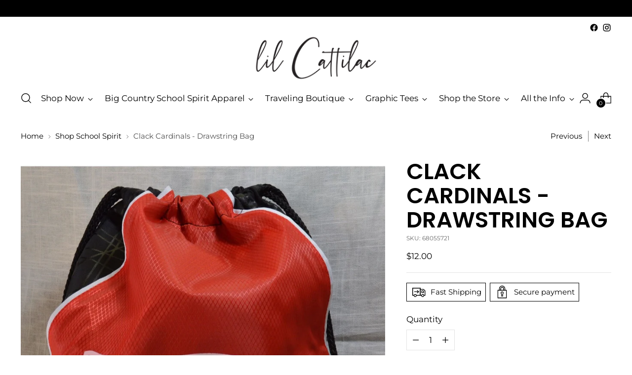

--- FILE ---
content_type: text/css
request_url: https://cattilacstyle.com/cdn/shop/t/17/assets/theme.css?v=61297043029818001161692023223
body_size: 53385
content:
@font-face{font-family:swiper-icons;src:url(data:application/font-woff;charset=utf-8;base64,\ [base64]//wADZ2x5ZgAAAywAAADMAAAD2MHtryVoZWFkAAABbAAAADAAAAA2E2+eoWhoZWEAAAGcAAAAHwAAACQC9gDzaG10eAAAAigAAAAZAAAArgJkABFsb2NhAAAC0AAAAFoAAABaFQAUGG1heHAAAAG8AAAAHwAAACAAcABAbmFtZQAAA/gAAAE5AAACXvFdBwlwb3N0AAAFNAAAAGIAAACE5s74hXjaY2BkYGAAYpf5Hu/j+W2+MnAzMYDAzaX6QjD6/4//Bxj5GA8AuRwMYGkAPywL13jaY2BkYGA88P8Agx4j+/8fQDYfA1AEBWgDAIB2BOoAeNpjYGRgYNBh4GdgYgABEMnIABJzYNADCQAACWgAsQB42mNgYfzCOIGBlYGB0YcxjYGBwR1Kf2WQZGhhYGBiYGVmgAFGBiQQkOaawtDAoMBQxXjg/wEGPcYDDA4wNUA2CCgwsAAAO4EL6gAAeNpj2M0gyAACqxgGNWBkZ2D4/wMA+xkDdgAAAHjaY2BgYGaAYBkGRgYQiAHyGMF8FgYHIM3DwMHABGQrMOgyWDLEM1T9/w8UBfEMgLzE////P/5//f/V/xv+r4eaAAeMbAxwIUYmIMHEgKYAYjUcsDAwsLKxc3BycfPw8jEQA/[base64]/uznmfPFBNODM2K7MTQ45YEAZqGP81AmGGcF3iPqOop0r1SPTaTbVkfUe4HXj97wYE+yNwWYxwWu4v1ugWHgo3S1XdZEVqWM7ET0cfnLGxWfkgR42o2PvWrDMBSFj/IHLaF0zKjRgdiVMwScNRAoWUoH78Y2icB/yIY09An6AH2Bdu/UB+yxopYshQiEvnvu0dURgDt8QeC8PDw7Fpji3fEA4z/PEJ6YOB5hKh4dj3EvXhxPqH/SKUY3rJ7srZ4FZnh1PMAtPhwP6fl2PMJMPDgeQ4rY8YT6Gzao0eAEA409DuggmTnFnOcSCiEiLMgxCiTI6Cq5DZUd3Qmp10vO0LaLTd2cjN4fOumlc7lUYbSQcZFkutRG7g6JKZKy0RmdLY680CDnEJ+UMkpFFe1RN7nxdVpXrC4aTtnaurOnYercZg2YVmLN/d/gczfEimrE/fs/bOuq29Zmn8tloORaXgZgGa78yO9/cnXm2BpaGvq25Dv9S4E9+5SIc9PqupJKhYFSSl47+Qcr1mYNAAAAeNptw0cKwkAAAMDZJA8Q7OUJvkLsPfZ6zFVERPy8qHh2YER+3i/BP83vIBLLySsoKimrqKqpa2hp6+jq6RsYGhmbmJqZSy0sraxtbO3sHRydnEMU4uR6yx7JJXveP7WrDycAAAAAAAH//wACeNpjYGRgYOABYhkgZgJCZgZNBkYGLQZtIJsFLMYAAAw3ALgAeNolizEKgDAQBCchRbC2sFER0YD6qVQiBCv/H9ezGI6Z5XBAw8CBK/m5iQQVauVbXLnOrMZv2oLdKFa8Pjuru2hJzGabmOSLzNMzvutpB3N42mNgZGBg4GKQYzBhYMxJLMlj4GBgAYow/P/PAJJhLM6sSoWKfWCAAwDAjgbRAAB42mNgYGBkAIIbCZo5IPrmUn0hGA0AO8EFTQAA);font-weight:400;font-style:normal}:root{--swiper-theme-color:#007aff}.swiper{margin-left:auto;margin-right:auto;position:relative;overflow:hidden;list-style:none;padding:0;z-index:1}.swiper-vertical>.swiper-wrapper{flex-direction:column}.swiper-wrapper{position:relative;width:100%;height:100%;z-index:1;display:flex;transition-property:transform;box-sizing:content-box}.swiper-android .swiper-slide,.swiper-wrapper{transform:translateZ(0)}.swiper-pointer-events{touch-action:pan-y}.swiper-pointer-events.swiper-vertical{touch-action:pan-x}.swiper-slide{flex-shrink:0;width:100%;height:100%;position:relative;transition-property:transform}.swiper-slide-invisible-blank{visibility:hidden}.swiper-autoheight,.swiper-autoheight .swiper-slide{height:auto}.swiper-autoheight .swiper-wrapper{align-items:flex-start;transition-property:transform,height}.swiper-backface-hidden .swiper-slide{transform:translateZ(0);backface-visibility:hidden}.swiper-3d,.swiper-3d.swiper-css-mode .swiper-wrapper{perspective:1200px}.swiper-3d .swiper-cube-shadow,.swiper-3d .swiper-slide,.swiper-3d .swiper-slide-shadow,.swiper-3d .swiper-slide-shadow-bottom,.swiper-3d .swiper-slide-shadow-left,.swiper-3d .swiper-slide-shadow-right,.swiper-3d .swiper-slide-shadow-top,.swiper-3d .swiper-wrapper{transform-style:preserve-3d}.swiper-3d .swiper-slide-shadow,.swiper-3d .swiper-slide-shadow-bottom,.swiper-3d .swiper-slide-shadow-left,.swiper-3d .swiper-slide-shadow-right,.swiper-3d .swiper-slide-shadow-top{position:absolute;left:0;top:0;width:100%;height:100%;pointer-events:none;z-index:10}.swiper-3d .swiper-slide-shadow{background:#00000026}.swiper-3d .swiper-slide-shadow-left{background-image:linear-gradient(to left,#00000080,#0000)}.swiper-3d .swiper-slide-shadow-right{background-image:linear-gradient(to right,#00000080,#0000)}.swiper-3d .swiper-slide-shadow-top{background-image:linear-gradient(to top,#00000080,#0000)}.swiper-3d .swiper-slide-shadow-bottom{background-image:linear-gradient(to bottom,#00000080,#0000)}.swiper-css-mode>.swiper-wrapper{overflow:auto;scrollbar-width:none;-ms-overflow-style:none}.swiper-css-mode>.swiper-wrapper::-webkit-scrollbar{display:none}.swiper-css-mode>.swiper-wrapper>.swiper-slide{scroll-snap-align:start start}.swiper-horizontal.swiper-css-mode>.swiper-wrapper{scroll-snap-type:x mandatory}.swiper-vertical.swiper-css-mode>.swiper-wrapper{scroll-snap-type:y mandatory}.swiper-centered>.swiper-wrapper:before{content:"";flex-shrink:0;order:9999}[dir=ltr] .swiper-centered.swiper-horizontal>.swiper-wrapper>.swiper-slide:first-child{margin-left:var(--swiper-centered-offset-before)}[dir=rtl] .swiper-centered.swiper-horizontal>.swiper-wrapper>.swiper-slide:first-child{margin-right:var(--swiper-centered-offset-before)}.swiper-centered.swiper-horizontal>.swiper-wrapper:before{height:100%;min-height:1px;width:var(--swiper-centered-offset-after)}.swiper-centered.swiper-vertical>.swiper-wrapper>.swiper-slide:first-child{margin-top:var(--swiper-centered-offset-before)}.swiper-centered.swiper-vertical>.swiper-wrapper:before{width:100%;min-width:1px;height:var(--swiper-centered-offset-after)}.swiper-centered>.swiper-wrapper>.swiper-slide{scroll-snap-align:center center;scroll-snap-stop:always}.swiper-virtual .swiper-slide{-webkit-backface-visibility:hidden;transform:translateZ(0)}.swiper-virtual.swiper-css-mode .swiper-wrapper:after{content:"";position:absolute;left:0;top:0;pointer-events:none}.swiper-virtual.swiper-css-mode.swiper-horizontal .swiper-wrapper:after{height:1px;width:var(--swiper-virtual-size)}.swiper-virtual.swiper-css-mode.swiper-vertical .swiper-wrapper:after{width:1px;height:var(--swiper-virtual-size)}:root{--swiper-navigation-size:44px}.swiper-button-next,.swiper-button-prev{position:absolute;top:50%;width:27px;width:calc(var(--swiper-navigation-size)/ 44 * 27);height:44px;height:var(--swiper-navigation-size);margin-top:-22px;margin-top:calc(0px - (var(--swiper-navigation-size)/ 2));z-index:10;cursor:pointer;display:flex;align-items:center;justify-content:center;color:var(--swiper-theme-color);color:var(--swiper-navigation-color,var(--swiper-theme-color))}.swiper-button-next.swiper-button-disabled,.swiper-button-prev.swiper-button-disabled{opacity:.35;cursor:auto;pointer-events:none}.swiper-button-next.swiper-button-hidden,.swiper-button-prev.swiper-button-hidden{opacity:0;cursor:auto;pointer-events:none}.swiper-navigation-disabled .swiper-button-next,.swiper-navigation-disabled .swiper-button-prev{display:none!important}.swiper-button-next:after,.swiper-button-prev:after{font-family:swiper-icons;font-size:44px;font-size:var(--swiper-navigation-size);text-transform:none!important;letter-spacing:0;font-feature-settings:normal,;font-variant:normal;font-variant:initial;line-height:1}.swiper-button-prev,.swiper-rtl .swiper-button-next{left:10px;right:auto}.swiper-button-prev:after,.swiper-rtl .swiper-button-next:after{content:"prev"}.swiper-button-next,.swiper-rtl .swiper-button-prev{right:10px;left:auto}.swiper-button-next:after,.swiper-rtl .swiper-button-prev:after{content:"next"}.swiper-button-lock{display:none}.swiper-pagination{position:absolute;text-align:center;transition:.3s opacity;transform:translateZ(0);z-index:10}.swiper-pagination.swiper-pagination-hidden{opacity:0}.swiper-pagination-disabled>.swiper-pagination,.swiper-pagination.swiper-pagination-disabled{display:none!important}.swiper-horizontal>.swiper-pagination-bullets,.swiper-pagination-bullets.swiper-pagination-horizontal,.swiper-pagination-custom,.swiper-pagination-fraction{bottom:10px;left:0;width:100%}.swiper-pagination-bullets-dynamic{overflow:hidden;font-size:0}.swiper-pagination-bullets-dynamic .swiper-pagination-bullet{transform:scale(.33);position:relative}.swiper-pagination-bullets-dynamic .swiper-pagination-bullet-active,.swiper-pagination-bullets-dynamic .swiper-pagination-bullet-active-main{transform:scale(1)}.swiper-pagination-bullets-dynamic .swiper-pagination-bullet-active-prev{transform:scale(.66)}.swiper-pagination-bullets-dynamic .swiper-pagination-bullet-active-prev-prev{transform:scale(.33)}.swiper-pagination-bullets-dynamic .swiper-pagination-bullet-active-next{transform:scale(.66)}.swiper-pagination-bullets-dynamic .swiper-pagination-bullet-active-next-next{transform:scale(.33)}.swiper-pagination-bullet{width:8px;width:var(--swiper-pagination-bullet-width,var(--swiper-pagination-bullet-size,8px));height:8px;height:var(--swiper-pagination-bullet-height,var(--swiper-pagination-bullet-size,8px));display:inline-block;border-radius:50%;background:#000;background:var(--swiper-pagination-bullet-inactive-color,#000);opacity:.2;opacity:var(--swiper-pagination-bullet-inactive-opacity, .2)}button.swiper-pagination-bullet{border:none;margin:0;padding:0;box-shadow:none;-webkit-appearance:none;-moz-appearance:none;appearance:none}.swiper-pagination-clickable .swiper-pagination-bullet{cursor:pointer}.swiper-pagination-bullet:only-child{display:none!important}.swiper-pagination-bullet-active{opacity:1;opacity:var(--swiper-pagination-bullet-opacity, 1);background:var(--swiper-theme-color);background:var(--swiper-pagination-color,var(--swiper-theme-color))}.swiper-pagination-vertical.swiper-pagination-bullets,.swiper-vertical>.swiper-pagination-bullets{right:10px;top:50%;transform:translate3d(0,-50%,0)}.swiper-pagination-vertical.swiper-pagination-bullets .swiper-pagination-bullet,.swiper-vertical>.swiper-pagination-bullets .swiper-pagination-bullet{margin:6px 0;margin:var(--swiper-pagination-bullet-vertical-gap,6px) 0;display:block}.swiper-pagination-vertical.swiper-pagination-bullets.swiper-pagination-bullets-dynamic,.swiper-vertical>.swiper-pagination-bullets.swiper-pagination-bullets-dynamic{top:50%;transform:translateY(-50%);width:8px}.swiper-pagination-vertical.swiper-pagination-bullets.swiper-pagination-bullets-dynamic .swiper-pagination-bullet,.swiper-vertical>.swiper-pagination-bullets.swiper-pagination-bullets-dynamic .swiper-pagination-bullet{display:inline-block;transition:.2s transform,.2s top}.swiper-horizontal>.swiper-pagination-bullets .swiper-pagination-bullet,.swiper-pagination-horizontal.swiper-pagination-bullets .swiper-pagination-bullet{margin:0 4px;margin:0 var(--swiper-pagination-bullet-horizontal-gap,4px)}.swiper-horizontal>.swiper-pagination-bullets.swiper-pagination-bullets-dynamic,.swiper-pagination-horizontal.swiper-pagination-bullets.swiper-pagination-bullets-dynamic{left:50%;transform:translate(-50%);white-space:nowrap}.swiper-horizontal>.swiper-pagination-bullets.swiper-pagination-bullets-dynamic .swiper-pagination-bullet,.swiper-pagination-horizontal.swiper-pagination-bullets.swiper-pagination-bullets-dynamic .swiper-pagination-bullet{transition:.2s transform,.2s left}.swiper-horizontal.swiper-rtl>.swiper-pagination-bullets-dynamic .swiper-pagination-bullet{transition:.2s transform,.2s right}.swiper-pagination-progressbar{background:#00000040;position:absolute}.swiper-pagination-progressbar .swiper-pagination-progressbar-fill{background:var(--swiper-theme-color);background:var(--swiper-pagination-color,var(--swiper-theme-color));position:absolute;left:0;top:0;width:100%;height:100%;transform:scale(0);transform-origin:left top}.swiper-rtl .swiper-pagination-progressbar .swiper-pagination-progressbar-fill{transform-origin:right top}.swiper-horizontal>.swiper-pagination-progressbar,.swiper-pagination-progressbar.swiper-pagination-horizontal,.swiper-pagination-progressbar.swiper-pagination-vertical.swiper-pagination-progressbar-opposite,.swiper-vertical>.swiper-pagination-progressbar.swiper-pagination-progressbar-opposite{width:100%;height:4px;left:0;top:0}.swiper-horizontal>.swiper-pagination-progressbar.swiper-pagination-progressbar-opposite,.swiper-pagination-progressbar.swiper-pagination-horizontal.swiper-pagination-progressbar-opposite,.swiper-pagination-progressbar.swiper-pagination-vertical,.swiper-vertical>.swiper-pagination-progressbar{width:4px;height:100%;left:0;top:0}.swiper-pagination-lock{display:none}.swiper-scrollbar{border-radius:10px;position:relative;-ms-touch-action:none;background:#0000001a}.swiper-scrollbar-disabled>.swiper-scrollbar,.swiper-scrollbar.swiper-scrollbar-disabled{display:none!important}.swiper-horizontal>.swiper-scrollbar,.swiper-scrollbar.swiper-scrollbar-horizontal{position:absolute;left:1%;bottom:3px;z-index:50;height:5px;width:98%}.swiper-scrollbar.swiper-scrollbar-vertical,.swiper-vertical>.swiper-scrollbar{position:absolute;right:3px;top:1%;z-index:50;width:5px;height:98%}.swiper-scrollbar-drag{height:100%;width:100%;position:relative;background:#00000080;border-radius:10px;left:0;top:0}.swiper-scrollbar-cursor-drag{cursor:move}.swiper-scrollbar-lock{display:none}.swiper-zoom-container{width:100%;height:100%;display:flex;justify-content:center;align-items:center;text-align:center}.swiper-zoom-container>canvas,.swiper-zoom-container>img,.swiper-zoom-container>svg{max-width:100%;max-height:100%;-o-object-fit:contain;object-fit:contain}.swiper-slide-zoomed{cursor:move}.swiper-lazy-preloader{width:42px;height:42px;position:absolute;left:50%;top:50%;margin-left:-21px;margin-top:-21px;z-index:10;transform-origin:50%;box-sizing:border-box;border:4px solid var(--swiper-theme-color);border:4px solid var(--swiper-preloader-color,var(--swiper-theme-color));border-radius:50%;border-top-color:transparent}.swiper-watch-progress .swiper-slide-visible .swiper-lazy-preloader,.swiper:not(.swiper-watch-progress) .swiper-lazy-preloader{animation:swiper-preloader-spin 1s infinite linear}.swiper-lazy-preloader-white{--swiper-preloader-color:#fff}.swiper-lazy-preloader-black{--swiper-preloader-color:#000}@keyframes swiper-preloader-spin{0%{transform:rotate(0)}to{transform:rotate(360deg)}}.swiper .swiper-notification{position:absolute;left:0;top:0;pointer-events:none;opacity:0;z-index:-1000}.swiper-free-mode>.swiper-wrapper{transition-timing-function:ease-out;margin:0 auto}.swiper-grid>.swiper-wrapper{flex-wrap:wrap}.swiper-grid-column>.swiper-wrapper{flex-wrap:wrap;flex-direction:column}.swiper-fade.swiper-free-mode .swiper-slide{transition-timing-function:ease-out}.swiper-fade .swiper-slide{pointer-events:none;transition-property:opacity}.swiper-fade .swiper-slide .swiper-slide{pointer-events:none}.swiper-fade .swiper-slide-active,.swiper-fade .swiper-slide-active .swiper-slide-active{pointer-events:auto}.swiper-cube{overflow:visible}.swiper-cube .swiper-slide{pointer-events:none;backface-visibility:hidden;z-index:1;visibility:hidden;transform-origin:0 0;width:100%;height:100%}.swiper-cube .swiper-slide .swiper-slide{pointer-events:none}.swiper-cube.swiper-rtl .swiper-slide{transform-origin:100% 0}.swiper-cube .swiper-slide-active,.swiper-cube .swiper-slide-active .swiper-slide-active{pointer-events:auto}.swiper-cube .swiper-slide-active,.swiper-cube .swiper-slide-next,.swiper-cube .swiper-slide-next+.swiper-slide,.swiper-cube .swiper-slide-prev{pointer-events:auto;visibility:visible}.swiper-cube .swiper-slide-shadow-bottom,.swiper-cube .swiper-slide-shadow-left,.swiper-cube .swiper-slide-shadow-right,.swiper-cube .swiper-slide-shadow-top{z-index:0;backface-visibility:hidden}.swiper-cube .swiper-cube-shadow{position:absolute;left:0;bottom:0;width:100%;height:100%;opacity:.6;z-index:0}.swiper-cube .swiper-cube-shadow:before{content:"";background:#000;position:absolute;left:0;top:0;bottom:0;right:0;filter:blur(50px)}.swiper-flip{overflow:visible}.swiper-flip .swiper-slide{pointer-events:none;backface-visibility:hidden;z-index:1}.swiper-flip .swiper-slide .swiper-slide{pointer-events:none}.swiper-flip .swiper-slide-active,.swiper-flip .swiper-slide-active .swiper-slide-active{pointer-events:auto}.swiper-flip .swiper-slide-shadow-bottom,.swiper-flip .swiper-slide-shadow-left,.swiper-flip .swiper-slide-shadow-right,.swiper-flip .swiper-slide-shadow-top{z-index:0;backface-visibility:hidden}.swiper-creative .swiper-slide{backface-visibility:hidden;overflow:hidden;transition-property:transform,opacity,height}.swiper-cards{overflow:visible}.swiper-cards .swiper-slide{transform-origin:center bottom;backface-visibility:hidden;overflow:hidden}div#tidio-chat,div#smile-ui-container,div#smile-ui-lite-container{transition:opacity .5s cubic-bezier(.33,0,0,1);transition:opacity var(--duration-normal) var(--easing)}body[data-fluorescent-overlay-open=true] div#tidio-chat,body[data-fluorescent-overlay-open=true] div#smile-ui-container,body[data-fluorescent-overlay-open=true] div#smile-ui-lite-container{opacity:0;pointer-events:none}div#insta-feed{margin-top:0;padding:0!important}div#insta-feed h2{text-align:left;margin-bottom:32px;margin-bottom:var(--spacing-8)}div#insta-feed .slider-arrow{margin-left:8px;margin-left:var(--spacing-2);margin-right:8px;margin-right:var(--spacing-2)}.recharge-subscription-widget.shopify-block .rc-widget{padding:0}.recharge-subscription-widget.shopify-block .rc-widget .rc-template__radio .rc-radio{padding:0;margin-top:4px;margin-top:var(--spacing-1);background-color:unset}.recharge-subscription-widget.shopify-block .rc-widget .rc-template__radio .rc-radio--active~.rc-selling-plans{background-color:unset;padding:0;margin-left:28px;margin-left:var(--spacing-7);margin-bottom:12px;margin-bottom:var(--spacing-3);font-size:var(--font-size-body-75)}.recharge-subscription-widget.shopify-block .rc-widget .rc-template__radio .rc-radio--active~.rc-selling-plans label.rc-selling-plans-dropdown{position:relative}.recharge-subscription-widget.shopify-block .rc-widget .rc-template__radio .rc-radio--active~.rc-selling-plans label.rc-selling-plans-dropdown:before{content:"";position:absolute;top:56%;right:12px;right:var(--spacing-3);width:10px;height:10px;pointer-events:none;transform:translateY(-56%);background-image:url("data:image/svg+xml,%3Csvg viewBox='0 0 24 24' fill='none' xmlns='http://www.w3.org/2000/svg'%3E%3Cpath d='M1.875 7.438 12 17.563 22.125 7.438' stroke='currentColor' stroke-width='2.75'/%3E%3C/svg%3E")}.recharge-subscription-widget.shopify-block .rc-widget .rc-template__radio .rc-radio--active~.rc-selling-plans select.rc-selling-plans-dropdown__select{margin-top:8px;margin-top:var(--spacing-2);cursor:pointer;border-color:var(--color-border-input);transition:border-color .3s ease-in-out}.recharge-subscription-widget.shopify-block .rc-widget .rc-template__radio .rc-radio--active~.rc-selling-plans select.rc-selling-plans-dropdown__select:hover{border-color:var(--color-text)}.recharge-subscription-widget.shopify-block .rc-widget .rc-template__radio .rc-radio .rc-radio__input{margin-right:0}.recharge-subscription-widget.shopify-block .rc-widget .rc-template__radio .rc-radio .rc-radio__label{margin-left:12px;margin-left:var(--spacing-3);line-height:var(--line-height-body)}.recharge-subscription-widget.shopify-block .rc-widget .rc-template__checkbox{padding:0}.recharge-subscription-widget.shopify-block .rc-widget .rc-template__checkbox .rc-checkbox__label{margin-left:12px;margin-left:var(--spacing-3)}.recharge-subscription-widget.shopify-block .rc-widget .rc-template__checkbox .rc-selling-plans{margin-left:28px;margin-left:var(--spacing-7);margin-bottom:12px;margin-bottom:var(--spacing-3);font-size:var(--font-size-body-75)}.recharge-subscription-widget.shopify-block .rc-widget .rc-subscription-details{padding:0;margin-top:12px;margin-top:var(--spacing-3)}.recharge-subscription-widget.shopify-block .rc-widget .rc-subscription-details svg{margin:0}.recharge-subscription-widget.shopify-block .rc-widget .rc-subscription-details span{margin-left:12px;margin-left:var(--spacing-3);line-height:var(--line-height-body)}.login__main div#rc_login{display:flex;flex-wrap:wrap;text-align:left}.login__main div#rc_login h5{margin-right:12px;margin-right:var(--spacing-3);font-size:var(--font-size-body-100)}.login__main div#rc_login a{text-decoration:underline;transition:opacity .2s ease-in-out}.login__main div#rc_login a:hover{opacity:.7}:root{--media-below-480:(max-width: 479px);--media-above-480:(min-width: 480px);--media-below-720:(max-width: 719px);--media-above-720:(min-width: 720px);--media-below-960:(max-width: 959px);--media-above-960:(min-width: 960px);--media-below-1200:(max-width: 1199px);--media-above-1200:(min-width: 1200px);--media-below-1400:(max-width: 1399px);--media-above-1400:(min-width: 1400px);--max-width:1400px;--max-width-narrow:747px;--flyout-mobile-gap:var(--spacing-9);--flyout-width:calc(375px + var(--flyout-mobile-gap))}@media (min-width: 720px){:root{--flyout-width:460px}}:root{--spacing-unit:4px;--spacing-unit-half:2px;--spacing-1:calc(var(--spacing-unit) * 1);--spacing-2:calc(var(--spacing-unit) * 2);--spacing-3:calc(var(--spacing-unit) * 3);--spacing-4:calc(var(--spacing-unit) * 4);--spacing-5:calc(var(--spacing-unit) * 5);--spacing-6:calc(var(--spacing-unit) * 6);--spacing-7:calc(var(--spacing-unit) * 7);--spacing-8:calc(var(--spacing-unit) * 8);--spacing-9:calc(var(--spacing-unit) * 9);--spacing-10:calc(var(--spacing-unit) * 10);--spacing-11:calc(var(--spacing-unit) * 11);--spacing-12:calc(var(--spacing-unit) * 12);--spacing-15:calc(var(--spacing-unit) * 15);--spacing-16:calc(var(--spacing-unit) * 16);--spacing-17:calc(var(--spacing-unit) * 17);--spacing-18:calc(var(--spacing-unit) * 18);--spacing-20:calc(var(--spacing-unit) * 20);--spacing-25:calc(var(--spacing-unit) * 25);--spacing-30:calc(var(--spacing-unit) * 30);--box-shadow:0px 4px 6px rgba(0, 0, 0, .06);--box-shadow-darker:0px 4px 6px rgba(0, 0, 0, .15);--box-shadow-double:0px 1px 2px rgba(0, 0, 0, .09), 0px 3px 8px rgba(0, 0, 0, .14);--box-shadow-offset-bottom:4px;--z-index-bar:300;--z-index-header:500;--z-index-announcement-bar:510;--z-index-drawers:520;--z-index-filter-bar-wash:400;--z-index-filter-bar:450;--z-index-popup:400;--z-index-modal-wash:1200;--z-index-modal:1300;--z-index-theme-editor-offset:2000;--z-index-page-transition-overlay:2100;--z-index-quick-search:480}@media (min-width: 960px){:root{--z-index-quick-search:520}}:root{--space-outer:3.3vw}@supports (padding: 0 clamp(18px,3.3vw,3.3vw)){@media (max-width: 719px){:root{--space-outer:clamp(18px, 3.3vw, 3.3vw)}}}:root{--height-input:48px;--quick-buy-button-height:60px;--easing:cubic-bezier(.33, 0, 0, 1);--duration-ultra-fast:.1s;--duration-fast:.3s;--duration-normal:.5s;--duration-slow:1.2s;--delay-small:33ms;--delay-normal:67ms;--delay-long:133ms}html{background-color:var(--color-background)}html:not(.no-js) body.user-is-tabbing :focus{outline-color:var(--color-text-link)}html:not(.no-js) body:not(.user-is-tabbing) :focus{outline:0}*,*:before,*:after{box-sizing:border-box}body{margin:0;font-family:var(--font-body);font-weight:var(--font-body-weight);font-style:var(--font-body-style);font-size:var(--font-size-body-100);line-height:var(--line-height-body);color:var(--color-text);letter-spacing:var(--font-body-base-letter-spacing);-webkit-font-smoothing:antialiased}html{scroll-padding-top:20px}html.header-sticky-enabled{scroll-padding-top:calc(var(--header-desktop-sticky-height) + 20px)}@media (max-width: 959px){html.header-sticky-enabled{scroll-padding-top:calc(var(--height-header) + 20px)}}a{color:inherit;text-decoration:none}h1,h2,h3,h4,h5,h6{margin:0;font-weight:inherit}p{margin:0}input:-webkit-autofill:first-line{font-size:var(--font-body-base-size);font-family:var(--font-body)}.theme-editor-scroll-offset{position:fixed;height:var(--height-header);top:0;left:0;right:0;opacity:0;z-index:2000;z-index:var(--z-index-theme-editor-offset);pointer-events:none}@media (min-width: 960px){.theme-editor-scroll-offset{height:var(--header-desktop-sticky-height)}}body>.page{background-color:var(--color-background);margin:0 auto;width:100%;min-height:100vh;display:flex;flex-direction:column}.page-transition{z-index:1000;opacity:1;background-color:var(--color-background);position:fixed;top:0;right:0;bottom:0;left:0;pointer-events:all;transition:opacity .3s ease}.no-js .page-transition{display:none}.shopify-challenge__container{margin:40px auto!important;margin:var(--spacing-10) auto!important}@media (min-width: 960px){.shopify-challenge__container{margin:100px auto 6.6vw!important;margin:var(--spacing-25) auto calc(var(--space-outer) * 2)!important}}.shopify-challenge__container .shopify-challenge__message{margin-bottom:20px;margin-bottom:var(--spacing-5)}.shopify-challenge__container .shopify-challenge__button.btn{margin-top:24px;margin-top:var(--spacing-6)}@media (max-width: 959px){.smart-table,.smart-table tbody{display:block;width:100%}.smart-table thead{display:none}.smart-table tr,.smart-table th,.smart-table td{display:block;padding:0;text-align:left;white-space:normal}.smart-table tr{padding:20px 0;padding:var(--spacing-5) 0;margin-top:20px 0;margin-top:var(--spacing-5) 0}.smart-table tr+tr{border-top:1px solid var(--color-border)}.smart-table th[data-label]:before,.smart-table td[data-label]:before{content:attr(data-label) ":\a0";font-weight:700}.smart-table td{border:none}.smart-table td:empty{display:none}.smart-table td:first-child{margin-bottom:4px;margin-bottom:var(--spacing-unit)}.smart-table td:first-child:before{content:""}}#page-transition-overlay{z-index:2100;z-index:var(--z-index-page-transition-overlay);background-color:"#fff";background-color:var(--color-background, "#fff");position:fixed;top:0;right:0;bottom:0;left:0;pointer-events:none;transition:opacity .3s ease,visibility 0ms linear .3s;opacity:0;visibility:hidden}.no-js #page-transition-overlay{display:none}#page-transition-overlay.skip-animation{transition-duration:0ms,0ms}#page-transition-overlay.active{opacity:1;visibility:visible;transition:opacity .3s ease,visibility 0ms linear 0ms}.grid{display:flex;flex-wrap:wrap;padding:10px;padding:calc(var(--spacing-5) * .5)}.grid__item{width:100%;padding:10px;padding:calc(var(--spacing-5) * .5)}.grid__item--one-half{width:50%}.grid__item--one-third{width:calc(1 / 3 * 100%)}.grid__item--one-quarter{width:25%}.grid__item--two-thirds{width:calc(2 / 3 * 100%)}.visually-hidden{position:absolute!important;overflow:hidden;width:1px;height:1px;margin:-1px;padding:0;border:0;clip:rect(0 0 0 0)}.no-js:not(html){display:none}.no-js .no-js:not(html){display:block}.no-js .js{display:none}.supports-no-cookies:not(html){display:none}html.supports-no-cookies .supports-no-cookies:not(html){display:block}html.supports-no-cookies .supports-cookies{display:none}ul.list-reset,ul.list-reset li,ul.list-reset ul li{margin:0;padding:0;text-indent:0;list-style-type:none}@media (min-width: 480px){.hover .image{overflow:hidden}.hover .image>*{transition:transform 1.2s cubic-bezier(.33,0,0,1);transition:transform var(--duration-slow) var(--easing)}.hover:hover .image>*{transform:scale(1.05)}}form{margin:0}input,textarea,select{display:inline-block;border-radius:0;border:1px solid #000;position:relative;font-size:inherit;font-family:inherit;font-weight:var(--font-body-weight);background-color:transparent;color:inherit;-webkit-appearance:none;transition:border-color .3s ease,box-shadow .3s ease}input option,textarea option,select option{background-color:var(--color-background)}input:hover,input:focus,textarea:hover,textarea:focus,select:hover,select:focus{border-color:var(--color-text)}input[type=search]::-ms-clear{display:none;width:0;height:0}input[type=search]::-ms-reveal{display:none;width:0;height:0}input[type=search]::-webkit-search-decoration,input[type=search]::-webkit-search-cancel-button,input[type=search]::-webkit-search-results-button,input[type=search]::-webkit-search-results-decoration{display:none}input[type=checkbox]{position:relative;vertical-align:middle;width:.9em;width:var(--font-size-body-75, .9em);height:.9em;height:var(--font-size-body-75, .9em);margin:0;border:1px solid var(--color-border-input);cursor:pointer}input[type=checkbox]:before{content:"";position:absolute;top:0;right:0;bottom:0;left:0;background-image:url("data:image/svg+xml,%3Csvg viewBox='0 0 24 24' fill='none' xmlns='http://www.w3.org/2000/svg'%3E%3Cpath d='m1.88 11.988 6.21 6.103L22.467 3.83' stroke='currentColor' stroke-width='3.055'/%3E%3C/svg%3E");transform:scale(.75);opacity:0;transition:opacity .3s}input[type=checkbox]:checked{border-color:var(--color-text)}input[type=checkbox]:checked:before{opacity:1}input[type=checkbox]+label{display:inline-block;vertical-align:middle;padding-left:4px;padding-left:var(--spacing-1)}input[type=radio]{position:relative;border-radius:100%;width:16px;width:var(--spacing-4);height:16px;height:var(--spacing-4);border:1px solid var(--color-border);background-color:var(--color-background);cursor:pointer}input[type=radio]:before{content:"";position:absolute;border-radius:100%;width:8px;width:var(--spacing-2);height:8px;height:var(--spacing-2);margin:auto;background-color:var(--color-text);top:0;right:0;bottom:0;left:0;opacity:0}input[type=radio]:checked{border-color:var(--color-text)}input[type=radio]:checked:before{opacity:1}input[type=number]::-webkit-outer-spin-button,input[type=number]::-webkit-inner-spin-button{-webkit-appearance:none;margin:0}input[type=number]{-moz-appearance:textfield}.input,input.spr-form-input,textarea.spr-form-input{width:100%;border:1px solid var(--color-border-input);color:var(--color-text-input)}.input.input--error,input.spr-form-input.input--error,textarea.spr-form-input.input--error{border-color:var(--color-text-error)}.input.input--round,input.spr-form-input.input--round,textarea.spr-form-input.input--round{border-radius:48px;border-radius:var(--height-input);padding:0 20px;padding:0 var(--spacing-5)}input.input,select.input,input.spr-form-input{height:48px;height:var(--height-input);padding:8px 12px;padding:var(--spacing-2) var(--spacing-3)}input.input.has-errors,select.input.has-errors,input.spr-form-input.has-errors{border-color:var(--color-text-error)}textarea.input,textarea.spr-form-input{resize:vertical;padding:8px 12px;padding:var(--spacing-2) var(--spacing-3);font-size:var(--font-size-body-100);vertical-align:top}select.input{cursor:pointer}.select-wrapper{position:relative}.select-wrapper select{padding-right:32px;padding-right:var(--spacing-8)}.select-wrapper .icon{position:absolute;right:12px;right:var(--spacing-3);top:50%;width:10px;height:10px;display:flex;color:var(--color-icon);pointer-events:none;transform:translateY(-50%);transition:color .3s ease}.select-wrapper .icon.hidden{display:none}.select-wrapper select{transition:border-color .3s ease-in-out}.select-wrapper select:hover{border-color:var(--color-text)}.select-wrapper select:hover+.icon{color:var(--color-text)}.input::-moz-placeholder{color:inherit;opacity:.6}.input::placeholder{color:inherit;opacity:.6}label{display:block}label+input.input,label+select.input,label+textarea.input,input.input+label{margin-top:8px;margin-top:var(--spacing-2)}.input-control__container{display:flex;flex-wrap:wrap;margin:-8px;margin:calc(var(--spacing-2) * -1)}.input-control{width:100%;padding:8px;padding:var(--spacing-2)}@media (min-width: 480px){.input-control.input-control--half{width:calc(50% - 8px);width:calc(50% - var(--spacing-2));width:50%}}.rte p,.rte li,.shopify-policy__body p,.shopify-policy__body li{font-family:var(--font-body);font-weight:var(--font-body-weight);font-style:var(--font-body-style);line-height:var(--line-height-body);letter-spacing:var(--font-body-base-letter-spacing)}.rte p,.rte ol,.rte ul,.shopify-policy__body p,.shopify-policy__body ol,.shopify-policy__body ul,.rte p ol,.rte p ul,.rte ol ol,.rte ol ul,.rte ul ol,.rte ul ul,.shopify-policy__body p ol,.shopify-policy__body p ul,.shopify-policy__body ol ol,.shopify-policy__body ol ul,.shopify-policy__body ul ol,.shopify-policy__body ul ul{margin-top:16px;margin-top:var(--spacing-4);margin-bottom:16px;margin-bottom:var(--spacing-4)}.rte p:first-child,.rte ol:first-child,.rte ul:first-child,.shopify-policy__body p:first-child,.shopify-policy__body ol:first-child,.shopify-policy__body ul:first-child{margin-top:0}.rte p:last-child,.rte ol:last-child,.rte ul:last-child,.shopify-policy__body p:last-child,.shopify-policy__body ol:last-child,.shopify-policy__body ul:last-child{margin-bottom:0}.rte li,.shopify-policy__body li{margin-top:8px;margin-top:var(--spacing-2)}.rte li:first-child,.shopify-policy__body li:first-child{margin-top:0}.rte iframe,.rte video,.shopify-policy__body iframe,.shopify-policy__body video{width:100%;display:block}.rte:not(.non-page-rte) iframe,.rte:not(.non-page-rte) video,.rte:not(.non-page-rte) img,.rte:not(.non-page-rte) blockquote,.rte:not(.non-page-rte) table,.rte:not(.non-page-rte) div,.rte:not(.non-page-rte) .rte__iframe,.rte:not(.non-page-rte) .rte__table-wrapper,.shopify-policy__body:not(.non-page-rte) iframe,.shopify-policy__body:not(.non-page-rte) video,.shopify-policy__body:not(.non-page-rte) img,.shopify-policy__body:not(.non-page-rte) blockquote,.shopify-policy__body:not(.non-page-rte) table,.shopify-policy__body:not(.non-page-rte) div,.shopify-policy__body:not(.non-page-rte) .rte__iframe,.shopify-policy__body:not(.non-page-rte) .rte__table-wrapper{margin:28px 0;margin:var(--spacing-7) 0}.rte div>iframe,.shopify-policy__body div>iframe{margin:0}.rte table,.shopify-policy__body table{width:100%;border-collapse:collapse}.rte table:first-child,.shopify-policy__body table:first-child{margin-top:0}.rte table td,.rte table th,.shopify-policy__body table td,.shopify-policy__body table th{border:1px solid var(--color-border);padding:8px 16px;padding:var(--spacing-2) var(--spacing-4)}.rte table th,.shopify-policy__body table th{background-color:var(--color-background-meta);text-align:left;font-weight:inherit;background:var(--color-background-meta)}.rte hr,.shopify-policy__body hr{background-color:var(--color-border);border:none;height:1px;margin:32px 0;margin:var(--spacing-8) 0}.rte i,.rte em,.shopify-policy__body i,.shopify-policy__body em{font-style:var(--font-body-italic)}.rte h1,.rte h2,.rte h3,.rte h4,.rte h5,.rte h6,.shopify-policy__body h1,.shopify-policy__body h2,.shopify-policy__body h3,.shopify-policy__body h4,.shopify-policy__body h5,.shopify-policy__body h6{margin-top:32px;margin-top:var(--spacing-8);margin-bottom:16px;margin-bottom:var(--spacing-4);font-family:var(--font-heading);line-height:var(--line-height-heading);font-weight:var(--font-heading-weight);letter-spacing:var(--font-heading-base-letter-spacing);text-transform:var(--font-heading-text-transform);color:var(--color-text)}.rte h1,.shopify-policy__body h1{font-size:var(--font-size-heading-1-base)}.rte h2,.shopify-policy__body h2{font-size:var(--font-size-heading-2-base)}.rte h3,.shopify-policy__body h3{font-size:var(--font-size-heading-3-base)}.rte h4,.shopify-policy__body h4{font-size:var(--font-size-heading-4-base)}.rte h5,.shopify-policy__body h5{font-size:var(--font-size-heading-5-base)}.rte h6,.shopify-policy__body h6{font-size:var(--font-size-heading-6-base)}.rte a,.shopify-policy__body a{color:var(--color-text-link);text-decoration:underline;transition:opacity .25s}.rte a:hover,.shopify-policy__body a:hover{opacity:.6}.rte img,.shopify-policy__body img{width:100%;height:auto;display:block}.rte strong,.rte b,.shopify-policy__body strong,.shopify-policy__body b{font-weight:var(--font-body-bold-weight)}.rte blockquote,.shopify-policy__body blockquote{padding-left:24px;padding-left:var(--spacing-6);border-left:solid 1px var(--color-border)}.rte blockquote p,.shopify-policy__body blockquote p{margin:0}.rte .rte__table-wrapper,.shopify-policy__body .rte__table-wrapper{overflow-x:auto;position:relative;margin:16px 0;margin:var(--spacing-4) 0}.rte .rte__table-wrapper table,.shopify-policy__body .rte__table-wrapper table{margin:0}.rte .rte__iframe,.shopify-policy__body .rte__iframe{position:relative;overflow:hidden;max-width:100%;height:0;height:auto;padding-bottom:56.25%}.rte .rte__iframe iframe,.shopify-policy__body .rte__iframe iframe{position:absolute;top:0;left:0;width:100%;height:100%}.shopify-section.footer__parent{margin-top:auto;background-color:var(--color-background-footer);overflow:visible}.footer{color:var(--color-text-footer-subdued)}.footer a:hover{color:var(--color-text-footer)}.footer .image.footer__image{max-width:var(--image-max-width)}.footer .social-icons{margin-top:2em}.footer .social-icons .icon{width:20px;height:20px}.footer .social-icons a{color:var(--color-text-footer);opacity:1;transition:opacity .2s ease}.footer .social-icons a:hover{opacity:.5}.footer .footer__follow-on-shop{margin-top:2em}.footer .social-icons+.footer__follow-on-shop{margin-top:12px;margin-top:var(--spacing-3);margin-bottom:4px;margin-bottom:var(--spacing-1)}@media (min-width: 960px){.footer .social-icons+.footer__follow-on-shop{margin-top:16px;margin-top:var(--spacing-4)}}.footer .payment-icons__icon .icon{display:block}.footer .disclosure__toggle{color:var(--color-text-footer)}.footer.section{padding-top:32px;padding-top:var(--spacing-8);padding-bottom:32px;padding-bottom:var(--spacing-8)}@media (min-width: 960px){.footer.section{padding-top:48px;padding-top:var(--spacing-12);padding-bottom:64px;padding-bottom:var(--spacing-16)}}.footer__groups{display:flex;flex-direction:column}@media (min-width: 960px){.footer__groups{display:flex;flex-direction:row;flex-wrap:wrap}}.footer__group{width:100%;border-bottom:1px solid var(--color-background-input)}.footer__group:last-of-type{border-bottom:none}@media (min-width: 960px){.footer__group{border-bottom:none;width:var(--desktop-width);padding:0;padding-right:var(--desktop-padding);padding-bottom:20px;padding-bottom:var(--spacing-5);flex-shrink:0;flex-grow:0}}.footer__group.hide-title-on-desktop .footer__group-content .image.footer__image:first-child,.footer__group.hide-title-on-desktop .footer__group-content .footer_text:first-child{margin-top:8px;margin-top:var(--spacing-2)}@media (min-width: 960px){.footer__group.hide-title-on-desktop .footer__header{display:none}}@media (min-width: 960px){.footer__group.footer__group--menu{grid-column:span 2}}@media (max-width: 959px){.footer__group.footer__group--text .footer__text{margin-bottom:0}}@media (max-width: 959px){.footer__group.footer__group--spacer{display:none}}@media (min-width: 960px){.footer__group--mobile{display:none}}.footer__header{width:100%;display:flex;justify-content:space-between;align-items:center;padding:16px 0;padding:var(--spacing-4) 0;transition:padding .2s ease;text-align:left;color:var(--color-text-footer)}@media (max-width: 959px){.footer__header.footer__header--collapsed{display:none}}.footer__group--collapse .footer__header{cursor:pointer}.footer__header.open .footer__arrow{opacity:1;transform:rotateX(-180deg);transition:transform .25s,opacity .25s}@media (min-width: 960px){.footer__header{display:none;padding:0;margin-bottom:16px;margin-bottom:var(--spacing-4);pointer-events:none}h4.footer__header{display:block;pointer-events:all;cursor:auto;cursor:initial}.footer__group--collapse .footer__header{cursor:auto;cursor:initial}}.footer__arrow{display:block;transition:transform .25s;color:var(--color-text-footer);opacity:.7;transform-origin:center}@media (min-width: 960px){.footer__arrow{display:none}}.footer__arrow .icon{width:14px;height:14px;display:flex;align-items:center}.footer__group-content{padding-top:16px;padding-top:var(--spacing-4);padding-bottom:20px;padding-bottom:var(--spacing-5)}.footer__group--collapse .footer__group-content{display:none}.footer__header+.footer__group-content{padding-top:0}@media (min-width: 960px){.footer__group-content{display:block!important;padding:0;width:100%}.footer__group--collapse .footer__group-content{display:block!important}}.footer__text{margin-bottom:36px;margin-bottom:var(--spacing-9)}.footer__text a{text-decoration:underline}.footer__image{margin-top:24px;margin-top:var(--spacing-6);margin-bottom:24px;margin-bottom:var(--spacing-6)}.footer__text+.footer__image{margin-bottom:0}.footer__links{display:flex}.footer__links ul{width:100%;margin:0;padding:0;list-style:none}.footer__links li+li{margin-top:12px;margin-top:var(--spacing-3)}.footer__links a:hover{text-decoration:underline}.footer__newsletter{color:var(--color-text-footer)}.footer__newsletter .footer__text{margin-top:0;margin-bottom:20px;margin-bottom:var(--spacing-5)}.footer__newsletter .form-status__message{margin-bottom:12px;margin-bottom:var(--spacing-3)}.footer__newsletter .footer__newsletter-inner{position:relative}.footer__newsletter .input[type=email]{color:inherit;height:50px;margin-top:0;padding:16px 0;padding:var(--spacing-4) 0;border:none;border-bottom:1px solid currentColor;border-radius:0}.footer__newsletter p{margin:0}.footer__newsletter .newsletter-form{margin-top:20px;margin-top:var(--spacing-5)}.footer__newsletter .footer__newsletter-button{position:absolute;right:0;bottom:0;height:100%;text-transform:uppercase;font-size:var(--font-size-body-50);letter-spacing:.075em;color:var(--color-text-footer);transition:color .2s ease-in-out,-webkit-text-decoration .2s ease-in-out;transition:color .2s ease-in-out,text-decoration .2s ease-in-out;transition:color .2s ease-in-out,text-decoration .2s ease-in-out,-webkit-text-decoration .2s ease-in-out}.footer__newsletter .footer__newsletter-button:hover{color:var(--color-text-footer-subdued)}.footer__bottom{margin-top:32px;margin-top:var(--spacing-8)}@media (min-width: 960px){.footer__bottom{display:flex;justify-content:space-between;margin-top:12px;margin-top:var(--spacing-3)}}.footer__bottom-left .disclosure-form{margin-bottom:12px;margin-bottom:var(--spacing-3)}.footer__bottom-right{display:flex;align-items:center;margin-top:32px;margin-top:var(--spacing-8)}@media (min-width: 960px){.footer__bottom-right{margin-top:0}}.footer__selectors{display:flex}.selectors-form__item+.selectors-form__item{margin-left:8px;margin-left:var(--spacing-2)}.footer__mobile-social-icons{margin-top:28px;margin-top:var(--spacing-7);display:block;padding:0 28px;padding:0 var(--spacing-7)}@media (min-width: 960px){.footer__mobile-social-icons{display:none}}.footer__mobile-social-icons .social-icons:empty{margin-top:50px}@media (min-width: 960px){.footer__bottom+.footer__credits,.footer__mobile-social-icons+.footer__credits{margin-top:20px;margin-top:var(--spacing-5)}}.shopify-section.header__outer-wrapper{z-index:500;z-index:var(--z-index-header);overflow:visible;position:relative}html.sticky-header-enabled .shopify-section.header__outer-wrapper{position:sticky;top:0}@media (min-width: 960px){html.sticky-header-enabled .shopify-section.header__outer-wrapper{top:0;top:var(--header-desktop-sticky-position, 0)}}.header__space{width:100%;height:var(--announcement-height);position:absolute;top:0;left:0;pointer-events:none}@media (min-width: 960px){.header__space{height:calc(var(--announcement-height) + (calc(var(--header-desktop-sticky-position) * -1)))}}.header{--size-icon-touch:40px;--size-icon-touch-mobile:41px;background-color:var(--color-background-header);color:var(--color-text-header);transition:background-color .5s cubic-bezier(.33,0,0,1);transition:background-color var(--duration-normal) var(--easing);-webkit-transform:translate3d(0,0,0);-webkit-backface-visibility:hidden;-webkit-perspective:0}@media (min-width: 960px){.header{padding-top:12px;padding-top:var(--spacing-3)}}.header .social-icons{flex-wrap:nowrap}.header .social-icons li .icon{display:flex}.header .social-icons li,.header .social-icons li .icon,.header .social-icons li svg{width:18px;height:18px}.header .social-icons .icon{color:currentColor}.header .image{background-color:transparent}.header .regular-logo .image__img.lazyloaded,.header .trasparent-logo .image__img.lazyloaded{transition:none}@media (min-width: 960px){.header.header--navigation-below.header--inline{padding-bottom:12px;padding-bottom:var(--spacing-3)}}.header .header__skip-to-content.btn{visibility:hidden;position:absolute;top:40px;top:var(--spacing-10);left:0}.user-is-tabbing .header .header__skip-to-content.btn{visibility:visible}.header .icon-button__icon .icon{width:28px;height:28px}@media (max-width: 959px){.header .icon-button__icon .icon{width:26px;height:26px}}.header__inner{box-shadow:0 calc(var(--divider-width) * -1) 0 currentColor inset;max-width:1400px;max-width:var(--max-width);margin-right:auto;margin-left:auto}@media (max-width: 1500px){.header__inner{max-width:93.4vw;max-width:calc(100vw - var(--space-outer) - var(--space-outer))}}.header__inner [data-scroll-container],.header__inner [data-scroll-container][data-axis=horizontal]{max-width:100%;overflow:unset;overflow-x:auto}.header__inner [data-scroll-container] .scroll-button[data-position=end],.header__inner [data-scroll-container] .scroll-button[data-position=start],.header__inner [data-scroll-container][data-axis=horizontal] .scroll-button[data-position=end],.header__inner [data-scroll-container][data-axis=horizontal] .scroll-button[data-position=start]{position:relative;flex:0 0 30px;box-shadow:unset;background-color:transparent;overflow:hidden}.header__inner [data-scroll-container].scroll-container-initialized .scroll-button[data-position=end],.header__inner [data-scroll-container].scroll-container-initialized .scroll-button[data-position=start],.header__inner [data-scroll-container][data-axis=horizontal].scroll-container-initialized .scroll-button[data-position=end],.header__inner [data-scroll-container][data-axis=horizontal].scroll-container-initialized .scroll-button[data-position=start]{transition:width .5s cubic-bezier(.33,0,0,1),flex-basis .5s cubic-bezier(.33,0,0,1),opacity .5s cubic-bezier(.33,0,0,1);transition:width var(--duration-normal) var(--easing),flex-basis var(--duration-normal) var(--easing),opacity var(--duration-normal) var(--easing)}.header__inner [data-scroll-container] .scroll-overflow-indicator-wrap,.header__inner [data-scroll-container][data-axis=horizontal] .scroll-overflow-indicator-wrap{position:relative;width:1px;height:100%;overflow:hidden}.header__inner [data-scroll-container] .scroll-overflow-indicator,.header__inner [data-scroll-container][data-axis=horizontal] .scroll-overflow-indicator{width:1px;background:currentColor;height:50%;top:25%;display:block;opacity:.5;position:absolute}.header__inner [data-scroll-container] [data-scroll-container-viewport],.header__inner [data-scroll-container][data-axis=horizontal] [data-scroll-container-viewport]{display:flex;width:100%}.header__inner [data-scroll-container][data-at-start=true] .scroll-overflow-indicator-wrap[data-position=start],.header__inner [data-scroll-container][data-at-end=true] .scroll-overflow-indicator-wrap[data-position=end],.header__inner [data-scroll-container][data-axis=horizontal][data-at-start=true] .scroll-overflow-indicator-wrap[data-position=start],.header__inner [data-scroll-container][data-axis=horizontal][data-at-end=true] .scroll-overflow-indicator-wrap[data-position=end]{opacity:0;width:0px}.header__inner [data-scroll-container][data-at-start=true] .scroll-button[data-position=start],.header__inner [data-scroll-container][data-at-end=true] .scroll-button[data-position=end],.header__inner [data-scroll-container][data-axis=horizontal][data-at-start=true] .scroll-button[data-position=start],.header__inner [data-scroll-container][data-axis=horizontal][data-at-end=true] .scroll-button[data-position=end]{opacity:0;pointer-events:none;width:0px;flex-basis:0px}.header__row{display:flex;justify-content:space-between;align-items:center}.header__row.three-segment{display:grid;grid-template-columns:1fr auto 1fr}.header__row.logo-only{justify-content:center}.header--has-social-links .header__row.logo-only,.header--has-country-or-locale .header__row.logo-only{margin-top:-16px;margin-top:calc(-1 * var(--spacing-4))}.header--has-social-links.header--has-logo .header__row.logo-only,.header--has-country-or-locale.header--has-logo .header__row.logo-only{margin-top:-8px;margin-top:calc(-1 * var(--spacing-2))}.header__row .header__row-segment{display:flex;flex-shrink:0;align-items:center}@media (max-width: 959px){.header__row .header__row-segment{flex-shrink:1}}.header__row .header__row-segment.contains-nav{flex-shrink:1;overflow-x:hidden;align-self:stretch}.header__row .header__row-segment.left .header__icon-touch:first-child{margin-left:-9px}@media (max-width: 959px){.header__row .header__row-segment.left .header__icon-touch:first-child{margin-left:-10px}}.header__row .header__row-segment.right{justify-content:flex-end}.header__row .header__row-segment.right .header__icon-touch:last-child{margin-right:-9px}@media (max-width: 959px){.header__row .header__row-segment.right .header__icon-touch:last-child{margin-right:-10px}}.header__row .header__row-segment.right .social-icons{padding:0 20px;padding:0 var(--spacing-5)}.header__row .header__row-segment.right .social-icons:last-child{padding-right:0}@media (min-width: 960px){.header--layout-logo-center-nav-left:not(.header--has-country-or-locale) .header__row .header__row-segment.right .social-icons{margin-bottom:12px;margin-bottom:var(--spacing-3)}}.header__row .header__row-segment.right .header__links-secondary+.social-icons{margin-left:20px;margin-left:var(--spacing-5);padding-left:20px;padding-left:var(--spacing-5);position:relative}.header__row .header__row-segment.right .header__links-secondary+.social-icons:after{content:"";width:1px;position:absolute;left:0;opacity:.5;top:25%;background:currentColor;height:50%}.header__row .header__row-segment.right .header__links-secondary+.header__cross-border .disclosure-form__inner{margin-left:20px;margin-left:var(--spacing-5);padding-left:20px;padding-left:var(--spacing-5);position:relative}.header__row .header__row-segment.right .header__links-secondary+.header__cross-border .disclosure-form__inner:after{content:"";width:1px;position:absolute;left:0;opacity:.5;top:25%;background:currentColor;height:50%}.header__row .header__row-segment[data-scroll-container] .scroll-overflow-indicator{top:0}@media (max-width: 959px){.header__row.header__row-desktop{display:none}}.header__row.header__row-desktop.upper .header__logo{display:block;max-width:100%;margin-top:8px;margin-top:var(--spacing-2)}.header__row.header__row-desktop.upper,.header__row.header__row-desktop.upper .header__row-segment{align-items:flex-start}.header__row.header__row-desktop.upper .header__row-segment-desktop.left{display:flex;flex:0 1 auto;min-width:0}.header__row.header__row-desktop.upper .header__row-segment-desktop.right{flex:1 0 auto}.header__row.header__row-desktop.upper .header__links,.header__row.header__row-desktop.upper .social-icons{margin-top:-12px;margin-top:calc(-1 * var(--spacing-3))}.header__row.header__row-desktop.upper .social-icons{align-items:center;min-height:44px}.header__row.header__row-desktop.lower .header__logo{margin:20px 0;margin:var(--spacing-5) 0}.header__row.header__row-mobile{min-height:60px}@media (min-width: 960px){.header__row.header__row-mobile{display:none}}.header__row.header__row-mobile .header__row-segment{display:flex}header[data-navigation-position=left][data-logo-position=left] .header__row.header__row-desktop.lower{margin-top:-12px;margin-top:calc(var(--spacing-3) * -1)}header[data-navigation-position=left][data-logo-position=left] .header__row.header__row-desktop.lower .header__row-segment.left .header__logo{margin-right:28px;margin-right:var(--spacing-7)}header[data-navigation-position=left][data-logo-position=center] .header__row.header__row-desktop.upper{margin-bottom:-12px;margin-bottom:calc(var(--spacing-3) * -1)}header[data-navigation-position=left][data-logo-position=center].is-sticky .header__row.header__row-desktop.upper{opacity:0}.header__logo{display:flex;align-self:center;align-items:center;transition:height 2s ease}.header__logo .transparent-logo{display:none}@media (max-width: 959px){.header__logo{padding-top:8px;padding-top:var(--spacing-2);padding-bottom:8px;padding-bottom:var(--spacing-2)}}@media (min-width: 960px){.header--center .header__logo,.header--icon:not(.header--left) .header__logo{padding:0 24px;padding:0 calc(var(--spacing-unit) * 6)}.header--left .header__logo{padding-right:24px;padding-right:calc(var(--spacing-unit) * 6)}}.header--has-logo .header__logo .header__logo-text{display:none}.header__logo-text{font-size:var(--logo-font-size);text-transform:var(--logo-text-transform);letter-spacing:var(--logo-letter-spacing);font-family:var(--font-logo);font-weight:var(--font-logo-weight);font-style:var(--font-logo-style);white-space:nowrap;overflow:hidden;text-overflow:ellipsis;display:block}@media (max-width: 959px){.header__logo-text{max-width:calc(100vw - 170px)}}.header__links-primary-scroll-container{height:100%}.header__links.header__links-primary{display:flex;align-self:stretch;height:100%}.header__links.header__links-primary>ul>li>[data-link]{line-height:var(--line-height-body);position:relative;text-decoration:none}.header__links.header__links-primary>ul>li>[data-link] .link-hover{position:relative;pointer-events:none}.header__links.header__links-primary>ul>li>[data-link] .link-hover:before{content:"";position:absolute;left:0;top:100%;width:100%;height:1px;background:currentColor;pointer-events:none;transform-origin:100% 50%;transform:scale3d(0,1,1);transition:transform .3s cubic-bezier(.33,0,0,1);transition:transform var(--duration-fast) var(--easing)}.header__links.header__links-primary>ul>li>[data-link]:hover .link-hover:before,.header__links.header__links-primary>ul>li>[data-link][aria-expanded=true] .link-hover:before{transform-origin:0% 50%;transform:scaleZ(1)}@media (max-width: 959px){.header__links{display:none}}.header__links.header__links-primary{padding:12px 0;padding:var(--spacing-3) 0}.header__links-list{margin:0;padding:0;flex-wrap:nowrap}.header__links-list>li{list-style:none;display:block}.header__links-list>li:not(:last-child){margin-right:20px;margin-right:var(--spacing-5)}.header__links-primary .header__links-list>li:not(:last-child){margin-right:24px;margin-right:var(--spacing-6)}.header__links-list>li:last-of-type{margin-right:0}.header__links-list>li>a,.header__links-list>li>button{display:flex;align-items:center;min-height:44px}.header__links-list a[data-link]:hover,.header__links-list button[data-link]:hover{text-decoration:underline}.header__links-list .header__links-icon{display:flex;pointer-events:none;margin-top:3px;margin-left:8px;margin-left:var(--spacing-2)}.header--navigation-is-all-caps .header__links-list .header__links-icon{margin-top:0}.header__links-list .header__links-icon .icon{display:flex;width:10px;height:10px}@media (min-width: 960px){.header__links-list{display:flex;align-items:center;white-space:nowrap}}.header__menu-icon{position:relative;align-self:center}.header__menu-icon .icon-button-header-menu,.header__menu-icon .icon-button-header-menu-close{position:absolute;top:0;left:0;width:100%;height:100%;transition:opacity .1s cubic-bezier(.33,0,0,1),transform .1s cubic-bezier(.33,0,0,1);transition:opacity var(--duration-ultra-fast) var(--easing),transform var(--duration-ultra-fast) var(--easing)}.header__menu-icon .icon-button-header-menu{transition-delay:.05s;transition-delay:calc(var(--duration-ultra-fast) / 2)}.header__menu-icon .icon-button-header-menu-close{opacity:0;transform:scale(.8)}.header__menu-icon[aria-expanded=true] .icon-button-header-menu{opacity:0;transform:scale(.8);transition-delay:0s}.header__menu-icon[aria-expanded=true] .icon-button-header-menu-close{opacity:1;transform:scale(1);transition-delay:.05s;transition-delay:calc(var(--duration-ultra-fast) / 2)}@media (min-width: 960px){.header__menu-icon{display:none}}.header__right{display:flex;align-items:center}.header__icon-touch{position:relative;display:flex;align-items:center;align-self:center;justify-content:space-around;width:var(--size-icon-touch);height:var(--size-icon-touch);margin:1px}@media (max-width: 959px){.header__icon-touch,.header__icon-touch .icon-button,.header__icon-touch .icon-button__icon{width:var(--size-icon-touch-mobile);height:var(--size-icon-touch-mobile)}}@media (max-width: 959px){.header__icon-touch.header__icon-touch--account{display:none}}.header__icon-touch.header__icon-touch--search{position:relative}.header__icon-touch.header__icon-touch--search .icon-button-header-search,.header__icon-touch.header__icon-touch--search .icon-button-header-menu-close{position:absolute;top:0;left:0;width:100%;height:100%;transition:opacity .1s cubic-bezier(.33,0,0,1),transform .1s cubic-bezier(.33,0,0,1);transition:opacity var(--duration-ultra-fast) var(--easing),transform var(--duration-ultra-fast) var(--easing)}.header__icon-touch.header__icon-touch--search .icon-button-header-search{transition-delay:.05s;transition-delay:calc(var(--duration-ultra-fast) / 2)}.header__icon-touch.header__icon-touch--search .icon-button-header-menu-close{opacity:0;transform:scale(.8)}.header__icon-touch.header__icon-touch--search[aria-expanded=true] .icon-button-header-search{opacity:0;transform:scale(.8);transition-delay:0s}.header__icon-touch.header__icon-touch--search[aria-expanded=true] .icon-button-header-menu-close{opacity:1;transform:scale(1);transition-delay:.05s;transition-delay:calc(var(--duration-ultra-fast) / 2)}.header__icon-touch .icon-button{color:currentColor}[data-js-cart-icon]{position:relative}[data-js-cart-count]{background-color:var(--color-text-header);color:var(--color-background-header);border-radius:9px;min-width:18px;height:18px;padding:0 .25em;line-height:18px;text-align:center;position:absolute;left:1px;bottom:1px;font-size:var(--font-size-body-20);z-index:2;box-shadow:0 0 0 1.5px var(--color-background-header);transition:box-shadow .5s cubic-bezier(.33,0,0,1),opacity .3s cubic-bezier(.33,0,0,1);transition:box-shadow var(--duration-normal) var(--easing),opacity var(--duration-fast) var(--easing);opacity:1}@media (max-width: 479px){[data-js-cart-count]{min-width:14px;height:14px;line-height:14px;left:4px;bottom:4px}}[data-js-cart-count].hide{opacity:0}.header__logo-link{text-align:center;line-height:normal}@media (max-width: 959px){.header__logo-link{display:flex;align-items:center}}.header--has-logo .header__logo-link{width:var(--logo-width);max-width:40vw}@media (max-width: 959px){.header--has-logo .header__logo-link{width:auto;max-width:var(--mobile-logo-width)}}@media (min-width: 960px){.header--has-logo .header__logo-link{width:var(--logo-width)}}.header--has-logo .header__logo-link .image{width:100%;height:100%}body.header-transparent #main{margin-top:calc(var(--height-header) * -1)}html:not(.no-js) body:not([mobile-menu-open=true]):not([quick-search-open=true]) header.header--transparent:not(.is-sticky):not(:hover):not([focus-within]):not(.dropdown-active){background-color:transparent}html:not(.no-js) body:not([mobile-menu-open=true]):not([quick-search-open=true]) header.header--transparent:not(.is-sticky):not(:hover):not([focus-within]):not(.dropdown-active) [data-scroll-container] .scroll-button{background-color:transparent}html:not(.no-js) body:not([mobile-menu-open=true]):not([quick-search-open=true]) header.header--transparent:not(.is-sticky):not(:hover):not(:focus-within):not(.dropdown-active){background-color:transparent}html:not(.no-js) body:not([mobile-menu-open=true]):not([quick-search-open=true]) header.header--transparent:not(.is-sticky):not(:hover):not(:focus-within):not(.dropdown-active) [data-scroll-container] .scroll-button{background-color:transparent}html:not(.no-js) body:not([mobile-menu-open=true]):not([quick-search-open=true]) header.header--transparent:not(.is-sticky):not(:hover):not([focus-within]):not(.dropdown-active).header--has-transparent-logo .header__logo-link.header--has-logo{width:var(--logo-width)}@media (min-width: 960px){html:not(.no-js) body:not([mobile-menu-open=true]):not([quick-search-open=true]) header.header--transparent:not(.is-sticky):not(:hover):not([focus-within]):not(.dropdown-active).header--has-transparent-logo .header__logo-link.header--has-logo{width:500px;max-width:var(--logo-width)}}html:not(.no-js) body:not([mobile-menu-open=true]):not([quick-search-open=true]) header.header--transparent:not(.is-sticky):not(:hover):not([focus-within]):not(.dropdown-active).header--has-transparent-logo .regular-logo{display:none}html:not(.no-js) body:not([mobile-menu-open=true]):not([quick-search-open=true]) header.header--transparent:not(.is-sticky):not(:hover):not([focus-within]):not(.dropdown-active).header--has-transparent-logo .transparent-logo{display:block}html:not(.no-js) body:not([mobile-menu-open=true]):not([quick-search-open=true]) header.header--transparent:not(.is-sticky):not(:hover):not([focus-within]):not(.dropdown-active).header--has-transparent-logo .header__logo-text{display:none}html:not(.no-js) body:not([mobile-menu-open=true]):not([quick-search-open=true]) header.header--transparent:not(.is-sticky):not(:hover):not(:focus-within):not(.dropdown-active).header--has-transparent-logo .header__logo-link.header--has-logo{width:var(--logo-width)}@media (min-width: 960px){html:not(.no-js) body:not([mobile-menu-open=true]):not([quick-search-open=true]) header.header--transparent:not(.is-sticky):not(:hover):not(:focus-within):not(.dropdown-active).header--has-transparent-logo .header__logo-link.header--has-logo{width:500px;max-width:var(--logo-width)}}html:not(.no-js) body:not([mobile-menu-open=true]):not([quick-search-open=true]) header.header--transparent:not(.is-sticky):not(:hover):not(:focus-within):not(.dropdown-active).header--has-transparent-logo .regular-logo{display:none}html:not(.no-js) body:not([mobile-menu-open=true]):not([quick-search-open=true]) header.header--transparent:not(.is-sticky):not(:hover):not(:focus-within):not(.dropdown-active).header--has-transparent-logo .transparent-logo{display:block}html:not(.no-js) body:not([mobile-menu-open=true]):not([quick-search-open=true]) header.header--transparent:not(.is-sticky):not(:hover):not(:focus-within):not(.dropdown-active).header--has-transparent-logo .header__logo-text{display:none}html:not(.no-js) body:not([mobile-menu-open=true]):not([quick-search-open=true]) header.header--transparent:not(.is-sticky):not(:hover):not([focus-within]):not(.dropdown-active) .header__inner{color:var(--color-text-transparent)}html:not(.no-js) body:not([mobile-menu-open=true]):not([quick-search-open=true]) header.header--transparent:not(.is-sticky):not(:hover):not([focus-within]):not(.dropdown-active) .header__inner a{color:var(--color-text-transparent)}html:not(.no-js) body:not([mobile-menu-open=true]):not([quick-search-open=true]) header.header--transparent:not(.is-sticky):not(:hover):not([focus-within]):not(.dropdown-active) .header__inner [data-js-cart-count]{background-color:var(--color-text-transparent);color:var(--color-cart-count-transparent);box-shadow:none}html:not(.no-js) body:not([mobile-menu-open=true]):not([quick-search-open=true]) header.header--transparent:not(.is-sticky):not(:hover):not(:focus-within):not(.dropdown-active) .header__inner{color:var(--color-text-transparent)}html:not(.no-js) body:not([mobile-menu-open=true]):not([quick-search-open=true]) header.header--transparent:not(.is-sticky):not(:hover):not(:focus-within):not(.dropdown-active) .header__inner a{color:var(--color-text-transparent)}html:not(.no-js) body:not([mobile-menu-open=true]):not([quick-search-open=true]) header.header--transparent:not(.is-sticky):not(:hover):not(:focus-within):not(.dropdown-active) .header__inner [data-js-cart-count]{background-color:var(--color-text-transparent);color:var(--color-cart-count-transparent);box-shadow:none}.header__logo-link.header--has-logo{width:var(--logo-width);max-width:40vw}@media (min-width: 960px){.header__logo-link.header--has-logo{width:500px;max-width:var(--logo-width)}}html:not(.no-js) body.template-password header.header--transparent{background-color:transparent}html:not(.no-js) body.template-password header.header--transparent .header__inner{color:var(--color-text-transparent)}html:not(.no-js) body.template-password header.header--transparent .header__inner a{color:var(--color-text-transparent)}html:not(.no-js) body.template-password header.header--transparent .header__inner .header__logo-link.header--has-logo{width:var(--logo-width);max-width:40vw}@media (min-width: 960px){html:not(.no-js) body.template-password header.header--transparent .header__inner .header__logo-link.header--has-logo{width:500px;max-width:var(--logo-width)}}.no-js-menu{display:none}.no-js .header .header__logo-wrapper{text-align:left}.no-js .header__links .header__links-list,.no-js .header__nav,.no-js .header__icon-menu .icon{display:none}.no-js .no-js-menu{line-height:var(--line-height-body);display:block;width:80%}.no-js .no-js-menu .header__links-list{display:none}.no-js .no-js-menu a:hover{text-decoration:underline}.no-js .no-js-menu ul{margin:0;padding:0;width:100%}.no-js .no-js-menu li{display:inline-block;margin-right:20px;margin-right:var(--spacing-5)}.header-overlay{display:none}.header-overlay.is-active{display:block}.header-overlay__inner{z-index:499;z-index:calc(var(--z-index-header) - 1);position:fixed;top:0;right:0;bottom:0;left:0;opacity:0;background-color:var(--color-overlay)}.header-overlay__inner.is-visible{opacity:.5}.a404 .a404__header{margin-bottom:0}.a404__subheading{margin-top:8px;margin-top:var(--spacing-2)}.a404__button{margin-top:28px;margin-top:var(--spacing-7)}.cart-section.shopify-section{overflow:visible}.cart{--side-bar-width:400px}.cart .free-shipping-bar{margin-bottom:12px;margin-bottom:var(--spacing-3)}.cart__form{display:flex}@media (max-width: 959px){.cart__form{flex-wrap:wrap}}.cart__form-header{display:flex;justify-content:space-between;align-items:flex-end;width:100%;margin-bottom:20px;margin-bottom:var(--spacing-5)}.cart__form-items{width:100%}@media (min-width: 960px){.cart__form-items{width:100%;padding-right:40px;padding-right:var(--spacing-10)}}.cart__form-item{display:flex;padding-top:36px;padding-top:var(--spacing-9);padding-bottom:36px;padding-bottom:var(--spacing-9);border-top:1px solid var(--color-border)}.cart__form-item.is-removed{opacity:.5;cursor:default;pointer-events:none}.cart__form-item-link{display:block}.cart__form-item-image{width:120px;flex-shrink:0}.cart__form-item-details{margin-left:24px;margin-left:var(--spacing-6);width:100%}@media (min-width: 960px){.cart__form-item-info-wrapper{display:flex;justify-content:space-between}}.cart__form-item-quantity-wrapper{display:flex;flex-wrap:wrap;margin-top:24px;margin-top:var(--spacing-6)}.cart__form-item-remove-wrapper{width:100%;margin-top:16px;margin-top:var(--spacing-4)}.cart__form-item-remove-wrapper .btn.cart__form-item-remove{color:var(--color-text)}.cart__form-item-error,.cart__inventory-warning{width:100%;margin-bottom:8px;margin-bottom:var(--spacing-2)}.cart__form-item-error{color:var(--color-text-error)}.cart__form-item-error.hidden{display:none}.cart__inventory-warning{color:var(--color-products-stock-medium)}.cart__item-discounts,.cart__form-item-discounts{position:relative;padding:8px 20px 8px 12px;padding:var(--spacing-2) var(--spacing-5) var(--spacing-2) var(--spacing-3);margin-top:0;margin-bottom:0;list-style:none;color:var(--color-text-sale-badge)}.cart__item-discounts:after,.cart__form-item-discounts:after{content:"";position:absolute;top:0;right:0;bottom:0;left:0;background-color:var(--color-text-sale-badge);opacity:.08}.cart__item-discounts+.cart__footer-subtotal,.cart__form-item-discounts+.cart__footer-subtotal{margin-top:12px;margin-top:var(--spacing-3)}.cart__form-item-discounts{margin-top:28px;margin-top:var(--spacing-7)}.cart__item-discount,.cart__form-item-discount{display:flex}.cart__item-discount+.cart__item-discount,.cart__form-item-discount+.cart__item-discount{margin-top:8px;margin-top:var(--spacing-2)}.cart__item-discount .icon,.cart__form-item-discount .icon{width:14px;height:14px;margin-top:2px;margin-right:8px;margin-right:var(--spacing-2)}.cart__form-item-price-wrapper{flex-shrink:0}@media (max-width: 959px){.cart__form-item-price-wrapper{margin-top:12px;margin-top:var(--spacing-3)}}.cart__footer-wrapper{flex-shrink:0}@media (max-width: 959px){.cart__footer-wrapper{width:100%}}.cart__footer{width:100%}@media (min-width: 960px){.cart__footer{position:sticky;top:calc(0 + 40px);top:calc(var(--header-desktop-sticky-height, 0) + var(--spacing-10));max-width:var(--side-bar-width)}}.cart__footer-inner{position:relative;padding:24px;padding:var(--spacing-6)}.cart__footer-inner:after{content:"";position:absolute;top:0;right:0;bottom:0;left:0;background-color:var(--color-text);opacity:.04;pointer-events:none}.cart__footer-order-note-wrapper+.cart__footer-subtotal{margin-top:12px;margin-top:var(--spacing-3)}.cart__footer-order-note-wrapper+.cart__item-discounts{margin-top:16px;margin-top:var(--spacing-4)}.cart__footer-order-note-trigger-icons .icon{width:10px;height:10px;margin-right:8px;margin-right:var(--spacing-2)}.cart__footer-order-note-trigger-icons .icon.hidden{display:none}.cart__footer-order-note-input{display:none;padding-top:28px;padding-top:var(--spacing-7);padding-bottom:36px;padding-bottom:var(--spacing-9)}.no-js .cart__footer-order-note-input{display:block}.cart__footer-order-note-input .input{background-color:var(--color-background)}.cart__footer-subtotal{display:flex;justify-content:space-between}.cart__input-buttons{margin-top:24px;margin-top:var(--spacing-6)}.cart__update.btn.btn--secondary{display:none;margin-bottom:12px;margin-bottom:var(--spacing-3)}.no-js .cart__update.btn.btn--secondary{display:flex}.cart__empty-message{text-align:center}.cart__empty-button{margin-top:28px;margin-top:var(--spacing-7)}.cart__empty-message-text{margin-top:8px;margin-top:var(--spacing-2)}.cart__form-item-title+.cart__form-item-variant,.cart__form-item-title+.cart__form-item-subscriptions{margin-top:4px;margin-top:var(--spacing-1)}.cart__form-item-title+.cart__form-item-price-wrapper{margin-top:8px;margin-top:var(--spacing-2)}.cart__form-item-variant+.cart__form-item-subscriptions{margin-top:2px;margin-top:var(--spacing-unit-half)}.cart__form-item-variant+.cart__form-item-price-wrapper{margin-top:12px;margin-top:var(--spacing-3)}.cart__form-item-price-wrapper .unit-price__price{margin-left:12px;margin-left:var(--spacing-3)}.cart__form-item-price.sale-price{color:var(--color-text-sale-badge);margin-left:12px;margin-left:var(--spacing-3)}.cart__form-item-properties{margin-top:4px;margin-top:var(--spacing-1)}.template-collection .main .collection-section:first-of-type .collection__top-row{border-top:0}.collection-section.shopify-section{overflow:unset}.collection.collection--has-filter-bar.section{padding-top:0}.collection.collection--has-filter-bar.section:before{content:none}.collection .filter-bar__inner.show{justify-content:space-between;padding:28px;padding:var(--spacing-7);background-color:var(--color-background-meta)}@media (max-width: 479px){.collection .filter-bar__inner.show{display:none}}.collection__divider{position:absolute;top:0;left:0;width:100%;padding:0 3.3vw;padding:0 var(--space-outer);z-index:450;z-index:var(--z-index-filter-bar)}.collection__divider:before{content:"";display:block;width:100%;max-width:1400px;max-width:var(--max-width);margin-right:auto;margin-left:auto;border-top:solid 1px var(--color-border)}.collection+.collection{margin-top:0}@media (max-width: 719px){.collection__inner{padding-top:16px;padding-top:var(--spacing-4)}}.collection__products{position:relative;display:grid;padding-top:16px;padding-top:var(--spacing-4);grid-template-columns:repeat(2,1fr);grid-row-gap:24px;row-gap:24px;grid-row-gap:var(--spacing-6);row-gap:var(--spacing-6);grid-column-gap:13px;-moz-column-gap:13px;column-gap:13px;grid-column-gap:calc(var(--spacing-3) + 1px);-moz-column-gap:calc(var(--spacing-3) + 1px);column-gap:calc(var(--spacing-3) + 1px);z-index:1}@media (min-width: 720px){.collection__products{grid-column-gap:17px;-moz-column-gap:17px;column-gap:17px;grid-column-gap:calc(var(--spacing-4) + 1px);-moz-column-gap:calc(var(--spacing-4) + 1px);column-gap:calc(var(--spacing-4) + 1px);grid-template-columns:repeat(3,1fr)}.collection--columns-2 .collection__products{grid-template-columns:repeat(2,1fr)}.collection--columns-3 .collection__products{grid-template-columns:repeat(3,1fr)}.collection--columns-4 .collection__products{grid-template-columns:repeat(4,1fr)}.collection--columns-5 .collection__products{grid-template-columns:repeat(5,1fr)}.collection--columns-6 .collection__products{grid-template-columns:repeat(6,1fr)}}@media (min-width: 1200px){.collection__products{grid-column-gap:25px;-moz-column-gap:25px;column-gap:25px;grid-column-gap:calc(var(--spacing-6) + 1px);-moz-column-gap:calc(var(--spacing-6) + 1px);column-gap:calc(var(--spacing-6) + 1px)}}.collection__products.collection__products--no-products{display:block}.collection__content{position:relative;z-index:1}.collection__main-area{max-width:calc(1400px + 6.6vw);max-width:calc(var(--max-width) + calc(var(--space-outer) * 2));padding:0 3.3vw;padding:0 var(--space-outer);margin-right:auto;margin-left:auto}.collection__infinite-trigger{display:none}.collection--pagination-click .collection__infinite-trigger{display:block}.collection--pagination-click .collection__infinite-trigger .btn{width:100%;max-width:385px;margin:12px auto 0;margin:var(--spacing-3) auto 0}.collection__main-area{position:relative;flex-grow:1}.collection__empty{display:flex;flex-direction:column;align-items:center;margin:40px auto;margin:var(--spacing-10) auto}@media (min-width: 960px){.collection__empty{margin:80px auto;margin:var(--spacing-20) auto}}.collection__window{position:relative}.collection__loading{position:absolute;top:1px;bottom:0;left:0;right:0;background-color:var(--color-background-semi-transparent-80);z-index:2;opacity:0;pointer-events:none;transition:opacity .5s;transition:opacity var(--duration-normal);text-align:center;margin-top:-1px}.collection__loading.is-active{opacity:1;pointer-events:all}.list-collections.list-collections--mobile-per-view-1 .list-collections__grid{grid-template-columns:1fr}@media (min-width: 720px){.list-collections.list-collections--per-view-3 .list-collections__grid{grid-template-columns:repeat(3,1fr)}}@media (min-width: 720px){.list-collections.list-collections--per-view-4 .list-collections__grid{grid-template-columns:repeat(4,1fr)}}@media (min-width: 720px){.list-collections.list-collections--per-view-5 .list-collections__grid{grid-template-columns:repeat(3,1fr)}}@media (min-width: 960px){.list-collections.list-collections--per-view-5 .list-collections__grid{grid-template-columns:repeat(5,1fr)}}.list-collections__header{margin-bottom:40px;margin-bottom:var(--spacing-10)}.list-collections__grid{display:grid;grid-template-columns:repeat(2,1fr);grid-column-gap:13px;-moz-column-gap:13px;column-gap:13px;grid-column-gap:calc(var(--spacing-3) + 1px);-moz-column-gap:calc(var(--spacing-3) + 1px);column-gap:calc(var(--spacing-3) + 1px);grid-row-gap:13px;row-gap:13px;grid-row-gap:calc(var(--spacing-3) + 1px);row-gap:calc(var(--spacing-3) + 1px)}@media (min-width: 960px){.list-collections__grid{grid-column-gap:17px;-moz-column-gap:17px;column-gap:17px;grid-column-gap:calc(var(--spacing-4) + 1px);-moz-column-gap:calc(var(--spacing-4) + 1px);column-gap:calc(var(--spacing-4) + 1px);grid-row-gap:17px;row-gap:17px;grid-row-gap:calc(var(--spacing-4) + 1px);row-gap:calc(var(--spacing-4) + 1px)}}@media (min-width: 1200px){.list-collections__grid{grid-column-gap:25px;-moz-column-gap:25px;column-gap:25px;grid-column-gap:calc(var(--spacing-6) + 1px);-moz-column-gap:calc(var(--spacing-6) + 1px);column-gap:calc(var(--spacing-6) + 1px);grid-row-gap:25px;row-gap:25px;grid-row-gap:calc(var(--spacing-6) + 1px);row-gap:calc(var(--spacing-6) + 1px)}}.list-collections--item-label-style-beneath .list-collections__grid{grid-row-gap:24px;row-gap:24px;grid-row-gap:var(--spacing-6);row-gap:var(--spacing-6)}.page{--header-width:800px;position:relative}.page .shopify-policy__container{margin-top:40px;margin-top:var(--spacing-10);margin-bottom:40px;margin-bottom:var(--spacing-10)}@media (min-width: 960px){.page .shopify-policy__container{margin-top:100px;margin-top:var(--spacing-25);margin-bottom:6.6vw;margin-bottom:calc(var(--space-outer) * 2)}}.page__inner{max-width:calc(var(--max-width) + 6.6vw);max-width:calc(var(--content-width, var(--max-width)) + calc(var(--space-outer) * 2));margin-right:auto;margin-left:auto;padding:8px 3.3vw 24px;padding:var(--spacing-2) var(--space-outer) var(--spacing-6)}.section .page__inner{padding-bottom:0}@media (min-width: 720px){.page__inner{padding-top:24px;padding-top:var(--spacing-6)}}.page__header{max-width:var(--header-width);position:relative;width:100%;display:flex;flex-direction:column;align-items:center;margin:0 auto 40px;margin:0 auto var(--spacing-10)}.page__subheading{margin-top:12px;margin-top:var(--spacing-3)}.page__rte,.article__rte{width:100%}.page__rte .grid,.article__rte .grid{--s-item-gutter:10px;min-width:100%;padding:0;margin:calc(40px - var(--s-item-gutter)) 0;margin:calc(var(--spacing-10) - var(--s-item-gutter)) 0;margin-left:calc(var(--s-item-gutter) * -1);margin-right:calc(var(--s-item-gutter) * -1)}.page__rte .grid:first-child,.article__rte .grid:first-child{margin-top:calc(var(--s-item-gutter) * -1)}@media (min-width: 480px){.page__rte .grid,.article__rte .grid{width:100vw;position:relative;left:50%;right:50%;margin-top:calc(80px - var(--s-item-gutter));margin-top:calc(var(--spacing-20) - var(--s-item-gutter));margin-right:-50vw;margin-bottom:calc(80px - var(--s-item-gutter));margin-bottom:calc(var(--spacing-20) - var(--s-item-gutter));margin-left:-50vw;padding:0 calc(3.3vw - var(--s-item-gutter));padding:0 calc(var(--space-outer) - var(--s-item-gutter))}}.page__rte .grid img,.article__rte .grid img{width:100%;height:auto;display:block}.page__rte .grid img+img,.article__rte .grid img+img{margin-top:calc(var(--s-item-gutter) * 2)}.page__rte .grid>div,.page__rte .grid>img,.page__rte .grid>p,.article__rte .grid>div,.article__rte .grid>img,.article__rte .grid>p{padding:var(--s-item-gutter);margin:0;width:100%}.page__rte .grid .small,.article__rte .grid .small{width:50%}.search-header{--header-width:800px;--form-width:575px;max-width:calc(1400px + 6.6vw);max-width:calc(var(--max-width) + calc(var(--space-outer) * 2));padding:48px 3.3vw;padding:var(--spacing-12) var(--space-outer);margin-right:auto;margin-left:auto}@media (min-width: 720px){.search-header{padding-top:64px;padding-top:var(--spacing-16)}}.search-header__inner{max-width:var(--header-width);position:relative;width:100%;display:flex;flex-direction:column;align-items:center;margin:0 auto}.search-header__title{text-align:center}.search-form{width:100%;max-width:var(--form-width);margin-top:12px;margin-top:var(--spacing-3)}.search-form__input-wrapper{position:relative}.search-form__input.input{padding-left:48px;padding-left:var(--height-input);z-index:1}label+.search-form__input.input.input{margin-top:0}.search-form__submit{position:absolute;top:0;left:0;bottom:0;display:flex;align-items:center;justify-content:center;width:48px;width:var(--height-input);height:100%;padding:8px;padding:var(--spacing-2);z-index:2}.search-section.shopify-section{overflow:unset}.search.search--has-filter-bar.section{padding-top:0}.search.search--has-filter-bar.section:before{content:none}.search .filter-bar__inner.show{justify-content:space-between;padding:28px;padding:var(--spacing-7);background-color:var(--color-background-meta)}@media (max-width: 479px){.search .filter-bar__inner.show{display:none}}.search__divider{position:absolute;top:0;left:0;width:100%;padding:0 3.3vw;padding:0 var(--space-outer);z-index:450;z-index:var(--z-index-filter-bar)}.search__divider:before{content:"";display:block;width:100%;max-width:1400px;max-width:var(--max-width);margin-right:auto;margin-left:auto;border-top:solid 1px var(--color-border)}@media (max-width: 719px){.search__inner{padding-top:16px;padding-top:var(--spacing-4)}}.search__results{position:relative;display:grid;padding-top:16px;padding-top:var(--spacing-4);grid-template-columns:repeat(2,1fr);grid-row-gap:24px;row-gap:24px;grid-row-gap:var(--spacing-6);row-gap:var(--spacing-6);grid-column-gap:13px;-moz-column-gap:13px;column-gap:13px;grid-column-gap:calc(var(--spacing-3) + 1px);-moz-column-gap:calc(var(--spacing-3) + 1px);column-gap:calc(var(--spacing-3) + 1px);z-index:1}@media (min-width: 720px){.search__results{grid-column-gap:17px;-moz-column-gap:17px;column-gap:17px;grid-column-gap:calc(var(--spacing-4) + 1px);-moz-column-gap:calc(var(--spacing-4) + 1px);column-gap:calc(var(--spacing-4) + 1px);grid-template-columns:repeat(4,1fr)}.search--columns-3 .search__results{grid-template-columns:repeat(3,1fr)}.search--columns-4 .search__results{grid-template-columns:repeat(4,1fr)}.search--columns-5 .search__results{grid-template-columns:repeat(5,1fr)}}@media (min-width: 1200px){.search__results{grid-column-gap:25px;-moz-column-gap:25px;column-gap:25px;grid-column-gap:calc(var(--spacing-6) + 1px);-moz-column-gap:calc(var(--spacing-6) + 1px);column-gap:calc(var(--spacing-6) + 1px)}}.search__results.search__results--no-products{display:block}.search__content{position:relative;z-index:1}.search__infinite-trigger{display:none}.search--pagination-click .search__infinite-trigger{display:block}.search--pagination-click .search__infinite-trigger .btn{width:100%;max-width:385px;margin:12px auto 0;margin:var(--spacing-3) auto 0}.search__main-area{position:relative;flex-grow:1;max-width:calc(1400px + 6.6vw);max-width:calc(var(--max-width) + calc(var(--space-outer) * 2));padding:0 3.3vw;padding:0 var(--space-outer);margin-right:auto;margin-left:auto}.search__empty{display:flex;flex-direction:column;align-items:center;margin:40px auto;margin:var(--spacing-10) auto}@media (min-width: 960px){.search__empty{margin:80px auto;margin:var(--spacing-20) auto}}.search__window{position:relative}.search__loading{position:absolute;top:1px;bottom:0;left:0;right:0;background-color:var(--color-background-semi-transparent-80);z-index:2;opacity:0;pointer-events:none;transition:opacity .25s;text-align:center;margin-top:-1px}.search__loading.is-active{opacity:1;pointer-events:all;transition:opacity .25s}@media (max-width: 959px){.template-product .main .main-product-section:first-of-type .product{margin-top:0}}@media (min-width: 960px){.shopify-section.main-product-section{overflow:unset}}.shopify-section.main-product-section~section{overflow:hidden}#shopify-section-product--template+.shopify-section{margin-top:12px;margin-top:var(--spacing-3)}.product{--swatch-size:48px;max-width:calc(1400px + 6.6vw);max-width:calc(var(--max-width) + calc(var(--space-outer) * 2));margin:40px auto 12px;margin:var(--spacing-10) auto var(--spacing-3)}@media (min-width: 960px){.product{margin-bottom:64px;margin-bottom:var(--spacing-16);padding:0 3.3vw;padding:0 var(--space-outer)}}.product .product__view-in-space.btn.btn--primary{margin-top:12px;margin-top:var(--spacing-3);margin-bottom:12px;margin-bottom:var(--spacing-3);display:none;background:var(--color-text-8-percent);border-width:0;color:var(--color-text)}.product .product__view-in-space.btn.btn--primary.visible{display:flex}.product .product__view-in-space.btn.btn--primary>span{display:flex;align-items:center}.product .product__view-in-space.btn.btn--primary .icon{margin-right:8px;margin-right:var(--spacing-2);width:18px;height:18px}.product .product__breadcrumbs{padding:0 3.3vw;padding:0 var(--space-outer);overflow:hidden;margin-top:32px;margin-top:var(--spacing-8);margin-bottom:16px;margin-bottom:var(--spacing-4)}@media (min-width: 960px){.product .product__breadcrumbs{padding:0;margin-top:-8px;margin-top:calc(var(--spacing-2) * -1);margin-bottom:20px;margin-bottom:var(--spacing-5)}}.product .product__media-item{display:flex;align-items:center}.product .product__media-item--hide-on-load{display:none}html.no-js .product .product__media-item--hide-on-load,.product [data-product-media=beforeOpen] .product__media-item--hide-on-load,.product [data-product-media=opening] .product__media-item--hide-on-load,.product [data-product-media=open] .product__media-item--hide-on-load{display:flex}.product .accordion__label{text-align:left;align-items:flex-start}.product__block.product__block--medium{margin-bottom:24px;margin-bottom:var(--spacing-6)}.product__primary{width:100%}@media (min-width: 960px){.product__primary{display:grid;grid-gap:3.3vw}.product[data-gallery-size=small] .product__primary{grid-template-columns:46fr 54fr}.product[data-gallery-size=medium] .product__primary{grid-template-columns:56fr 44fr}.product[data-gallery-size=large] .product__primary{grid-template-columns:64fr 36fr}.product[data-gallery-size=xlarge] .product__primary{grid-template-columns:72fr 28fr}}.product__primary .payment-icons__icon .icon{width:36px;height:22px}.product__media-container{width:100%;flex-shrink:0}@media (min-width: 960px){.product__media-container.below-mobile{display:none}}.product__media-container.below-mobile .swiper-pagination{position:relative;bottom:auto}.product__media-container.below-mobile .swiper-pagination .swiper-pagination-bullet{width:8px;height:8px;opacity:.3;background-color:currentColor;transition:transform .3s ease-out,opacity .3s ease-out;margin:21px 5px}.product__media-container.below-mobile .swiper-pagination .swiper-pagination-bullet.swiper-pagination-bullet-active{opacity:1;background-color:currentColor;transform:scale(1.3)}@media (max-width: 959px){.product__media-container.above-mobile{display:none}}.product__media-container[data-gallery-style=list] .product__media{grid-template-columns:1fr}.product__media-container[data-gallery-style=grid] .product__media{grid-template-columns:repeat(2,1fr)}.product__media-container[data-gallery-style=list] .product__media,.product__media-container[data-gallery-style=grid] .product__media{--grid-gallery-spacing:var(--spacing-2);display:grid;grid-gap:var(--grid-gallery-spacing);gap:var(--grid-gallery-spacing);grid-auto-rows:max-content}.product__media-container[data-gallery-style=list] .product__media,.product__media-container[data-gallery-style=grid] .product__media{position:relative;overflow:hidden;transition:box-shadow calc(var(--overflow-gallery-transition-multiplier) * .3s) cubic-bezier(.33,0,0,1),aspect-ratio calc(var(--overflow-gallery-transition-multiplier) * .3s) cubic-bezier(.33,0,0,1);transition:box-shadow calc(var(--overflow-gallery-transition-multiplier) * var(--duration-fast)) var(--easing),aspect-ratio calc(var(--overflow-gallery-transition-multiplier) * var(--duration-fast)) var(--easing)}html.no-js .product__media-container[data-gallery-style=list] .product__media,html.no-js .product__media-container[data-gallery-style=grid] .product__media{aspect-ratio:auto}.product__media-container [data-product-media=closed],.product__media-container [data-product-media=beforeOpen]{aspect-ratio:var(--overflow-gallery-aspect-ratio)}.product__media-container [data-product-media=opening]{aspect-ratio:var(--overflow-gallery-aspect-ratio-open)}.product__media-container [data-product-media=open]{aspect-ratio:auto}@media (min-width: 960px){.product__media-container[data-gallery-style=thumbnails]{display:grid;grid-template-columns:80px auto;grid-gap:28px;gap:28px;grid-gap:var(--spacing-7);gap:var(--spacing-7)}}.product__media-container.below-mobile .product__media-item,.product__media-container.below-mobile .product__media-item .media{width:100%}html.no-js .product__media-container.below-mobile .product__media-item,html.no-js .product__media-container.below-mobile .product__media-item .media{width:auto}.product__media-show-more{position:sticky;bottom:-1px;z-index:5;display:flex;justify-content:center;width:100%;padding:16px;padding:var(--spacing-4);background:var(--color-background);box-shadow:0 -1px 4px #00000017,0 -10px 24px #00000024;grid-column:1 / -1}[data-product-media=opening] .product__media-show-more,[data-product-media=open] .product__media-show-more{box-shadow:0 -1px 4px #0000,0 -10px 24px #0000}[data-product-media=open] .product__media-show-more{padding-top:16px;padding-top:calc(var(--spacing-4) - var(--grid-gallery-spacing, 0px))}html.no-js .product__media-show-more{display:none}.product__media-item{overflow:hidden}.product__media-item.hidden{display:none}.product__media-item[data-aspect-ratio=square]{aspect-ratio:1 / 1}.product__media-item[data-aspect-ratio=landscape]{aspect-ratio:3 / 2}.product__media-item[data-aspect-ratio=portrait]{aspect-ratio:2 / 3}.product__media-item[data-aspect-ratio=natural] .media{width:100%}.product__media-item[data-aspect-ratio=square] .media,.product__media-item[data-aspect-ratio=landscape] .media,.product__media-item[data-aspect-ratio=portrait] .media{width:100%;height:100%;background:var(--color-background)}.product__media-item[data-aspect-ratio=square] .media[data-media-type=video],.product__media-item[data-aspect-ratio=landscape] .media[data-media-type=video],.product__media-item[data-aspect-ratio=portrait] .media[data-media-type=video]{display:flex;align-items:center;justify-content:center}.product__media-item[data-aspect-ratio=square] .media[data-media-type=video] .plyr,.product__media-item[data-aspect-ratio=square] .media[data-media-type=video] .plyr__video-wrapper,.product__media-item[data-aspect-ratio=square] .media[data-media-type=video] .plyr__poster,.product__media-item[data-aspect-ratio=square] .media[data-media-type=video] video,.product__media-item[data-aspect-ratio=landscape] .media[data-media-type=video] .plyr,.product__media-item[data-aspect-ratio=landscape] .media[data-media-type=video] .plyr__video-wrapper,.product__media-item[data-aspect-ratio=landscape] .media[data-media-type=video] .plyr__poster,.product__media-item[data-aspect-ratio=landscape] .media[data-media-type=video] video,.product__media-item[data-aspect-ratio=portrait] .media[data-media-type=video] .plyr,.product__media-item[data-aspect-ratio=portrait] .media[data-media-type=video] .plyr__video-wrapper,.product__media-item[data-aspect-ratio=portrait] .media[data-media-type=video] .plyr__poster,.product__media-item[data-aspect-ratio=portrait] .media[data-media-type=video] video{aspect-ratio:var(--video-aspect-ratio);width:100%;height:auto;max-width:100%;max-height:100%;margin:0 auto;background-color:var(--color-background)}.product__details{width:100%}@media (max-width: 959px){.product__details{padding:0 3.3vw;padding:0 var(--space-outer)}}@media (max-width: 959px){.product__primary-left{padding:0 3.3vw;padding:0 var(--space-outer);overflow:hidden}}@media (min-width: 960px){.product__primary-right{min-width:320px}}.product[data-enable-sticky-product-details=true] .product__primary-right .product__meta{position:sticky;z-index:1;top:0;top:var(--header-desktop-sticky-height, 0)}.product.product--has-sticky-scroll[data-enable-sticky-product-details=true] .product__primary-right .product__meta{top:0;top:var(--product-meta-top, 0)}.product__primary-right .shopify-app-block{margin-bottom:16px;margin-bottom:calc(var(--spacing-unit) * 4)}.product__meta{padding-top:16px;padding-top:var(--spacing-4)}.product__title{margin-bottom:4px;margin-bottom:var(--spacing-1);margin-top:0}.product__price{display:flex;flex-wrap:wrap}.product__price.hide{opacity:0}.product__price s{margin-right:12px;margin-right:var(--spacing-3)}.product__price s:empty{margin-right:0}.product__price s:not(:empty)+[data-price],.product__price .product__price-displayed-discount{color:var(--color-products-sale-price)}.product__price .product__price-displayed-discount{display:flex;align-items:center;margin-left:.5em;margin-top:.05em}.product__price .unit-price__price{margin-left:12px;margin-left:var(--spacing-3)}.product__vendor_and_sku{display:flex;grid-gap:1em;gap:1em;align-items:flex-end;margin-bottom:.5em}.product__vendor_and_sku[data-showing-sku=false][data-showing-vendor=false]{display:none}.product__vendor_and_sku .product__sku{margin-bottom:.125em}.product__price-and-ratings{display:flex;justify-content:space-between;align-items:center;margin-top:.75em}.left-side-blocks.for-desktop{margin-top:36px;margin-top:var(--spacing-9)}@media (max-width: 959px){.left-side-blocks.for-desktop{display:none}}.left-side-blocks.for-mobile{padding:0 3.3vw;padding:0 var(--space-outer)}@media (min-width: 960px){.left-side-blocks.for-mobile{display:none}}.product__description{width:100%}.product__description .ff-heading{margin-bottom:16px;margin-bottom:var(--spacing-4)}.product__description .share-icons a{margin-right:4px;margin-right:var(--spacing-unit)}.information-popup__content{display:none}.product__policies{margin-bottom:28px;margin-bottom:var(--spacing-7)}.no-js .product__option,.no-js .product__quantity-button,.product__variants select#variant-selector{display:none}.no-js .product__variants select#variant-selector{display:block}.product__option+.product__option{margin-top:24px;margin-top:var(--spacing-6)}.product__label-wrapper{display:flex;align-items:center;margin-bottom:8px;margin-bottom:var(--spacing-2)}.product__label-wrapper.product-form__label-wrapper--collapse{margin-bottom:0}.product__label{margin-right:12px;margin-right:var(--spacing-3)}.product__color-swatches,.product__color-chips{display:flex;flex-wrap:wrap}.product__color-swatches select,.product__color-chips select{display:none}.product__color-chips[data-layout="3col"],.product__color-chips[data-layout="2col"]{display:grid;grid-gap:8px;grid-gap:var(--spacing-2)}.product__color-chips[data-layout="3col"]{grid-template-columns:repeat(3,1fr)}.product__color-chips[data-layout="2col"]{display:grid;grid-template-columns:repeat(2,1fr)}.product__color-chips[data-layout=natural]{margin-top:-8px;margin-top:calc(var(--spacing-2) * -1)}.product__color-chips[data-layout=natural] .product__chip{margin-right:8px;margin-right:var(--spacing-2);margin-top:8px;margin-top:var(--spacing-2)}.product__chip{display:flex;justify-content:center;align-items:center;padding:8px 16px;padding:var(--spacing-2) var(--spacing-4);background-color:var(--color-background);border:1px solid var(--color-border);transition:border-color .3s ease-in-out,background-color .3s ease-in-out}.product__chip.selected{border-color:var(--color-text);box-shadow:0 0 0 1px var(--color-text) inset}.product__chip:hover{border-color:var(--color-text)}.product__color-swatches .product__color-swatches--inner{display:flex;flex-wrap:wrap;margin:-4px;margin:calc(var(--spacing-unit) * -1)}.product__color-swatches .product__color-swatch{margin:4px;margin:var(--spacing-unit);box-shadow:0 0 0 1px var(--color-border) inset,0 0 0 4px var(--color-background) inset;transition:box-shadow .3s ease-in-out;background-position:center center;background-size:contain}.product__color-swatches .product__color-swatch:hover:not(.selected){box-shadow:0 0 0 1px var(--color-text) inset,0 0 0 4px var(--color-background) inset}.product__color-swatches .product__color-swatch.selected{box-shadow:0 0 0 2px var(--color-text) inset,0 0 0 5px var(--color-background) inset}.product__color-swatches .product__color-swatch:before{position:absolute;content:"";left:0;top:50%;right:0;width:100%;border-top:1px solid;border-color:transparent;transform:rotate(-45deg) translateY(-50%);transition:border-color .2s ease}.product__color-swatches .product__color-swatch[data-shape=rectangle][data-size=small]:before{width:115%;left:-7%;transform:rotate(-32deg) translateY(-50%)}.product__color-swatches .product__color-swatch[data-shape=rectangle][data-size=medium]:before{width:112%;left:-6%;transform:rotate(-29deg) translateY(-50%)}.product__color-swatches .product__color-swatch[data-shape=rectangle][data-size=large]:before{width:112%;left:-6%;transform:rotate(-28deg) translateY(-50%)}.product__color-swatches .product__color-swatch[data-shape=square]:before{width:136%;left:-18%}.product__color-swatches .product__color-swatch[data-shape=round]:before{width:99%;left:1%}.product__color-swatches .product__color-swatch.product__color-swatch--sibling-product{background-size:cover}.product__color-swatches .product__color-swatch[data-size=small]{width:30px;width:calc(7.5 * var(--spacing-unit));height:30px;height:calc(7.5 * var(--spacing-unit))}.product__color-swatches .product__color-swatch[data-size=small][data-shape=rectangle]{width:44px;width:calc(11 * var(--spacing-unit));height:28px;height:calc(7 * var(--spacing-unit))}.product__color-swatches .product__color-swatch[data-size=medium]{width:38px;width:calc(9.5 * var(--spacing-unit));height:38px;height:calc(9.5 * var(--spacing-unit))}.product__color-swatches .product__color-swatch[data-size=medium][data-shape=rectangle]{width:60px;width:calc(15 * var(--spacing-unit));height:34px;height:calc(8.5 * var(--spacing-unit))}.product__color-swatches .product__color-swatch[data-size=large]{width:48px;width:calc(12 * var(--spacing-unit));height:48px;height:calc(12 * var(--spacing-unit))}.product__color-swatches .product__color-swatch[data-size=large][data-shape=rectangle]{width:72px;width:calc(18 * var(--spacing-unit));height:40px;height:calc(10 * var(--spacing-unit))}.product__color-swatches .product__color-swatch[data-shape=round]{border-radius:100%}.dynamic-variant-button.product__color-swatch{position:relative;box-shadow:0 0 0 1px var(--color-border) inset,0 0 0 4px var(--color-background) inset}.dynamic-variant-button.product__color-swatch.disabled:before{border-color:inherit}.dynamic-variant-button.product__chip.disabled{text-decoration:line-through;background-color:var(--color-background-meta-alpha);color:var(--color-text-meta)}.product__controls-group.product-form__controls-group-quantity{margin-top:28px;margin-top:var(--spacing-7)}.product__controls-group.product-form__controls-group-quantity label{display:block}.product__controls-group.hidden{display:none}.product__controls-group .product__information-popup{margin-top:8px;margin-top:var(--spacing-2);margin-bottom:0}.no-js .product__controls-group-quantity{display:none}.product__quantity{height:42px;display:inline-flex;border:1px solid var(--color-border);overflow:hidden;transition:border-color .3s ease-in-out}.product__quantity:hover{border-color:var(--color-text)}.product__quantity input{width:24px;border:0;overflow:visible;text-align:center;padding:0}.product__quantity input::-webkit-outer-spin-button,.product__quantity input::-webkit-inner-spin-button{-webkit-appearance:none}@media (max-width: 959px){.product__quantity input{width:36px}}.product__quantity-error{margin-top:28px;margin-top:var(--spacing-7);color:var(--color-text-error)}.product__quantity-error.hidden{display:none}.product__share{position:relative;text-transform:none}.product__share.active .product__share-icons{visibility:visible;transition:visibility .4s ease-in-out .1s}.product__share.active .product__share-icons a{pointer-events:all}.product__share.active .product__share-text{padding-right:160px}.product__share .product__share-text{display:flex;flex-shrink:0;text-transform:none;transition:padding .3s ease;pointer-events:none}.product__share .product__share-text .icon{margin-right:12px;margin-right:var(--spacing-3)}.product__share .product__share-icons{visibility:hidden;position:absolute;right:28px;padding-left:28px;padding-left:var(--spacing-7);margin-left:28px;margin-left:var(--spacing-7);border-left:1px solid var(--color-border);transition:visibility .1s ease-in-out;pointer-events:none}.product__share .product__share-icons a+a{margin-left:16px;margin-left:calc(var(--spacing-unit) * 4)}.product__block--product-header{margin-bottom:20px;margin-bottom:var(--spacing-5)}.product__block--product-header.product__block--with-divider{padding-bottom:20px;padding-bottom:var(--spacing-5);border-bottom:1px solid var(--color-border)}.product__callouts .ff-heading{margin-bottom:16px;margin-bottom:var(--spacing-4)}.product__callouts-item{display:flex;padding:8px 0;padding:var(--spacing-2) 0}.product__callouts-item-icon,.product__callouts-item-icon.icon,.product__callouts-item-icon.image{margin-right:8px;margin-right:var(--spacing-2);width:32px;height:32px;display:flex;flex-shrink:0}.product__callouts-item-icon svg,.product__callouts-item-icon img,.product__callouts-item-icon.icon svg,.product__callouts-item-icon.icon img,.product__callouts-item-icon.image svg,.product__callouts-item-icon.image img{width:100%;height:auto}.product__callouts-items[data-with-dividers=true] .product__callouts-item:not(:first-child){border-top:1px solid var(--color-border)}.product__callouts-items[data-with-dividers=false] .product__callouts-item+.product__callouts-item{margin-top:-4px;margin-top:calc(-1 * var(--spacing-1))}.product__callouts-items[data-with-box=true]{border:1px solid var(--color-border);padding:0 12px;padding:0 var(--spacing-3)}.product__callouts-item-text p:first-child,.product__callouts-item-text p+p{margin-top:.2em}.product__callouts-mini-items{display:flex;flex-wrap:wrap;margin:-4px;margin:calc(var(--spacing-1) * -1)}.product__callouts-mini-item{border:1px solid currentColor;display:flex;align-items:center;padding:2px 8px;padding:2px var(--spacing-2);margin:4px;margin:var(--spacing-1)}.product__callouts-mini-item-icon,.product__callouts-mini-item-icon.icon,.product__callouts-mini-item-icon.image{margin-right:8px;margin-right:var(--spacing-2);width:30px;height:30px;display:flex;flex-shrink:0}.product__callouts-mini-item-icon svg,.product__callouts-mini-item-icon img,.product__callouts-mini-item-icon.icon svg,.product__callouts-mini-item-icon.icon img,.product__callouts-mini-item-icon.image svg,.product__callouts-mini-item-icon.image img{width:100%;height:auto}.product-block-social-share .btn.social-share__button{padding:0}.product__information-popup{cursor:pointer;text-decoration:underline;display:inline-flex;align-items:center;transition:opacity .2s ease}.product__information-popup .icon{margin-top:1px;margin-right:4px;margin-right:var(--spacing-1)}.product__information-popup:hover,.product__information-popup:focus{opacity:.6}.product__information-popup-custom-icon{width:24px;height:24px;margin-top:1px;margin-right:4px;margin-right:var(--spacing-1)}.product__custom-option-instructions{margin-top:8px;margin-top:var(--spacing-2)}.product__custom-option-content-inner{display:inline-flex;align-items:center;cursor:pointer}.product__custom-option-type--textarea textarea{line-height:var(--line-height-body)}.product__custom-option-type--textarea .textarea-note{margin-top:8px;margin-top:var(--spacing-2)}.product__custom-option-input{width:16px;width:var(--spacing-4);height:16px;height:var(--spacing-4);flex-shrink:0;display:flex;align-items:center;justify-content:center;border:1px solid var(--color-border-input);color:var(--color-text)}.product__custom-option-input .icon{display:flex;width:10px;height:10px;color:var(--color-text);opacity:0;transition:opacity .3s}.product__custom-option-label{padding-left:12px;padding-left:var(--spacing-3)}.product__custom-option-label span{margin-left:auto;color:var(--color-text)}.product__custom-option-checkbox:checked+.product__custom-option-content-inner .product__custom-option-input{border-color:var(--color-text)}.product__custom-option-checkbox:checked+.product__custom-option-content-inner .product__custom-option-input .icon{opacity:1}.product__custom-option-checkbox:disabled+.product__custom-option-content-inner{color:var(--color-text-meta);cursor:default}.product__custom-option-checkbox:disabled+.product__custom-option-content-inner .product__custom-option-input{border-color:var(--color-border-input-alpha);background-color:var(--color-text-input-alpha)}.product__label-wrapper+.product__custom-option-instructions{margin-top:-4px;margin-top:calc(var(--spacing-1) * -1);margin-bottom:8px;margin-bottom:var(--spacing-2)}.product__custom-option-type--checkbox+.product__custom-option-instructions{margin-top:4px;margin-top:var(--spacing-1)}.product__controls-group--checkbox+.product__controls-group--checkbox{margin-top:-12px;margin-top:calc(var(--spacing-3) * -1)}.product__custom-option-radio+.product__custom-option-content-inner .product__custom-option-input{border-radius:100%;margin:0;border:1px solid var(--color-border);background-color:var(--color-background)}.product__custom-option-radio+.product__custom-option-content-inner .product__custom-option-input .indicator{border-radius:100%;width:8px;width:var(--spacing-2);height:8px;height:var(--spacing-2);background-color:var(--color-text);opacity:0}.product__custom-option-radio:checked+.product__custom-option-content-inner .product__custom-option-input{border-color:var(--color-text)}.product__custom-option-radio:checked+.product__custom-option-content-inner .product__custom-option-input .indicator{opacity:1}.product__custom-option-radio-content+.product__custom-option-radio-content{margin-top:4px;margin-top:var(--spacing-1)}.product-form__gift-card-recipient{margin-top:24px;margin-top:var(--spacing-6)}.product-form__gift-card-recipient .gift-card-recipient-fields{display:none}.product-form__gift-card-recipient .product__gift-card-recipient-error{margin-top:8px;margin-top:var(--spacing-2);color:var(--color-text-error)}.product-form__gift-card-recipient .product__gift-card-recipient-error.hidden,.no-js .product-form__gift-card-recipient[data-source=product-display]{display:none}.no-js .product-form__gift-card-recipient[data-source=product-form] .gift-card-recipient-fields{display:block}.product__block-featured-products.hidden{display:none}.product__block-featured-products .product__block-featured-products__heading{margin-bottom:16px;margin-bottom:var(--spacing-4)}.product__block-featured-products .product__block-featured-products-grid{--grid-column-gap:var(--spacing-3);--grid-column-gap-desktop:var(--spacing-4);--grid-row-gap:var(--spacing-8);--grid-column-count:3;--grid-item--min-width:130px;--gap-count:calc(var(--grid-column-count) - 1);--total-gap-width:calc(var(--gap-count) * var(--grid-column-gap));--total-gap-width-desktop:calc( var(--gap-count) * var(--grid-column-gap-desktop) );--grid-item--max-width:calc( (100% - var(--total-gap-width)) / var(--grid-column-count) );--grid-item--max-width-desktop:calc( (100% - var(--total-gap-width-desktop)) / var(--grid-column-count) ) }.product__block-featured-products .product__block-featured-products-grid.product__block-featured-products-grid--has-mobile-grid{display:grid;grid-template-columns:repeat(auto-fill,minmax(max(var(--grid-item--min-width),var(--grid-item--max-width)),1fr));grid-column-gap:var(--grid-column-gap);grid-row-gap:var(--grid-row-gap)}@media (min-width: 720px){.product__block-featured-products .product__block-featured-products-grid.product__block-featured-products-grid--has-mobile-grid{grid-template-columns:repeat(auto-fill,minmax(max(var(--grid-item--min-width),var(--grid-item--max-width-desktop)),1fr));grid-column-gap:var(--grid-column-gap-desktop)}}@media (min-width: 720px){.product__block-featured-products .product__block-featured-products-grid.product__block-featured-products-grid--has-mobile-swipe{display:grid;grid-template-columns:repeat(auto-fill,minmax(max(var(--grid-item--min-width),var(--grid-item--max-width-desktop)),1fr));grid-column-gap:var(--grid-column-gap-desktop);grid-row-gap:var(--grid-row-gap)}}.product__block-featured-products .product__block-featured-products-grid.product__block-featured-products-grid--is-collapsible-row{margin-top:4px;margin-top:var(--spacing-1);margin-bottom:4px;margin-bottom:var(--spacing-1)}.product__block-featured-products .accordion__content{max-width:unset}.product__block-featured-products .product-item__meta{align-items:start}.product__block-featured-products .product-item__text{text-align:left}.product__block-featured-products .product-item__inner .product-item__hover-container,.product__block-featured-products .product-item__variant-info,.product__block-featured-products .product-item__swatch-count{display:none}.product-block-image .section-blocks__image{margin-top:0;margin-bottom:0}.quick-product--background-spacer{height:100vh}.quick-product--wrap.modal{padding:0;--modal-width:746px}.quick-product--wrap.modal .modal__wash,.quick-product--wrap.modal .modal__inner{z-index:1299;z-index:calc(var(--z-index-modal) - 1)}.quick-product--wrap.modal .information-popup__content{display:none}.quick-view-modal__content{height:100%;min-height:300px}.quick-view-modal__content.empty{display:flex;align-items:center;justify-content:center}.quick-view-modal-loading-indicator{align-content:center;justify-content:center;display:flex;height:100%;flex-direction:column;width:100%;text-align:center;opacity:.5}.quick-product--wrap.modal .quick-product--modal__inner.modal__inner{padding:0;width:var(--modal-width);overflow:hidden}@media (max-width: 719px){.quick-product--wrap.modal .quick-product--modal__inner.modal__inner{width:100%;border-width:0;border-top-right-radius:8px;border-top-left-radius:8px;position:fixed;bottom:0;height:auto}}.quick-product--wrap.modal .quick-product--modal__inner.modal__inner button.modal__close-icon{position:absolute;top:20px;top:var(--spacing-5);right:20px;right:var(--spacing-5)}.quick-product,.quick-product .product__block--product-header{display:flex}.quick-product .product__block--product-header .product__block--product-header-image-wrap{width:122px;flex-shrink:0;margin-right:20px;margin-right:var(--spacing-5)}@media (min-width: 720px){.quick-product .product__block--product-header .product__block--product-header-image-wrap{display:none}}.quick-product .product__block--product-header .product__block--product-header-inner{flex-grow:1}.quick-product .product__block--product-header .product__block--product-header-inner .product__price-and-ratings{display:block}.quick-product .product__block--product-header .product__block--product-header-inner .product-rating{margin-top:8px;margin-top:var(--spacing-2)}@media (max-width: 719px){.quick-product .product__title{font-family:var(--font-body);font-weight:var(--font-body-weight);font-style:var(--font-body-style);line-height:var(--line-height-body);font-size:var(--font-size-listing-title);text-transform:var(--font-product-listing-title-text-transform);letter-spacing:var(--font-product-listing-title-base-letter-spacing)}}@media (min-width: 720px){.quick-product .product__title{padding-right:8px;padding-right:var(--spacing-2)}}.quick-product .product__policies{margin-top:12px;margin-top:var(--spacing-3);margin-bottom:0}.quick-view-view-product-details-link{display:flex;align-items:center;margin-top:8px;margin-top:var(--spacing-2)}.quick-view-view-product-details-link .icon{width:14px;height:14px;margin-top:.2em;margin-left:8px;margin-left:var(--spacing-2)}.quick-product--left{width:323px;padding:16px;padding:var(--spacing-4);flex-shrink:0}@media (max-width: 719px){.quick-product--left{display:none}}.quick-product--right{width:100%;max-height:calc(100vh - 80px);max-height:calc(100vh - (var(--spacing-10) * 2));display:flex;flex-direction:column}.quick-product--right-viewport{overflow-y:auto;width:100%;padding-right:16px;padding-right:var(--spacing-4)}@media (max-width: 719px){.quick-product--right-viewport{max-height:80vh;padding:0 16px;padding:0 var(--spacing-4)}}@media (min-width: 720px){.quick-product--right-viewport{margin-bottom:auto}}@media (max-width: 479px){.quick-product--right-viewport{max-height:75vh}}.quick-product--right-viewport--footer{position:relative;padding-right:16px;padding-right:var(--spacing-4);padding-bottom:16px;padding-bottom:var(--spacing-4)}.quick-product--right-viewport--footer .product-form__controls-group--submit{margin:0}@media (max-width: 719px){.quick-product--right-viewport--footer{padding:16px;padding:var(--spacing-4)}}.quick-product--right-viewport-fade--wrap{position:relative}.quick-product--right-viewport-fade{position:absolute;left:0;bottom:0;width:100%;height:30px;pointer-events:none;background:linear-gradient(to top,var(--color-background) 0%,var(--color-background-transparent) 100%)}.quick-product--right-inner{padding-top:16px;padding-top:var(--spacing-4)}@media (max-width: 719px){.quick-product--right-inner{padding-top:48px;padding-top:var(--spacing-12)}}.collapsible-row-list__inner{margin-left:auto;margin-right:auto;max-width:var(--content-width)}.collapsible-row-list__heading{text-align:var(--heading-alignment)}.collapsible-row-list__heading+.collapsible-row-list-item,.collapsible-row-list__subheading+.collapsible-row-list-item{margin-top:28px;margin-top:var(--spacing-7)}.announcement-bar__outer-wrapper{order:-1}.announcement-bar{--min-height:34px;z-index:510;z-index:var(--z-index-announcement-bar);color:var(--color-text);background-color:var(--color-background);position:relative}.announcement-bar,.announcement-bar .announcement-bar__content{min-height:var(--min-height)}.announcement-bar.hidden{display:none}.announcement-bar .announcement-bar__content{display:flex;align-items:center;justify-content:center}.announcement-bar .swiper-wrapper{align-items:center}.announcement-bar__item{position:relative;width:100%;height:100%;align-items:center;justify-content:space-around;text-align:center;line-height:var(--line-height-body)!important;padding:4px 0;padding:var(--spacing-unit) 0;min-height:var(--min-height);display:flex}.announcement-bar__item .announcement-bar__item-inner{max-width:calc(100% - 128px);max-width:calc(100% - calc(2 * var(--spacing-16)));margin:0 auto}.announcement-bar[data-item-count="1"] .announcement-bar__item .announcement-bar__item-inner{max-width:calc(100% - 32px);max-width:calc(100% - calc(2 * var(--spacing-4)))}@media (min-width: 720px){.announcement-bar__item .announcement-bar__item-inner.announcement-bar__item-inner-mobile-only{display:none}}@media (max-width: 719px){.announcement-bar__item .announcement-bar__item-inner.announcement-bar__item-inner-desktop-only{display:none}}.announcement-bar__item p>a,.announcement-bar__item p>span.fake-link{text-decoration:underline}.announcement-bar__item .announcement-bar__link:hover{text-decoration:underline}.ui-overlap-wrap{position:absolute;left:0;right:0;bottom:0;top:0}.announcement-bar:not(.slider-active) .ui-overlap-wrap{display:none}.ui-overlap{display:flex;align-items:center;justify-content:center;height:100%}.ui-overlap .fader{background:#00f;flex-grow:1;flex-shrink:1;display:flex;z-index:2;height:100%;padding:0 32px;padding:0 var(--spacing-8);pointer-events:none}@media (max-width: 479px){.ui-overlap .fader{padding:0 16px;padding:0 var(--spacing-4)}}.ui-overlap .fader.left{justify-content:flex-end;background:linear-gradient(to left,var(--color-gradient-overlay-transparent) 0,var(--color-gradient-overlay) 50px,var(--color-gradient-overlay) 100%);padding-left:8px;padding-left:var(--spacing-2)}.ui-overlap .fader.right{justify-content:flex-start;background:linear-gradient(to right,var(--color-gradient-overlay-transparent) 0,var(--color-gradient-overlay) 50px,var(--color-gradient-overlay) 100%);padding-right:8px;padding-right:var(--spacing-2)}.ui-overlap .slider-nav-button{height:100%;display:flex;align-items:center;opacity:.5;padding:0 16px;padding:0 var(--spacing-4);pointer-events:all;transition:opacity .2s ease-out}.ui-overlap .slider-nav-button .icon{width:12px}.ui-overlap .slider-nav-button:hover{opacity:1}.ui-overlap .slider-nav-button.slider-nav-button-prev .icon{transform:rotate(90deg)}.ui-overlap .slider-nav-button.slider-nav-button-next .icon{transform:rotate(-90deg)}.ui-overlap .ui-overlap-item-clones{visibility:hidden}.ui-overlap .ui-overlap-item-clones .announcement-bar__item{line-height:0;height:0;opacity:0;pointer-events:none}.contact-form__inner{margin-left:auto;margin-right:auto;max-width:var(--content-width)}.contact-form__heading{text-align:var(--heading-alignment)}.contact-form__text{text-align:var(--text-alignment)}.contact-form__wrapper{--contact-form-row-gap:var(--spacing-5);display:grid;grid-column-gap:24px;grid-column-gap:var(--spacing-6);grid-row-gap:var(--contact-form-row-gap)}@media (min-width: 480px){.contact-form__wrapper{grid-template-columns:repeat(2,1fr)}}.contact-form__input-wrapper{width:100%}.contact-form-checkbox{display:flex}.contact-form-checkbox__content-inner{display:inline-flex;align-items:center;cursor:pointer}.filter-item--chip .contact-form-checkbox__content-inner{display:flex;align-items:stretch;width:100%}.contact-form-checkbox__input{width:16px;width:var(--spacing-4);height:16px;height:var(--spacing-4);border:1px solid var(--color-border);flex-shrink:0;display:flex;align-items:center;justify-content:space-around}.contact-form-checkbox__checkbox{color:var(--color-text)}.contact-form-checkbox__checkbox:checked+.contact-form-checkbox__content-inner .contact-form-checkbox__input{border-color:var(--color-text)}.contact-form-checkbox__checkbox:checked+.contact-form-checkbox__content-inner .contact-form-checkbox__input .icon{opacity:1}.contact-form-checkbox__checkbox.focus-visible+.contact-form-checkbox__content-inner .contact-form-checkbox__input{border:2px solid var(--color-text)}.contact-form-checkbox__checkbox:focus-visible+.contact-form-checkbox__content-inner .contact-form-checkbox__input{border:2px solid var(--color-text)}.contact-form-checkbox__input{display:flex;align-items:center;justify-content:center;border:1px solid var(--color-border-input)}.contact-form-checkbox__input .icon{display:flex;width:10px;height:10px;opacity:0;transition:opacity .3s}.contact-form__heading-block{margin:12px 0;margin:var(--spacing-3) 0;font-size:var(--font-size-body-250)}.contact-form__heading-block+.contact-form__paragraph{margin-top:calc(-1 * var(--contact-form-row-gap))}.contact-form__spacer{--spacer-spacing:var(--spacing-3);position:relative;margin:var(--spacer-spacing) 0 0;padding-bottom:var(--spacer-spacing)}.contact-form__spacer--small{--spacer-spacing:var(--spacing-1)}.contact-form__spacer--large{--spacer-spacing:var(--spacing-6)}.contact-form__spacer--extra-large{--spacer-spacing:var(--spacing-9)}.contact-form__spacer--show-divider:before{content:"";position:absolute;top:0;right:0;bottom:0;left:0;box-shadow:inset 0 1px var(--color-border);pointer-events:none}.contact-form__checkbox-label{display:flex;align-items:center}.contact-form__checkbox-label-text{padding-left:12px;padding-left:var(--spacing-3)}.contact-form__radio-label{margin-bottom:4px;margin-bottom:var(--spacing-1)}.contact-form__radio-input{border-radius:100%;margin:0;width:24px;height:24px;border:1px solid var(--color-border)}.contact-form__radio-input+.contact-form__radio-input-content .contact-form__radio-input-button{border-radius:100%;margin:0;border:1px solid var(--color-border);background-color:var(--color-background)}.contact-form__radio-input+.contact-form__radio-input-content .contact-form__radio-input-button .contact-form__radio-input-indicator{border-radius:100%;width:8px;width:var(--spacing-2);height:8px;height:var(--spacing-2);background-color:var(--color-text);opacity:0}.contact-form__radio-input:checked+.contact-form__radio-input-content .contact-form__radio-input-button{border-color:var(--color-text)}.contact-form__radio-input:checked+.contact-form__radio-input-content .contact-form__radio-input-button .contact-form__radio-input-indicator{opacity:1}.contact-form__radio-input.focus-visible+.contact-form__radio-input-content .contact-form__radio-input-button{border:2px solid var(--color-text)}.contact-form__radio-input:focus-visible+.contact-form__radio-input-content .contact-form__radio-input-button{border:2px solid var(--color-text)}.contact-form__radio-input-label{padding-left:12px;padding-left:var(--spacing-3)}.contact-form__radio-input-content{display:inline-flex;align-items:center;cursor:pointer}.contact-form__radio-input-button{width:16px;width:var(--spacing-4);height:16px;height:var(--spacing-4);border:1px solid var(--color-border);flex-shrink:0;display:flex;align-items:center;justify-content:space-around}.contact-form__item--full-width{grid-column:1 / -1}.contact-form__button--full-width{width:100%}.contact-form__recaptcha-terms{margin-top:16px;margin-top:var(--spacing-4)}.blog-posts__grid{display:grid;grid-column-gap:40px;-moz-column-gap:40px;column-gap:40px;grid-column-gap:var(--spacing-10);-moz-column-gap:var(--spacing-10);column-gap:var(--spacing-10);grid-row-gap:36px;row-gap:36px;grid-row-gap:var(--spacing-9);row-gap:var(--spacing-9)}@media (min-width: 720px){.blog-posts__grid{grid-template-columns:repeat(2,1fr)}}@media (min-width: 1200px){.blog-posts__grid{grid-column-gap:20px;-moz-column-gap:20px;column-gap:20px;grid-column-gap:var(--spacing-5);-moz-column-gap:var(--spacing-5);column-gap:var(--spacing-5);grid-row-gap:48px;row-gap:48px;grid-row-gap:var(--spacing-12);row-gap:var(--spacing-12)}}.collection-list-grid.collection-list-grid--mobile-per-view-1 .collection-list-grid__collections{grid-template-columns:1fr}@media (min-width: 720px){.collection-list-grid.collection-list-grid--per-view-3 .collection-list-grid__collections{grid-template-columns:repeat(3,1fr)}}@media (min-width: 720px){.collection-list-grid.collection-list-grid--per-view-4 .collection-list-grid__collections{grid-template-columns:repeat(4,1fr)}}@media (min-width: 720px){.collection-list-grid.collection-list-grid--per-view-5 .collection-list-grid__collections{grid-template-columns:repeat(3,1fr)}}@media (min-width: 960px){.collection-list-grid.collection-list-grid--per-view-5 .collection-list-grid__collections{grid-template-columns:repeat(5,1fr)}}.collection-list-grid__collections{display:grid;grid-template-columns:repeat(2,1fr);grid-gap:12px;grid-gap:var(--spacing-3)}@media (min-width: 960px){.collection-list-grid__collections{grid-gap:16px;grid-gap:var(--spacing-4)}}@media (min-width: 1200px){.collection-list-grid__collections{grid-gap:24px;grid-gap:var(--spacing-6)}}html:not(.no-js) .collection-list-slider__content:not(.swiper-initialized).carousel-mobile-per-view-1 .collection-list-slider__collections{grid-template-columns:1fr}@media (min-width: 720px){html:not(.no-js) .collection-list-slider__content:not(.swiper-initialized).carousel--per-view-3 .collection-list-slider__collections{grid-template-columns:repeat(3,1fr)}}@media (min-width: 720px){html:not(.no-js) .collection-list-slider__content:not(.swiper-initialized).carousel--per-view-4 .collection-list-slider__collections{grid-template-columns:repeat(4,1fr)}}@media (min-width: 720px){html:not(.no-js) .collection-list-slider__content:not(.swiper-initialized).carousel--per-view-5 .collection-list-slider__collections{grid-template-columns:repeat(4,1fr)}}@media (min-width: 1200px){html:not(.no-js) .collection-list-slider__content:not(.swiper-initialized).carousel--per-view-5 .collection-list-slider__collections{grid-template-columns:repeat(5,1fr)}}html:not(.no-js) .collection-list-slider__content:not(.swiper-initialized) .collection-list-slider__collections{display:grid;grid-template-columns:repeat(2,1fr);grid-template-rows:1fr;grid-auto-rows:0;grid-gap:12px;grid-gap:var(--spacing-3);overflow:hidden}@media (min-width: 720px){html:not(.no-js) .collection-list-slider__content:not(.swiper-initialized) .collection-list-slider__collections{grid-gap:16px;grid-gap:var(--spacing-4)}}@media (min-width: 1200px){html:not(.no-js) .collection-list-slider__content:not(.swiper-initialized) .collection-list-slider__collections{grid-gap:24px;grid-gap:var(--spacing-6)}}@media (min-width: 960px){.featured-collection-grid.featured-collection-grid--per-view-3 .featured-collection-grid__products{grid-template-columns:repeat(3,1fr)}}@media (min-width: 960px){.featured-collection-grid.featured-collection-grid--per-view-4 .featured-collection-grid__products{grid-template-columns:repeat(4,1fr)}}@media (min-width: 960px){.featured-collection-grid.featured-collection-grid--per-view-5 .featured-collection-grid__products{grid-template-columns:repeat(5,1fr)}}.featured-collection-grid .carousel__navigation-buttons{display:none}@media (min-width: 960px){.featured-collection-grid__products{display:grid;grid-column-gap:17px;-moz-column-gap:17px;column-gap:17px;grid-column-gap:calc(var(--spacing-4) + 1px);-moz-column-gap:calc(var(--spacing-4) + 1px);column-gap:calc(var(--spacing-4) + 1px);grid-row-gap:17px;row-gap:17px;grid-row-gap:calc(var(--spacing-4) + 1px);row-gap:calc(var(--spacing-4) + 1px)}}@media (min-width: 1200px){.featured-collection-grid__products{grid-column-gap:25px;-moz-column-gap:25px;column-gap:25px;grid-column-gap:calc(var(--spacing-6) + 1px);-moz-column-gap:calc(var(--spacing-6) + 1px);column-gap:calc(var(--spacing-6) + 1px);grid-row-gap:25px;row-gap:25px;grid-row-gap:calc(var(--spacing-6) + 1px);row-gap:calc(var(--spacing-6) + 1px)}}@media (max-width: 959px){.no-js .featured-collection-grid__products{display:flex;overflow:scroll}}.featured-collection-slider__meta .featured-collection-slider__navigation-buttons{display:none}@media (min-width: 720px){.featured-collection-slider__meta .featured-collection-slider__navigation-buttons.visible{display:flex}}.featured-collection-slider__meta-controls{display:flex}.featured-collection-slider__navigation-list{display:flex;flex-wrap:wrap;padding:0;margin:0;list-style:none}.featured-collection-slider__navigation-list li{margin-right:24px;margin-right:var(--spacing-6)}.no-js .featured-collection-slider__navigation-list{display:none}.featured-collection-slider__navigation-list-item{display:flex;flex-direction:column;margin-bottom:28px;margin-bottom:var(--spacing-7);opacity:.7}@media (min-width: 720px){.featured-collection-slider__navigation-list-item{margin-bottom:32px;margin-bottom:var(--spacing-8)}}.featured-collection-slider__navigation-list-item.selected{opacity:1}.featured-collection-slider__navigation-list-item.selected .indicator{width:100%}.featured-collection-slider__navigation-list-item .indicator{margin:8px auto 0;margin:var(--spacing-2) auto 0;width:0%;height:2px;background-color:var(--color-text);transition:width .5s cubic-bezier(.33,0,0,1);transition:width var(--duration-normal) var(--easing)}.featured-collection-slider__content{display:none}.animation .featured-collection-slider__content.fadeout{opacity:0;transition:opacity .3s cubic-bezier(.33,0,0,1);transition:opacity var(--duration-fast) var(--easing)}.animation .featured-collection-slider__content.init-reveal{opacity:0;transition:transform .3s cubic-bezier(.33,0,0,1),opacity .3s cubic-bezier(.33,0,0,1);transition:transform var(--duration-fast) var(--easing),opacity var(--duration-fast) var(--easing)}.animation .featured-collection-slider__content.init-reveal.reveal{opacity:1;transform:unset;transition:transform .5s cubic-bezier(.33,0,0,1),opacity .5s cubic-bezier(.33,0,0,1);transition:transform var(--duration-normal) var(--easing),opacity var(--duration-normal) var(--easing)}html.do-anim .animation .featured-collection-slider__content.init-reveal{transform:translateY(20px)}html.do-anim .animation .featured-collection-slider__content.init-reveal.reveal{transform:unset}.featured-collection-slider__content.visible{display:block}.featured-collection-slider__content-view-all-wrapper{height:unset;display:flex;align-items:center;margin-left:16px;margin-left:var(--spacing-4)}@media (min-width: 720px){.featured-collection-slider__content-view-all-wrapper{margin-left:24px;margin-left:var(--spacing-6)}}.featured-collection-slider__content-view-all-header+.featured-collection-slider__view-all{margin-top:12px;margin-top:var(--spacing-3)}.featured-product{margin:0}.image-compare{--text-container-outer:10%;--text-container-outer-large:14% }.image-compare.image-compare--image-right.image-compare--justify-left .image-compare__text-container-inner,.image-compare.image-compare--image-right.image-compare--justify-right .image-compare__text-container-inner{padding-left:0}.image-compare.image-compare--image-left.image-compare--justify-right .image-compare__text-container-inner,.image-compare.image-compare--image-left.image-compare--justify-left .image-compare__text-container-inner{padding-right:0}.image-compare__inner{display:flex;align-items:center}.image-compare__inner .image-compare__text-container,.image-compare__inner .image-compare__image-container{width:100%;height:100%}.image-compare--image-below .image-compare__inner{flex-direction:column}.image-compare--image-left .image-compare__inner{flex-direction:row-reverse}.image-compare--image-right .image-compare__inner{flex-direction:row}@media (max-width: 719px){.image-compare .image-compare__inner{flex-direction:column}}.image-compare__text-container{display:flex;flex:.5;flex-direction:column;justify-content:center;text-align:var(--text-alignment)}@media (min-width: 720px){.image-compare--image-left .image-compare__text-container-inner,.image-compare--image-right .image-compare__text-container-inner{padding-right:var(--text-container-outer);padding-left:var(--text-container-outer)}}@media (min-width: 1200px){.image-compare--image-left .image-compare__text-container-inner,.image-compare--image-right .image-compare__text-container-inner{padding-right:var(--text-container-outer-large);padding-left:var(--text-container-outer-large)}}@media (min-width: 720px){.image-compare--image-left .image-compare__text-container-inner .section-introduction__subheading,.image-compare--image-right .image-compare__text-container-inner .section-introduction__subheading{margin-bottom:0}}.image-compare__image-container{position:relative;display:flex;flex:.5;max-width:var(--image-max-width);margin:0 auto;--position:50%}.image-compare__image-container-inner{position:relative;width:100%}.image-compare__image-container-inner .image-compare__image-after{position:absolute;top:0;right:0;bottom:0;left:0}.image-compare--horizontal .image-compare__image-container-inner .image-compare__image-after{-webkit-clip-path:inset(0 0 0 var(--position));clip-path:inset(0 0 0 var(--position))}.image-compare--vertical .image-compare__image-container-inner .image-compare__image-after{-webkit-clip-path:inset(calc(100% - var(--position)) 0 0 0);clip-path:inset(calc(100% - var(--position)) 0 0 0)}.image-compare__image--blur .image-compare__image{filter:blur(var(--filter-amount))}.image-compare__image--brightness .image-compare__image{filter:brightness(var(--filter-amount))}.image-compare__image--contrast .image-compare__image{filter:contrast(var(--filter-amount))}.image-compare__image--grayscale .image-compare__image{filter:grayscale(var(--filter-amount))}.image-compare__image--invert .image-compare__image{filter:invert(var(--filter-amount))}.image-compare__image--saturate .image-compare__image{filter:saturate(var(--filter-amount))}.image-compare__image--sepia .image-compare__image{filter:sepia(var(--filter-amount))}.image-compare__overlay{position:absolute;top:0;right:0;bottom:0;left:0;width:100%;height:100%;background:var(--overlay-background);background:var(--overlay-background-gradient, var(--overlay-background));opacity:var(--overlay-opacity)}.image-compare__image-wrapper{overflow:hidden}.image-compare__label-container-wrapper{display:flex;position:absolute;top:0;right:0;bottom:0;left:0;justify-content:var(--text-horizontal-position);align-items:var(--text-vertical-position);max-width:calc(1400px + 6.6vw);max-width:calc(var(--max-width) + calc(var(--space-outer) * 2));margin:0 auto;padding:8px;padding:var(--spacing-2) var(--spacing-2);color:var(--color-text)}@media (min-width: 720px){.image-compare__label-container-wrapper{padding:12px;padding:var(--spacing-3) var(--spacing-3)}}.image-compare__label-container{background-color:var(--color-text-container);padding:4px 12px;padding:var(--spacing-1) var(--spacing-3);max-width:600px;transition:opacity .5s cubic-bezier(.33,0,0,1);transition:opacity var(--duration-normal) var(--easing)}.image-compare__slider{position:absolute;top:0;right:0;bottom:0;left:0;cursor:ew-resize;opacity:0;width:100%;height:100%}.image-compare--vertical .image-compare__slider{cursor:ns-resize;writing-mode:bt-lr;-webkit-appearance:slider-vertical}.image-compare__slider.focus-visible~.image-compare__slider-button{outline:2px solid;outline-offset:3px}.image-compare__slider:focus-visible~.image-compare__slider-button{outline:2px solid;outline-offset:3px}.image-compare__slider-line{position:absolute;background-color:var(--slider-color);pointer-events:none}.image-compare--horizontal .image-compare__slider-line{width:2px;height:100%;transform:translate(-50%);left:var(--position)}.image-compare--vertical .image-compare__slider-line{width:100%;height:2px;transform:translateY(50%);bottom:var(--position)}.image-compare__slider-button{height:40px;width:40px;position:absolute;display:grid;align-items:center;justify-items:center;place-items:center;background-color:var(--slider-color);color:#000;border-radius:50%;pointer-events:none;box-shadow:1px 1px 1px #08030380}.image-compare--horizontal .image-compare__slider-button{transform:translate(-50%,-50%);top:50%;left:var(--position)}.image-compare--horizontal .image-compare__slider-button .image-compare__slider-button-arrows{grid-template-columns:repeat(2,1fr)}.image-compare--horizontal .image-compare__slider-button .image-compare__slider-button-arrow-before .icon{transform:rotate(90deg)}.image-compare--horizontal .image-compare__slider-button .image-compare__slider-button-arrow-after .icon{transform:rotate(-90deg)}.image-compare--vertical .image-compare__slider-button{transform:translate(-50%,50%);left:50%;bottom:var(--position)}.image-compare--vertical .image-compare__slider-button .image-compare__slider-button-arrows{grid-template-rows:repeat(2,1fr)}.image-compare--vertical .image-compare__slider-button .image-compare__slider-button-arrow-before .icon{transform:rotate(180deg)}.image-compare__slider-button-arrows{display:grid;align-items:center;justify-items:center;place-items:center;height:20px;width:20px}.image-compare__slider-button-arrow{color:var(--slider-arrows-color);line-height:0}.image-compare__slider-button-arrow .icon{width:10px;height:10px}.image-hero{position:relative;color:var(--color-text)}.image-hero.image-hero--image-aspect-custom .image-hero__image-container{position:absolute;top:0;right:0;bottom:0;left:0;min-height:var(--custom-height-mobile);height:100%;overflow:hidden}@media (min-width: 720px){.image-hero.image-hero--image-aspect-custom .image-hero__image-container{min-height:var(--custom-height)}}.image-hero.image-hero--image-aspect-custom .image-hero__image-container .image__img{display:block;position:absolute;-o-object-fit:cover;object-fit:cover;-o-object-position:center;object-position:center;-o-object-position:var(--focal-alignment, center);object-position:var(--focal-alignment, center);top:0;width:100%;height:100%}.image-hero.image-hero--image-aspect-custom .image-hero__text-container-wrapper{min-height:var(--custom-height-mobile);height:100%;position:relative}@media (min-width: 720px){.image-hero.image-hero--image-aspect-custom .image-hero__text-container-wrapper{min-height:var(--custom-height)}}@media (min-width: 720px){.image-hero.image-hero--text-center{text-align:center}.image-hero.image-hero--text-right{text-align:right}}@media (max-width: 719px){.image-hero.image-hero--text-mobile-center{text-align:center}.image-hero.image-hero--text-mobile-right{text-align:right}}body.header-transparent #main>.shopify-section:first-child .image-hero{padding-top:0}.image-hero__inner{position:relative}.image-hero__image{position:relative;height:100%}.image-hero__image.image-hero__image--mobile{display:none}@media (max-width: 719px){.image-hero__image.image-hero__image--mobile{display:block}}@media (max-width: 719px){.image-hero__image.image-hero__image--mobile+.image-hero__image{display:none}}.image-hero__image-link{position:absolute;top:0;right:0;bottom:0;left:0}.image-hero__overlay{position:absolute;top:0;right:0;bottom:0;left:0;background:var(--overlay-background);background:var(--overlay-background-gradient, var(--overlay-background));opacity:var(--overlay-opacity)}.image-hero__text-container-wrapper{position:absolute;top:0;right:0;bottom:0;left:0;display:flex;justify-content:var(--text-horizontal-position);align-items:var(--text-vertical-position);max-width:calc(1400px + 6.6vw);max-width:calc(var(--max-width) + calc(var(--space-outer) * 2));margin:0 auto;padding:40px 3.3vw;padding:var(--spacing-10) var(--space-outer)}@media (max-width: 719px){.image-hero__text-container-wrapper{justify-content:var(--text-horizontal-position-mobile);align-items:var(--text-vertical-position-mobile)}}.image-hero__text-container{max-width:600px;display:flex;flex-direction:column;align-items:var(--text-horizontal-position)}@media (max-width: 719px){.image-hero__text-container{align-items:var(--text-horizontal-position-mobile)}}body.header-transparent #main>.shopify-section:first-child .image-hero .image-hero__text-container{padding-top:var(--height-header)}.image-hero__text-container-inner{z-index:1}.image-hero-split{color:var(--color-text);background-color:var(--color-background)}body.header-transparent #main>.shopify-section:first-child .image-hero-split{padding-top:0}.image-hero-split__inner{position:relative;display:flex;flex-wrap:wrap}.image-hero-split__overlay{position:absolute;top:0;right:0;bottom:0;left:0;background:var(--overlay-background);background:var(--overlay-background-gradient, var(--overlay-background));opacity:var(--overlay-opacity)}.image-with-text{--small-image-width:42%;--small-image-offset:7%;--text-container-outer:10%;--text-container-outer-large:14%;background-color:var(--section-background-color);color:var(--color-text)}@media (min-width: 720px){.image-with-text.image-with-text--image-right .image-with-text__image-container{order:1}}.image-with-text.image-with-text--image-right.image-with-text--justify-left .image-with-text__text-container-inner,.image-with-text.image-with-text--image-right.image-with-text--justify-right .image-with-text__text-container-inner{padding-left:0}.image-with-text.image-with-text--image-left.image-with-text--justify-right .image-with-text__text-container-inner,.image-with-text.image-with-text--image-left.image-with-text--justify-left .image-with-text__text-container-inner{padding-right:0}.image-with-text.image-with-text--has-small-image .image-with-text__image-container-inner{position:relative;padding-right:var(--small-image-offset);padding-bottom:var(--small-image-offset)}.image-with-text.image-with-text--has-small-image .image-with-text__image-caption{padding-bottom:8px;padding-bottom:var(--spacing-2);padding-right:calc(var(--small-image-width) + 8px);padding-right:calc(var(--small-image-width) + var(--spacing-2))}@media (min-width: 720px){.image-with-text.image-with-text--has-small-image .image-with-text__image-caption{padding-bottom:16px;padding-bottom:var(--spacing-4)}}.image-with-text.image-with-text--has-small-image.image-with-text--has-image-caption .image-with-text__image-container-inner{padding-bottom:0}.image-with-text.image-with-text--has-small-image.image-with-text--image-right .image-with-text__image-container-inner{padding-left:var(--small-image-offset);padding-right:0}.image-with-text.image-with-text--has-small-image.image-with-text--image-right .image-with-text__image-caption{padding-right:0;padding-left:calc(var(--small-image-width) - 8px);padding-left:calc(var(--small-image-width) - var(--spacing-2))}@media (min-width: 720px){.image-with-text.image-with-text--has-small-image.image-with-text--image-right .image-with-text__image-caption{padding-left:41%}}.image-with-text.image-with-text--has-small-image.image-with-text--image-right .image-with-text__small-image-wrapper{right:unset;left:0}.image-with-text.image-with-text--justify-center .image-with-text__text-container-inner{margin-right:auto;margin-left:auto}.image-with-text.image-with-text--justify-right .image-with-text__text-container-inner{margin-left:auto}.image-with-text__content{position:relative;display:flex}@media (max-width: 719px){.image-with-text__content{flex-direction:column}}.image-with-text__image-container,.image-with-text__text-container{position:relative;width:100%}@media (min-width: 720px){.image-with-text__image-container,.image-with-text__text-container{width:50%}}.image-with-text__image-container{display:flex;align-items:center}.image-with-text__image-container-inner{width:100%}.image-with-text__image-wrapper{margin:0}.image-with-text__image-caption{margin-top:8px;margin-top:var(--spacing-2);color:var(--color-text-alpha-60)}@media (min-width: 720px){.image-with-text__image-caption{margin-top:16px;margin-top:var(--spacing-4)}}.image-with-text__image-caption.fs-body-50{line-height:1.45}.image-with-text__small-image-wrapper{position:absolute;bottom:0;right:0;width:var(--small-image-width)}.image-with-text__small-image-wrapper .placeholder-image{background-color:var(--color-background-placeholder-lighter)}.image-with-text__text-container{display:flex;flex-direction:column;justify-content:center;margin-top:40px;margin-top:var(--spacing-10);text-align:var(--text-alignment)}@media (min-width: 720px){.image-with-text__text-container{margin-top:0}}.image-with-text__text-container-inner{max-width:600px}@media (min-width: 720px){.image-with-text__text-container-inner{padding-right:var(--text-container-outer);padding-left:var(--text-container-outer);max-width:calc(600px + (var(--text-container-outer) * 2))}}@media (min-width: 1200px){.image-with-text__text-container-inner{padding-right:var(--text-container-outer-large);padding-left:var(--text-container-outer-large);max-width:calc(600px + (var(--text-container-outer-large) * 2))}}.image-with-text-split{text-align:var(--text-align);color:var(--color-text)}@media (min-width: 960px){.image-with-text-split.image-with-text-split--image-position-right .image-with-text-split__image-container{order:1}}@media (min-width: 960px){.image-with-text-split.image-with-text-split--image-position-right .image-with-text-split__text-container{padding-right:80px;padding-right:var(--spacing-20)}}@media (min-width: 960px){.image-with-text-split.image-with-text-split--image-position-right.image-with-text-split--image-padding-all-sides .image-with-text-split__image-container{padding-left:0}}@media (min-width: 960px){.image-with-text-split.image-with-text-split--image-position-left.image-with-text-split--image-padding-all-sides .image-with-text-split__image-container{padding-right:0}}@media (min-width: 960px){.image-with-text-split.image-with-text-split--image-position-left .image-with-text-split__text-container{padding-left:80px;padding-left:var(--spacing-20)}}@media (min-width: 960px){.image-with-text-split.image-with-text-split--image-position-left.image-with-text-split--content-align-center .image-with-text-split__text-container,.image-with-text-split.image-with-text-split--image-position-right.image-with-text-split--content-align-center .image-with-text-split__text-container{padding-right:3.3vw;padding-right:var(--space-outer);padding-left:3.3vw;padding-left:var(--space-outer)}}.image-with-text-split.image-with-text-split--image-padding-top-and-bottom .image-with-text-split__image-container{padding-top:40px;padding-top:var(--spacing-10);padding-bottom:40px;padding-bottom:var(--spacing-10)}.image-with-text-split.image-with-text-split--image-padding-all-sides .image-with-text-split__image-container{padding:40px;padding:var(--spacing-10)}@media (max-width: 959px){.image-with-text-split.image-with-text-split--image-padding-all-sides .image-with-text-split__image-container{padding-right:3.3vw;padding-right:var(--space-outer);padding-left:3.3vw;padding-left:var(--space-outer)}}@media (max-width: 959px){.image-with-text-split.image-with-text-split--image-mobile-position-below-content .image-with-text-split__image-container{padding-top:0;order:1}}@media (max-width: 959px){.image-with-text-split.image-with-text-split--image-mobile-position-above-content .image-with-text-split__image-container{padding-bottom:0}}.image-with-text-split__inner{display:flex;flex-direction:column;background-color:var(--color-background)}@media (min-width: 960px){.image-with-text-split__inner{flex-direction:row}}@media (min-width: 960px){.image-with-text-split__image-container{width:50%}}.image-with-text-split__image-container .image{height:100%;display:flex}.image-with-text-split__image-container .image__img{margin-top:auto;margin-bottom:auto}@media (min-width: 960px){.image-with-text-split__image.image.aspect-ratio--square,.image-with-text-split__image.image.aspect-ratio--landscape,.image-with-text-split__image.image.aspect-ratio--portrait{height:100%}}.image-with-text-split__text-container{display:flex;flex-direction:column;justify-content:center;padding:40px 3.3vw;padding:var(--spacing-10) var(--space-outer)}@media (min-width: 960px){.image-with-text-split__text-container{width:50%}}.page-section__inner{max-width:var(--content-width);display:flex;flex-direction:column;justify-content:center;margin-left:auto;margin-right:auto;text-align:var(--content-alignment)}.page-section__inner .page-section__placeholder-wrapper{background-color:var(--color-background-meta);height:300px;display:flex;align-items:center;justify-content:center}.page-section__inner .page-section__placeholder-wrapper svg{height:150%;opacity:.25}.page-section__heading{text-align:var(--heading-alignment)}.page-section__heading+*,.page-section__text+*{margin-top:24px;margin-top:var(--spacing-6)}.page-section__heading+.page-section__button-wrapper,.page-section__text+.page-section__button-wrapper{margin-top:28px;margin-top:var(--spacing-7)}.recommended-products.hidden{display:none}.rich-text__inner{max-width:var(--content-width);margin-left:auto;margin-right:auto;text-align:var(--content-alignment)}.rich-text__heading{text-align:var(--heading-alignment)}.slideshow{position:relative}.slideshow.slideshow--image-aspect-custom .slideshow-slide__image-container{position:absolute;top:0;right:0;bottom:0;left:0;min-height:var(--custom-height-mobile);height:100%;overflow:hidden}@media (min-width: 720px){.slideshow.slideshow--image-aspect-custom .slideshow-slide__image-container{min-height:var(--custom-height)}}.slideshow.slideshow--image-aspect-custom .slideshow-slide__image-container .image__img{display:block;position:absolute;-o-object-fit:cover;object-fit:cover;-o-object-position:center;object-position:center;-o-object-position:var(--focal-alignment, center);object-position:var(--focal-alignment, center);top:0;left:0;width:100%;height:100%}.slideshow.slideshow--image-aspect-custom .slideshow-slide__text-container-wrapper{min-height:var(--custom-height-mobile);height:100%;position:relative}@media (min-width: 720px){.slideshow.slideshow--image-aspect-custom .slideshow-slide__text-container-wrapper{min-height:var(--custom-height)}}body.header-transparent #main>.shopify-section:first-child .slideshow{padding-top:0}.slideshow__inner{position:relative}.video.video--has-video .video__media-container{background-color:#000}@media (min-width: 720px){.video.video--text-center{text-align:center}.video.video--text-right{text-align:right}}@media (max-width: 719px){.video.video--text-mobile-center{text-align:center}.video.video--text-mobile-right{text-align:right}}.video__inner{position:relative;overflow:hidden;color:var(--overlay-text-color)}.video__image.image.overlay{position:absolute;top:0;right:0;bottom:0;left:0;background-color:#000;opacity:0;pointer-events:none;transition:opacity .3s}.video__image.image.overlay.visible{opacity:1}.video__video{position:relative;display:block;width:100%}.video__iframe,.video__iframe iframe{width:100%;height:100%}.video__overlay{position:absolute;top:0;right:0;bottom:0;left:0;background:var(--overlay-background);background:var(--overlay-background-gradient, var(--overlay-background));opacity:0;pointer-events:none}.video__overlay.visible{opacity:var(--overlay-opacity)}.video__text-container-wrapper{position:absolute;top:0;right:0;bottom:0;left:0;display:flex;justify-content:var(--text-horizontal-position);align-items:var(--text-vertical-position);margin:0 auto;max-width:calc(1400px + 6.6vw);max-width:calc(var(--max-width) + calc(var(--space-outer) * 2));padding:40px 3.3vw;padding:var(--spacing-10) var(--space-outer);opacity:0;visibility:hidden}.video__text-container-wrapper.visible{opacity:1;visibility:visible}.video__text-container-wrapper.enable-pointer{cursor:pointer}@media (max-width: 719px){.video__text-container-wrapper{justify-content:center;align-items:center}}@media (max-width: 719px){.video__text-container-wrapper .video__text-container-text-play-button{margin:0}}.video__text-container{max-width:600px}@media (max-width: 719px){.video__text-container-heading,.video__text-container-subheading,.video__text-container-text{display:none}}@media (min-width: 720px){.video__text-intro{display:none}}.video-hero{color:var(--color-text)}.video-hero.video-hero--image-aspect-custom .video-hero__media-container{position:absolute;top:0;right:0;bottom:0;left:0;min-height:var(--custom-height-mobile);height:100%;overflow:hidden}@media (min-width: 720px){.video-hero.video-hero--image-aspect-custom .video-hero__media-container{min-height:var(--custom-height)}}.video-hero.video-hero--image-aspect-custom .video-hero__media-container .video-hero__video{position:absolute;z-index:1;width:100%;height:100%;top:0;right:0;bottom:0;left:0;-o-object-fit:cover;object-fit:cover;-o-object-position:var(--video-focal-alignment);object-position:var(--video-focal-alignment)}.video-hero.video-hero--image-aspect-custom .video-hero__media-container .image__img{display:block;position:absolute;-o-object-fit:cover;object-fit:cover;-o-object-position:center;object-position:center;-o-object-position:var(--focal-alignment, center);object-position:var(--focal-alignment, center);top:0;width:100%;height:100%}.video-hero.video-hero--image-aspect-custom .video-hero__text-container-wrapper{min-height:var(--custom-height-mobile);height:100%;position:relative}@media (min-width: 720px){.video-hero.video-hero--image-aspect-custom .video-hero__text-container-wrapper{min-height:var(--custom-height)}}.video-hero.video-hero--has-video .video-hero__media-container{background-color:#000}.video-hero.video-hero--has-video .video-hero__image{display:none}@media (min-width: 720px){.video-hero.video-hero--text-center{text-align:center}.video-hero.video-hero--text-right{text-align:right}}@media (max-width: 719px){.video-hero.video-hero--text-mobile-center{text-align:center}.video-hero.video-hero--text-mobile-right{text-align:right}}body.header-transparent #main>.shopify-section:first-child .video-hero{padding-top:0}.video-hero__inner{position:relative}.video-hero__image{position:relative;height:100%}.video-hero__video{position:relative;display:block;width:100%}.video-hero__media-link{position:absolute;top:0;right:0;bottom:0;left:0}.video-hero__overlay{z-index:2;position:absolute;top:0;right:0;bottom:0;left:0;background:var(--overlay-background);background:var(--overlay-background-gradient, var(--overlay-background));opacity:var(--overlay-opacity)}body.header-transparent #main>.shopify-section:first-child .video-hero{--header-safe-zone:calc(var(--height-header) + var(--spacing-3))}.video-hero__text-container-wrapper{z-index:3;position:absolute;top:0;right:0;bottom:0;left:0;display:flex;justify-content:var(--text-hortizontal-position);align-items:var(--text-vertical-position);margin:0 auto;max-width:calc(1400px + 6.6vw);max-width:calc(var(--max-width) + calc(var(--space-outer) * 2));padding:40px 3.3vw;padding:var(--spacing-10) var(--space-outer)}@media (max-width: 719px){.video-hero__text-container-wrapper{justify-content:var(--text-horizontal-position-mobile);align-items:var(--text-vertical-position-mobile)}}body.header-transparent #main>.shopify-section:first-child .video-hero .video-hero__text-container-wrapper{padding-top:var(--header-safe-zone)}.video-hero__text-container{max-width:600px;z-index:1}.testimonials{--mobile-paddle-size:34px;background-color:var(--color-background);background-color:var(--section-background-color, var(--color-background));color:var(--color-text-section)}@media (max-width: 719px){.testimonials[data-block-count="1"] .testimonials__item,.testimonials[data-block-count="1"] .testimonials__items-wrapper{margin:0}}.testimonials[data-block-count="1"] .testimonails__carousel.swiper{padding-right:0;padding-left:0}@media (max-width: 719px){.testimonials[data-block-count="1"] .testimonails__carousel.swiper{overflow:hidden;width:100%;margin:0}}@media (max-width: 719px){.testimonials.testimonials--has-background .testimonials__navigation-button-wrapper--prev{left:calc(var(--mobile-paddle-size) / 3)}}@media (max-width: 719px){.testimonials.testimonials--has-background .testimonials__navigation-button-wrapper--next{right:calc((var(--mobile-paddle-size) / 3))}}.testimonials__inner{position:relative}.testimonials__navigation-button-wrapper{display:flex;align-items:center;z-index:3;position:absolute;top:50%;top:var(--mobile-button-offset, 50%)}@media (min-width: 720px){.testimonials__navigation-button-wrapper{top:50%;transform:translatey(-50%)}}.testimonials__navigation-button-wrapper--prev{left:calc((var(--mobile-paddle-size) / 3) * -1)}@media (min-width: 720px){.testimonials__navigation-button-wrapper--prev{left:1px}}.testimonials__navigation-button-wrapper--next{right:calc((var(--mobile-paddle-size) / 3) * -1)}@media (min-width: 720px){.testimonials__navigation-button-wrapper--next{right:1px}}.testimonials__navigation-button{flex-shrink:0;display:flex;transition:transform .2s ease}@media (max-width: 719px){.testimonials__navigation-button{background-color:var(--color-background);color:var(--color-text);width:var(--mobile-paddle-size);height:var(--mobile-paddle-size);display:flex;align-items:center;justify-content:center;border-radius:50%;box-shadow:0 0 2px var(--nav-box-shadow-1),0 2px 6px var(--nav-box-shadow-2)}}.testimonials__navigation-button:hover{transform:scale(1.1)}.testimonials__navigation-button .icon{height:16px}@media (min-width: 720px){.testimonials__navigation-button .icon{height:21px}}.testimonials__navigation-button--prev{margin-right:32px;margin-right:var(--spacing-8);margin-left:-6px}@media (max-width: 719px){.testimonials__navigation-button--prev{margin:0}}.testimonials__navigation-button--prev .icon{transform:rotate(90deg)}.testimonials__navigation-button--next{margin-right:-6px;margin-left:32px;margin-left:var(--spacing-8)}@media (max-width: 719px){.testimonials__navigation-button--next{margin:0}}.testimonials__navigation-button--next .icon{transform:rotate(-90deg)}.testimonails__carousel{position:relative}.testimonails__carousel.swiper{padding:0 40px;padding:0 var(--spacing-10)}@media (max-width: 719px){.testimonails__carousel.swiper{position:static;overflow:visible;width:95%;margin:0 -1.65vw;margin:0 calc(var(--space-outer) / -2);padding:0}}.no-js .testimonails__carousel.swiper{overflow:scroll}.testimonials__item{display:flex;flex-direction:column;width:100%;margin-right:1.65vw;margin-right:calc(var(--space-outer) / 2);margin-left:1.65vw;margin-left:calc(var(--space-outer) / 2);background-color:var(--color-background);background-color:var(--section-background-color, var(--color-background))}@media (min-width: 720px){.testimonials__item{width:100%;flex-direction:row;margin:0}}@media (min-width: 720px){.testimonials__item.testimonials__item--image-small .testimonials__item-product{width:30%}}@media (min-width: 720px){.testimonials__item.testimonials__item--image-medium .testimonials__item-product{width:40%}}@media (min-width: 720px){.testimonials__item.testimonials__item--image-large .testimonials__item-product{width:50%}}@media (min-width: 720px){.testimonials__item.testimonials__item--image-placement-left .testimonials__item-product{margin-right:7%}}@media (min-width: 720px){.testimonials__item.testimonials__item--image-placement-right .testimonials__item-product{margin-left:7%}}.testimonials__item-content{flex:1 1 auto;display:flex;flex-direction:column;justify-content:center}@media (max-width: 719px){.testimonials__item-content{margin-top:40px;margin-top:var(--spacing-10)}}.testimonials__item-product{width:100%;display:flex;flex-shrink:0;flex-direction:column;justify-content:center;margin:0}@media (max-width: 719px){.testimonials__item-product{order:-1}}.testimonials__item-product-title{margin-top:16px;margin-top:var(--spacing-4)}.testimonials__item-stars .icon{width:16px;height:16px}.testimonials__item-stars .icon+.icon{margin-left:-2px}.testimonials__item-quote{margin:0}.testimonials__item-stars+.testimonials__item-quote{margin-top:20px;margin-top:var(--spacing-5)}.testimonials__item-quote+.testimonials__item-author{margin-top:12px;margin-top:var(--spacing-3)}.quotes{position:relative;display:flex;flex-direction:column;text-align:center;transition:opacity 1.3s ease-in-out;max-width:1150px;margin:0 auto}.quotes .slider-inner{align-items:center}.quotes .slider-nav-button{z-index:3;position:absolute;top:50%;width:50px;height:50px;margin-top:-25px;transition:opacity .3s ease-out}.quotes .slider-nav-button .icon{height:21px}.quotes .slider-nav-button:hover{opacity:.5}.quotes .slider-nav-button.slider-nav-button-prev{left:0;margin-left:-16px;margin-left:calc(var(--spacing-4) * -1)}.quotes .slider-nav-button.slider-nav-button-prev .icon{transform:rotate(90deg)}.quotes .slider-nav-button.slider-nav-button-next{right:0;margin-right:-16px;margin-right:calc(var(--spacing-4) * -1)}.quotes .slider-nav-button.slider-nav-button-next .icon{transform:rotate(-90deg)}.quotes:not(.swiper-initialized) .slider-nav-button{display:none}.quotes:before,.quotes:after{content:"";height:100%;width:10%;position:absolute;top:0;pointer-events:none;z-index:2}.quotes:before{left:0;background:linear-gradient(to right,var(--color-background) 0%,var(--color-background-transparent) 100%)}.quotes:after{right:0;background:linear-gradient(to left,var(--color-background) 0%,var(--color-background-transparent) 100%)}.quote__item .quote__item-inner{width:900px;max-width:80%;margin:0 auto}.quote__item.is-selected{opacity:1;pointer-events:all}.quote__item .quote__item-text{margin-right:auto;margin-left:auto;line-height:1.33}.quote__item-logo-wrapper{position:relative;height:25px;margin:0 auto}.quote__item-logo-wrapper .quote__item-logo img{height:100%;width:auto;margin:0 auto}.quote__navigation{margin-top:40px;margin-top:var(--spacing-10);opacity:0}.quotes.swiper-initialized+.quote__navigation{opacity:1}.quote__navigation .navigation-dots{position:relative;bottom:unset}.quote__navigation .logo-navigation{display:flex;flex-wrap:wrap;align-items:center;justify-content:center;margin:-8px -16px;margin:calc(var(--spacing-2) * -1) calc(var(--spacing-4) * -1);padding-bottom:20px;padding-bottom:var(--spacing-5);padding-left:0}.quote__navigation .logo-navigation,.quote__navigation .logo-navigation li{list-style:none}.quote__navigation .logo-navigation li{margin:8px 16px;margin:var(--spacing-2) var(--spacing-4);padding:0}.quote__navigation .logo-navigation img{height:25px;width:auto}.quote__navigation .logo-navigation a{cursor:pointer;opacity:.3;display:block;transition:opacity .3s ease-out;position:relative}.quote__navigation .logo-navigation a:hover{opacity:1}.quote__navigation .logo-navigation a:after{content:"";position:absolute;width:32px;height:2px;background:currentColor;bottom:-8px;bottom:calc(-1 * var(--spacing-2));left:50%;margin-left:-16px;opacity:0;transform:scale(.3);transition:opacity .3s ease-out,transform .3s cubic-bezier(.34,1.56,.64,1)}.quote__navigation .logo-navigation a.active{opacity:1}.quote__navigation .logo-navigation a.active:after{opacity:1;transform:scale(1)}.quote__item-author{opacity:.6}.quote__item-logo-wrapper+.quote__item-text{margin-top:12px;margin-top:var(--spacing-3)}.quote__item-text+.quote__item-author{margin-top:16px;margin-top:var(--spacing-4)}.store-availability{position:relative;display:flex;margin-top:24px;margin-top:var(--spacing-6)}.store-availability .icon{width:14px;height:14px;margin-right:8px;margin-right:var(--spacing-2);margin-top:2px;color:var(--color-text-error)}.store-availability .icon-checkmark{color:var(--color-text-success)}.store-availability .icon-close-small{padding:1px}.store-availability__information-title,.store-availability__information-stores{margin-top:0;margin-bottom:0}.store-availability__store-list-wrapper{display:none}.store-availability__store-list-title{margin-top:28px;margin-top:var(--spacing-7);margin-bottom:20px;margin-bottom:var(--spacing-5)}@media (min-width: 480px){.store-availability__store-list-title{margin-top:40px;margin-top:var(--spacing-10);margin-bottom:28px;margin-bottom:var(--spacing-7)}}.store-availability-list__item{padding-top:24px;padding-top:var(--spacing-6);padding-bottom:24px;padding-bottom:var(--spacing-6);border-bottom:1px solid var(--color-border)}.store-availability-list__item .icon{width:14px;height:14px}.store-availability-list__item:last-of-type{padding-bottom:0;border:0}.store-availability-list__item-header{display:flex}.store-availability-list__item-inner{display:flex;padding-right:0;padding-left:0}.store-availability-list__item-inner .icon{color:var(--color-text-error);margin-top:7px;margin-right:8px;margin-right:var(--spacing-2)}.store-availability-list__item-inner .icon-checkmark{color:var(--color-text-success)}.store-availability-list__item-inner .icon-close-small{padding:1px}.store-availability-list__address{margin-top:16px;margin-top:var(--spacing-4)}.complete-the-look__inner{display:flex;flex-direction:column}.complete-the-look__inner .complete-the-look__inner-items{display:flex;flex-direction:column;justify-content:space-between}@media (min-width: 720px){.complete-the-look__inner .complete-the-look__inner-items{flex-direction:row;align-items:flex-start}.complete-the-look--image-right .complete-the-look__inner .complete-the-look__inner-items{flex-direction:row-reverse}}.complete-the-look__secondary-content{display:flex;flex-direction:column;justify-content:center;align-items:center;flex-grow:1;flex-shrink:1}@media (min-width: 720px){.complete-the-look__secondary-content{width:50%}}@media (min-width: 960px){.complete-the-look__secondary-content{width:48.75%}}.complete-the-look__secondary-content{text-align:center}.complete-the-look__image-container{position:relative;display:flex;align-items:center;width:100%}.complete-the-look__image-container .image .image__img{width:100%}@media (min-width: 720px){.complete-the-look__image-container{width:50%}}@media (min-width: 720px){.complete-the-look__image-container{width:48.75%;margin-right:2.5%;flex-shrink:0}.complete-the-look--image-right .complete-the-look__image-container{margin-right:0;margin-left:2.5%}}.complete-the-look__image-container-inner{width:100%}.complete-the-look__image-container-inner img{display:block}.complete-the-look__heading,.complete-the-look__subheading{max-width:var(--text-max-width)}.complete-the-look__heading+.complete-the-look__subheading{margin-top:8px;margin-top:var(--spacing-2)}@media (min-width: 480px){.complete-the-look__heading+.complete-the-look__subheading{margin-top:12px;margin-top:var(--spacing-3)}}.complete-the-look__cta-button{margin-top:20px;margin-top:var(--spacing-5)}.complete-the-look__products{display:flex;flex-direction:column;width:100%}@media (max-width: 959px){.complete-the-look__products{width:100%}.complete-the-look__products .complete-the-look__product:not(:first-child){border-top:1px solid var(--color-border)}.complete-the-look__products .complete-the-look__product .product-card-mini{padding:16px 0;padding:var(--spacing-4) 0}@media (min-width: 720px){.complete-the-look__products .complete-the-look__product:first-child .product-card-mini{padding-top:0}}}@media (min-width: 960px){.complete-the-look__products{flex-direction:row;flex-wrap:wrap}.complete-the-look__products .complete-the-look__product{padding:12px 8px;padding:var(--spacing-3) var(--spacing-2);position:relative}.complete-the-look__products .complete-the-look__product[data-index="2"]:before,.complete-the-look__products .complete-the-look__product[data-index="3"]:before,.complete-the-look__products[data-count="3"] .complete-the-look__product[data-index="1"]:before{content:"";display:block;position:absolute;height:1px;left:0;right:0;top:-20px;top:calc(-1 * var(--spacing-5));background:var(--color-border)}.complete-the-look__products .complete-the-look__product[data-index="2"],.complete-the-look__products .complete-the-look__product[data-index="3"]{margin-top:40px;margin-top:var(--spacing-10)}.complete-the-look__products[data-count="3"] .complete-the-look__product[data-index="1"]:before{top:auto;bottom:-21px;bottom:calc(-1 * var(--spacing-5) - 1px)}.complete-the-look__products .complete-the-look__product[data-index="1"]:after,.complete-the-look__products .complete-the-look__product[data-index="3"]:after,.complete-the-look__products .complete-the-look__product[data-index="2"]:last-child:after{content:"";display:block;position:absolute;top:0;left:0;bottom:0;background:var(--color-border);width:1px}.complete-the-look__products .complete-the-look__product[data-index="2"]:last-child:after{right:-1px;left:auto}.complete-the-look__products .complete-the-look__product{width:50%}.complete-the-look__products .complete-the-look__product .product-card-mini{padding:0}.complete-the-look__products .complete-the-look__product .product-card-mini__image-link{max-width:50%;display:block;margin:0 auto}@media (min-width: 720px){.complete-the-look__products .complete-the-look__product[data-image-size=small] .product-card-mini__image-link{max-width:50%}.complete-the-look__products .complete-the-look__product[data-image-size=medium] .product-card-mini__image-link{max-width:67%}.complete-the-look__products .complete-the-look__product[data-image-size=large] .product-card-mini__image-link{max-width:84%}}}@media (max-width: 959px){.grid.section,.grid.section.section--full-width{padding-right:min(calc(var(--spacing-6) / 2),3.3vw);padding-right:min(calc(var(--grid-spacing, var(--spacing-6)) / 2),var(--space-outer));padding-left:min(calc(var(--spacing-6) / 2),3.3vw);padding-left:min(calc(var(--grid-spacing, var(--spacing-6)) / 2),var(--space-outer))}}@media (min-width: 960px){.grid.section.section--full-width{padding-right:min(var(--spacing-6),3.3vw);padding-right:min(var(--grid-spacing, var(--spacing-6)),var(--space-outer));padding-left:min(var(--spacing-6),3.3vw);padding-left:min(var(--grid-spacing, var(--spacing-6)),var(--space-outer))}}.grid__inner{display:flex;justify-content:center;flex-wrap:wrap;width:100%}@media (min-width: 960px){.grid__inner{width:calc(100% + var(--spacing-6));width:calc(100% + var(--grid-spacing, var(--spacing-6)));height:calc(100% + var(--spacing-6));height:calc(100% + var(--grid-spacing, var(--spacing-6)));margin:calc((var(--spacing-6) / 2) * -1);margin:calc((var(--grid-spacing, var(--spacing-6)) / 2) * -1)}}.grid__header{width:100%;text-align:var(--text-align)}@media (min-width: 960px){.grid__header{width:calc(100% + 24px);width:calc(100% + var(--spacing-6))}}.collection-banner{color:var(--color-text)}.collection-banner:not(.collection--has-image){padding-top:64px;padding-top:var(--spacing-16);padding-bottom:32px;padding-bottom:var(--spacing-8)}.collection-banner.collection--has-image.collection-banner--image-aspect-custom .collection-banner__image-container{position:absolute;top:0;right:0;bottom:0;left:0;min-height:var(--custom-height-mobile);height:100%;overflow:hidden}@media (min-width: 720px){.collection-banner.collection--has-image.collection-banner--image-aspect-custom .collection-banner__image-container{min-height:var(--custom-height)}}.collection-banner.collection--has-image.collection-banner--image-aspect-custom .collection-banner__image-container .image__img{display:block;position:absolute;-o-object-fit:cover;object-fit:cover;-o-object-position:center;object-position:center;-o-object-position:var(--focal-alignment, center);object-position:var(--focal-alignment, center);top:0;width:100%;height:100%}.collection-banner.collection--has-image.collection-banner--image-aspect-custom .collection-banner__text-container-wrapper{min-height:var(--custom-height-mobile);height:100%;position:relative}@media (min-width: 720px){.collection-banner.collection--has-image.collection-banner--image-aspect-custom .collection-banner__text-container-wrapper{min-height:var(--custom-height)}}@media (min-width: 720px){.collection-banner.collection-banner--text-center{text-align:center}.collection-banner.collection-banner--text-right{text-align:right}}@media (max-width: 719px){.collection-banner.collection-banner--text-mobile-center{text-align:center}.collection-banner.collection-banner--text-mobile-right{text-align:right}}.collection-banner__breadcrumbs{max-width:calc(1400px + 6.6vw);max-width:calc(var(--max-width) + calc(var(--space-outer) * 2));padding:0 3.3vw;padding:0 var(--space-outer);margin-right:auto;margin-left:auto;margin-top:-32px;margin-top:calc(var(--spacing-8) * -1);margin-bottom:44px;margin-bottom:var(--spacing-11)}.collection-banner__inner .collection-banner__breadcrumbs{position:absolute;left:0;right:0;top:0;margin-top:32px;margin-top:var(--spacing-8);margin-bottom:0}body.header-transparent #main>.shopify-section:first-child .collection-banner__breadcrumbs{padding-top:var(--height-header)}.collection-banner__inner{position:relative}.collection-banner__image{position:relative;height:100%}.collection-banner__overlay{position:absolute;top:0;right:0;bottom:0;left:0;display:none;background:var(--overlay-background);background:var(--overlay-background-gradient, var(--overlay-background));opacity:var(--overlay-opacity)}.collection--has-image .collection-banner__overlay{display:block}.collection-banner__text-container-wrapper{display:flex;align-items:var(--text-vertical-position)}@media (max-width: 719px){.collection-banner__text-container-wrapper{align-items:var(--text-vertical-position-mobile)}}.collection--has-image .collection-banner__text-container-wrapper{position:absolute;top:0;right:0;bottom:0;left:0}body.header-transparent #main>.shopify-section:first-child .collection-banner__text-container-wrapper{padding-top:calc(var(--height-header) + 40px);padding-top:calc(var(--height-header) + var(--spacing-10))}.collection-banner__text-container{display:flex;justify-content:var(--text-horizontal-position);align-items:var(--text-vertical-position);width:100%;max-width:calc(1400px + 6.6vw);max-width:calc(var(--max-width) + calc(var(--space-outer) * 2));padding:0 3.3vw;padding:0 var(--space-outer);margin-right:auto;margin-left:auto}@media (max-width: 719px){.collection-banner__text-container{justify-content:var(--text-horizontal-position-mobile);align-items:var(--text-vertical-position-mobile)}}.collection--has-image .collection-banner__text-container{padding:40px 3.3vw;padding:var(--spacing-10) var(--space-outer)}.collection--has-image.collection--has-breadcrumbs .collection-banner__text-container{padding-top:72px;padding-top:var(--spacing-18)}.collection-banner__text-container-inner{max-width:747px;max-width:var(--max-width-narrow);display:flex;flex-direction:column;align-items:var(--text-horizontal-position)}@media (max-width: 719px){.collection-banner__text-container-inner{align-items:var(--text-horizontal-position-mobile)}}.quick-cart__wrapper{--menu-max-width:var(--flyout-width);z-index:1300;z-index:var(--z-index-modal);visibility:hidden;position:fixed;top:0;right:0;bottom:0;left:0;display:flex;width:100%;padding-left:36px;padding-left:var(--flyout-mobile-gap);transition:visibility 0s .5s;transition:visibility 0s var(--duration-normal)}.quick-cart__wrapper.active{visibility:visible;transition:visibility 0s 0s}.quick-cart__wrapper.active .quick-cart__overlay{opacity:1}.quick-cart__wrapper.active .quick-cart__container{transform:unset}.quick-cart__wrapper .free-shipping-bar{margin-top:12px;margin-top:var(--spacing-3)}.quick-cart__overlay{position:fixed;top:0;right:0;bottom:0;left:0;background-color:var(--color-overlay);opacity:0;cursor:pointer;transition:opacity .5s cubic-bezier(.33,0,0,1);transition:opacity var(--duration-normal) var(--easing)}.quick-cart__container{position:relative;display:flex;flex-direction:column;width:100%;max-width:var(--menu-max-width);height:100%;overflow:hidden;margin-left:auto;padding:28px;padding:var(--spacing-7);background-color:var(--color-background);color:var(--color-text);transform:translate(100%);transition:transform .5s cubic-bezier(.33,0,0,1);transition:transform var(--duration-normal) var(--easing)}@media (max-width: 719px){.quick-cart__container{padding:20px;padding:var(--spacing-5)}}.quick-cart__header{z-index:2;display:flex;justify-content:space-between;padding-bottom:20px;padding-bottom:var(--spacing-5);border-bottom:2px solid var(--color-text)}.quick-cart__header sup{margin-left:8px;margin-left:var(--spacing-2);font-size:small}.quick-cart__form{overflow:auto;-ms-overflow-style:none;scrollbar-width:none}.quick-cart__form::-webkit-scrollbar{display:none}.quick-cart__items{position:relative;display:flex;flex-direction:column}.quick-cart__item{display:flex;padding-top:28px;padding-top:var(--spacing-7);padding-bottom:28px;padding-bottom:var(--spacing-7);border-bottom:1px solid var(--color-border)}.quick-cart__item:last-of-type{border-bottom:0}.quick-cart__item.is-removed{opacity:.5;cursor:default;pointer-events:none}.quick-cart__item-link{display:block}.quick-cart__item-image{width:120px;flex-shrink:0}@media (max-width: 719px){.quick-cart__item-image{width:100px}}.quick-cart__item-details{margin-left:24px;margin-left:var(--spacing-6);width:100%}.quick-cart__item-bottom{display:flex;justify-content:space-between;flex-wrap:wrap;margin-top:24px;margin-top:var(--spacing-6)}@media (max-width: 719px){.quick-cart__item-bottom{display:block}}.btn.btn--text-link.quick-cart__item-remove{color:var(--color-text)}@media (max-width: 719px){.btn.btn--text-link.quick-cart__item-remove{display:flex;margin-top:8px;margin-top:var(--spacing-2)}}.quick-cart__item-error,.quick-cart__inventory-warning{width:100%;margin-bottom:8px;margin-bottom:var(--spacing-2)}.quick-cart__item-error{color:var(--color-text-error)}.quick-cart__item-error.hidden{display:none}.quick-cart__inventory-warning{color:var(--color-products-stock-medium)}.quick-cart__form-item-properties{margin-top:4px;margin-top:var(--spacing-1)}.quick-cart__item-discounts{position:relative;padding:8px 20px 8px 12px;padding:var(--spacing-2) var(--spacing-5) var(--spacing-2) var(--spacing-3);margin-bottom:0;margin-top:0;list-style:none;color:var(--color-products-sale-price)}.quick-cart__item-discounts:after{content:"";position:absolute;top:0;right:0;bottom:0;left:0;background-color:var(--color-products-sale-price);opacity:.08}.quick-cart__item-discount{display:flex}.quick-cart__item-discount+.quick-cart__item-discount{margin-top:8px;margin-top:var(--spacing-2)}.quick-cart__item-discount .icon{width:.9em;height:.9em;margin-top:2px;margin-right:8px;margin-right:var(--spacing-2)}.quick-cart__footer{z-index:1;position:absolute;bottom:0;right:0;left:0;margin-top:auto;padding-right:28px;padding-right:var(--spacing-7);padding-left:28px;padding-left:var(--spacing-7);background-color:var(--color-background)}@media (max-width: 719px){.quick-cart__footer{padding-right:20px;padding-right:var(--spacing-5);padding-left:20px;padding-left:var(--spacing-5)}}.quick-cart__footer .quick-cart__item-discounts{margin-bottom:20px;margin-bottom:var(--spacing-5)}.quick-cart__footer-inner{padding-top:16px;padding-top:var(--spacing-4);padding-bottom:28px;padding-bottom:var(--spacing-7);border-top:2px solid var(--color-text)}.quick-cart__item-top .quick-cart__item-discounts{margin-top:12px;margin-top:var(--spacing-3)}.quick-cart__footer-order-note-wrapper+.quick-cart__footer-subtotal{margin-top:12px;margin-top:var(--spacing-3)}.quick-cart__footer-order-note-wrapper+.quick-cart__item-discounts{margin-top:16px;margin-top:var(--spacing-4)}.quick-cart__footer-order-note-trigger-icons .icon{width:10px;height:10px;margin-right:8px;margin-right:var(--spacing-2)}.quick-cart__footer-order-note-trigger-icons .icon.hidden,.quick-cart__footer-order-note-input{display:none}.quick-cart__footer-order-note-input[aria-expanded=true]{margin-top:28px;margin-top:var(--spacing-7);margin-bottom:36px;margin-bottom:var(--spacing-9)}@media (max-width: 719px){.quick-cart__footer-order-note-input[aria-expanded=true]{margin-top:20px;margin-top:var(--spacing-5);margin-bottom:28px;margin-bottom:var(--spacing-7)}}.quick-cart__footer-subtotal{display:flex;justify-content:space-between}.quick-cart__submit{margin-top:20px;margin-top:var(--spacing-5)}.quick-cart__empty-state{margin:auto;padding-top:20px;padding-top:var(--spacing-5);padding-bottom:20px;padding-bottom:var(--spacing-5);text-align:center;overflow:auto}.quick-cart__empty-state-heading+.quick-cart__empty-state-promot-text{margin-top:8px;margin-top:var(--spacing-2)}.quick-cart__empty-state-heading+.quick-cart__empty-state-promo-button,.quick-cart__empty-state-promot-text+.quick-cart__empty-state-promo-button{margin-top:32px;margin-top:var(--spacing-8)}.quick-cart__empty-state-promo-button{margin-top:24px;margin-top:var(--spacing-6)}.quick-cart__empty-state-promo-button .btn{width:100%;max-width:280px}.quick-cart__item-title+.quick-cart__item-variant,.quick-cart__item-title+.quick-cart__item-subscriptions,.quick-cart__item-title+.quick-cart__form-item-properties{margin-top:4px;margin-top:var(--spacing-1)}.quick-cart__item-title+.quick-cart__item-price-wrapper{margin-top:8px;margin-top:var(--spacing-2)}.quick-cart__item-variant+.quick-cart__item-subscriptions{margin-top:2px;margin-top:var(--spacing-unit-half)}.quick-cart__item-variant+.quick-cart__item-price-wrapper{margin-top:12px;margin-top:var(--spacing-3)}.quick-cart__form-item-properties+.quick-cart__item-price-wrapper{margin-top:12px;margin-top:var(--spacing-3)}.quick-cart__item-price-wrapper .unit-price__price{margin-left:12px;margin-left:var(--spacing-3)}.quick-cart__item-price.sale-price{color:var(--color-products-sale-price);margin-left:8px;margin-left:var(--spacing-2)}.purchase-confirmation-popup{--popup-width:400px;max-width:1400px;max-width:var(--max-width);margin-right:auto;margin-left:auto;position:relative}@media (max-width: 1500px){.purchase-confirmation-popup{max-width:93.4vw;max-width:calc(100vw - var(--space-outer) - var(--space-outer))}}.purchase-confirmation-popup.active .purchase-confirmation-popup__inner{visibility:visible;opacity:1;transition:visibility 0s 0s ease,opacity .5s 0s cubic-bezier(.33,0,0,1);transition:visibility 0s 0s ease,opacity var(--duration-normal) 0s var(--easing)}.purchase-confirmation-popup .free-shipping-bar{margin-top:20px;margin-top:var(--spacing-5)}.purchase-confirmation-popup .purchase-confirmation-popup__close{position:absolute;top:8px;top:var(--spacing-2);right:8px;right:var(--spacing-2);padding:8px;padding:var(--spacing-2)}.purchase-confirmation-popup__inner{visibility:hidden;position:absolute;height:auto;width:var(--popup-width);right:0;padding:24px 16px 16px;padding:var(--spacing-6) var(--spacing-4) var(--spacing-4);margin-top:-1px;border:1px solid var(--color-text);background-color:var(--color-background);opacity:0;transition:visibility 0s .5s cubic-bezier(.33,0,0,1),opacity .5s cubic-bezier(.33,0,0,1);transition:visibility 0s var(--duration-normal) var(--easing),opacity var(--duration-normal) var(--easing)}@media (max-width: 479px){.purchase-confirmation-popup__inner{width:93.4vw;width:calc(100vw - (var(--space-outer) * 2))}}.purchase-confirmation-popup__item{display:flex;flex-direction:column}.purchase-confirmation-popup__item.hidden{display:none}.purchase-confirmation-popup__product-title-price.sale-price{margin-left:8px;margin-left:var(--spacing-2);color:var(--color-products-sale-price)}.purchase-confirmation-popup__product{display:flex;margin-top:24px;margin-top:var(--spacing-6)}.purchase-confirmation-popup__product-image{width:120px;flex-shrink:0}.purchase-confirmation-popup__product-details{margin-left:16px;margin-left:var(--spacing-4);width:100%}.purchase-confirmation-popup__item-properties{margin-top:4px;margin-top:var(--spacing-1)}.purchase-confirmation-popup__view-cart{margin-top:24px;margin-top:var(--spacing-6)}.purchase-confirmation-popup__submit{margin-top:12px;margin-top:var(--spacing-3)}.sales-banner,.promo-banner{--min-height:0px;--min-height-mobile:0px;color:var(--color-text)}.sales-banner__inner,.promo-banner__inner{position:relative;background-color:var(--color-background)}.sales-banner__image,.sales-banner__image.image .image__img,.promo-banner__image,.promo-banner__image.image .image__img{display:block;position:absolute;-o-object-fit:cover;object-fit:cover;-o-object-position:center;object-position:center;-o-object-position:var(--focal-alignment, center);object-position:var(--focal-alignment, center);top:0;left:0;width:100%;height:100%}.sales-banner__image.sales-banner__image--mobile,.sales-banner__image.promo-banner__image--mobile,.sales-banner__image.image .image__img.sales-banner__image--mobile,.sales-banner__image.image .image__img.promo-banner__image--mobile,.promo-banner__image.sales-banner__image--mobile,.promo-banner__image.promo-banner__image--mobile,.promo-banner__image.image .image__img.sales-banner__image--mobile,.promo-banner__image.image .image__img.promo-banner__image--mobile{display:none}@media (max-width: 719px){.sales-banner__image.sales-banner__image--mobile,.sales-banner__image.promo-banner__image--mobile,.sales-banner__image.image .image__img.sales-banner__image--mobile,.sales-banner__image.image .image__img.promo-banner__image--mobile,.promo-banner__image.sales-banner__image--mobile,.promo-banner__image.promo-banner__image--mobile,.promo-banner__image.image .image__img.sales-banner__image--mobile,.promo-banner__image.image .image__img.promo-banner__image--mobile{display:block}}@media (max-width: 719px){.sales-banner__image.sales-banner__image--mobile+.sales-banner__image,.promo-banner__image.promo-banner__image--mobile+.promo-banner__image{display:none}}.sales-banner__overlay,.promo-banner__overlay{position:absolute;top:0;right:0;bottom:0;left:0;background:var(--overlay-background);background:var(--overlay-background-gradient, var(--overlay-background));opacity:var(--overlay-opacity)}.sales-banner__content,.promo-banner__content{position:relative;display:flex;flex-direction:column;align-items:center;justify-content:center;min-height:var(--min-height-mobile);padding:16px;padding:var(--spacing-4);overflow:hidden}.sales-banner--bar .sales-banner__content,.promo-banner--bar .sales-banner__content,.sales-banner--bar .promo-banner__content,.promo-banner--bar .promo-banner__content{padding-right:3.3vw;padding-right:var(--space-outer);padding-left:3.3vw;padding-left:var(--space-outer)}.sales-banner--frame .sales-banner__content:before,.promo-banner--frame .sales-banner__content:before,.sales-banner--frame .promo-banner__content:before,.promo-banner--frame .promo-banner__content:before{content:"";position:absolute;top:16px;top:var(--spacing-4);left:16px;left:var(--spacing-4);right:16px;right:var(--spacing-4);bottom:16px;bottom:var(--spacing-4);border:solid 1px var(--color-text)}@media (min-width: 720px){.sales-banner__content,.promo-banner__content{min-height:var(--min-height);padding:20px;padding:var(--spacing-5)}.sales-banner--frame .sales-banner__content:before,.promo-banner--frame .sales-banner__content:before,.sales-banner--frame .promo-banner__content:before,.promo-banner--frame .promo-banner__content:before{top:20px;top:var(--spacing-5);left:20px;left:var(--spacing-5);right:20px;right:var(--spacing-5);bottom:20px;bottom:var(--spacing-5)}}.sales-banner__columns,.promo-banner__columns{position:relative;width:100%;padding:16px;padding:var(--spacing-4)}@media (max-width: 719px){.sales-banner--frame .sales-banner__columns,.promo-banner--frame .sales-banner__columns,.sales-banner--frame .promo-banner__columns,.promo-banner--frame .promo-banner__columns{padding:32px;padding:var(--spacing-8)}}@media (min-width: 720px){.sales-banner__columns,.promo-banner__columns{padding:40px 20px;padding:var(--spacing-10) var(--spacing-5)}}@media (min-width: 720px){.promo-banner__columns{padding:40px 48px;padding:var(--spacing-10) var(--spacing-12)}}@media (min-width: 1200px){.promo-banner__columns{padding:40px 60px;padding:var(--spacing-10) var(--spacing-15)}}.sales-banner__columns-inner{max-width:1400px;max-width:var(--max-width);margin:0 auto}@media (min-width: 720px){.sales-banner__columns-inner{display:flex;justify-content:center}.sales-banner--layout-one-column .sales-banner__columns-inner{flex-direction:column;align-items:center}}.promo-banner__columns-inner{max-width:1400px;max-width:var(--max-width);margin:0 auto}@media (min-width: 960px){.promo-banner__columns-inner{display:flex;justify-content:center}.sales-banner--layout-one-column .promo-banner__columns-inner{flex-direction:column;align-items:center}}.sales-banner__column{padding-bottom:48px;padding-bottom:var(--spacing-12)}.sales-banner--layout-one-column .sales-banner__column{display:flex;flex-direction:column;justify-content:center;align-items:center;padding-bottom:0}.sales-banner--layout-one-column .sales-banner__column+.sales-banner__column:before{content:none}.sales-banner__column+.sales-banner__column{position:relative}.sales-banner__column+.sales-banner__column:before{content:"";position:absolute;top:0;left:0;width:30%;height:1px;background-color:var(--color-text)}@media (max-width: 719px){.sales-banner__column+.sales-banner__column{padding-top:48px;padding-top:var(--spacing-12);padding-bottom:0}}@media (min-width: 720px){.sales-banner__column{flex-basis:50%;flex-shrink:0;width:50%;display:flex;flex-direction:column;justify-content:center;align-items:flex-end;padding:0 5%}.sales-banner__column+.sales-banner__column{align-items:flex-start}.sales-banner__column+.sales-banner__column:before{top:0;bottom:0;width:1px;height:auto}.sales-banner--layout-one-column .sales-banner__column{flex-basis:50%;flex-shrink:0;width:50%;align-items:center;padding:0}.sales-banner--layout-one-column .sales-banner__column+.sales-banner__column{align-items:center;margin-top:36px;margin-top:var(--spacing-9)}}@media (min-width: 1200px){.sales-banner__column{padding:0 6.5%}}.promo-banner__column.promo-banner__column--alignment-center{text-align:center}.promo-banner__column.promo-banner__column--alignment-right{text-align:right}@media (max-width: 959px){.promo-banner__column.promo-banner__column--alignment-mobile-center{text-align:center}}@media (max-width: 959px){.promo-banner__column.promo-banner__column--alignment-mobile-right{text-align:right}}.promo-banner__column+.promo-banner__column{padding-top:48px;padding-top:var(--spacing-12)}@media (min-width: 960px){.promo-banner__column{flex-shrink:0;display:flex;flex-direction:column;justify-content:center;padding-right:5%}.promo-banner__column:first-of-type{flex-basis:50%;flex-basis:var(--left-column-width, 50%);max-width:50%;max-width:var(--left-column-width, 50%)}.promo-banner__column:last-of-type{flex-basis:50%;flex-basis:var(--right-column-width, 50%);width:50%;width:var(--right-column-width, 50%)}.promo-banner__column+.promo-banner__column{padding-top:0;padding-right:0;padding-left:5%}}@media (min-width: 1200px){.promo-banner__column{padding-right:6.5%}.promo-banner__column+.promo-banner__column{padding-right:0;padding-left:6.5%}}.sales-banner__column-inner,.promo-banner__column-inner{display:inline-block}.sales-banner--layout-one-column .sales-banner__column-inner,.sales-banner--layout-one-column .promo-banner__column-inner{text-align:center}.sales-banner__button-group,.promo-banner__button-group{display:flex;flex-wrap:wrap;align-items:center;margin:-8px;margin:calc(var(--spacing-2) * -1)}.sales-banner--layout-one-column .sales-banner__button-group,.sales-banner--layout-one-column .promo-banner__button-group,.promo-banner__column--alignment-center .sales-banner__button-group,.promo-banner__column--alignment-center .promo-banner__button-group{justify-content:center}.promo-banner__column--alignment-right .sales-banner__button-group,.promo-banner__column--alignment-right .promo-banner__button-group{justify-content:flex-end}@media (max-width: 959px){.promo-banner__column--alignment-mobile-center .sales-banner__button-group,.promo-banner__column--alignment-mobile-center .promo-banner__button-group{justify-content:center}}@media (max-width: 959px){.promo-banner__column--alignment-mobile-right .sales-banner__button-group,.promo-banner__column--alignment-mobile-right .promo-banner__button-group{justify-content:flex-end}}.sales-banner__button,.promo-banner__button{margin:8px;margin:var(--spacing-2)}.promo-banner__giant-heading{font-size:var(--giant-heading-font-size-mobile);line-height:var(--line-height-heading)}@media (min-width: 960px){.promo-banner__giant-heading{font-size:var(--giant-heading-font-size)}}.sales-banner__bar{width:100%}@media (min-width: 720px){.sales-banner__bar{display:flex;align-items:center;justify-content:center;max-width:1400px;max-width:var(--max-width);margin:0 auto}}.sales-banner__bar-item{padding-top:16px;padding-top:var(--spacing-4);padding-bottom:24px;padding-bottom:var(--spacing-6)}@media (max-width: 719px){.sales-banner__bar-item+.sales-banner__bar-item{padding-top:24px;padding-top:var(--spacing-6);padding-bottom:16px;padding-bottom:var(--spacing-4)}}.sales-banner__bar-item.sales-banner__bar-item--text{display:flex;align-items:center;justify-content:space-between}@media (min-width: 720px){.sales-banner__bar-item{display:flex;align-items:center;padding-top:8px;padding-top:var(--spacing-2);padding-bottom:8px;padding-bottom:var(--spacing-2);padding-right:3.3vw;text-align:center}.sales-banner__bar-item+.sales-banner__bar-item{padding-right:0;padding-left:3.3vw}}@media (min-width: 1200px){.sales-banner__bar-item{padding-right:3.3vw}.sales-banner__bar-item+.sales-banner__bar-item{padding-right:0;padding-left:3.3vw}}.sales-banner__bar-item+.sales-banner__bar-item{position:relative}.sales-banner__bar-item+.sales-banner__bar-item:before{content:"";position:absolute;top:0;left:0;width:15%;height:1px;background-color:var(--color-text)}@media (min-width: 720px){.sales-banner__bar-item+.sales-banner__bar-item:before{top:0;bottom:0;width:1px;height:auto}}.sales-banner__bar-text+.sales-banner__button{margin-left:12px;margin-left:var(--spacing-3);white-space:nowrap}@media (min-width: 720px){.sales-banner__bar-text+.sales-banner__button{margin-left:3.3vw}}@media (min-width: 1200px){.sales-banner__bar-text+.sales-banner__button{margin-left:5vw}}.countdown-banner{color:var(--color-text)}.countdown-banner__inner{position:relative;background-color:var(--color-background)}.countdown-banner__image,.countdown-banner__image.image .image__img{display:block;position:absolute;-o-object-fit:cover;object-fit:cover;-o-object-position:center;object-position:center;-o-object-position:var(--focal-alignment, center);object-position:var(--focal-alignment, center);top:0;left:0;width:100%;height:100%}.countdown-banner__image.countdown-banner__image--mobile,.countdown-banner__image.image .image__img.countdown-banner__image--mobile{display:none}@media (max-width: 719px){.countdown-banner__image.countdown-banner__image--mobile,.countdown-banner__image.image .image__img.countdown-banner__image--mobile{display:block}}@media (max-width: 719px){.countdown-banner__image.countdown-banner__image--mobile+.countdown-banner__image{display:none}}.countdown-banner__overlay{position:absolute;top:0;right:0;bottom:0;left:0;background:var(--overlay-background);background:var(--overlay-background-gradient, var(--overlay-background));opacity:var(--overlay-opacity)}.countdown-banner__content{position:relative;display:flex;flex-direction:column;align-items:center;justify-content:center;min-height:var(--min-height-mobile);padding:16px;padding:var(--spacing-4);overflow:hidden}.countdown-banner--bar .countdown-banner__content{padding-right:3.3vw;padding-right:var(--space-outer);padding-left:3.3vw;padding-left:var(--space-outer)}.countdown-banner--frame .countdown-banner__content:before{content:"";position:absolute;top:16px;top:var(--spacing-4);left:16px;left:var(--spacing-4);right:16px;right:var(--spacing-4);bottom:16px;bottom:var(--spacing-4);border:solid 1px var(--color-text);pointer-events:none}@media (min-width: 720px){.countdown-banner__content{min-height:var(--min-height);padding:20px;padding:var(--spacing-5)}.countdown-banner--frame .countdown-banner__content:before{top:20px;top:var(--spacing-5);left:20px;left:var(--spacing-5);right:20px;right:var(--spacing-5);bottom:20px;bottom:var(--spacing-5)}}.countdown-banner__single-column{padding:24px 20px;padding:var(--spacing-6) var(--spacing-5);text-align:center}@media (min-width: 720px){.countdown-banner__single-column{padding:36px 20px;padding:var(--spacing-9) var(--spacing-5)}}.countdown-banner__button-group{display:flex;flex-wrap:wrap;justify-content:center;align-items:center;margin:-8px;margin:calc(var(--spacing-2) * -1)}.countdown-banner__button{margin:8px;margin:var(--spacing-2)}.countdown-banner__bar{width:100%;text-align:center}@media (min-width: 960px){.countdown-banner__bar{display:flex;align-items:center;justify-content:center;max-width:1400px;max-width:var(--max-width)}}.countdown-banner__bar-item{padding-top:8px;padding-top:var(--spacing-2);padding-bottom:8px;padding-bottom:var(--spacing-2)}.countdown-banner__bar-item.countdown-banner__bar-item--timer{padding-top:12px;padding-top:var(--spacing-3);padding-bottom:12px;padding-bottom:var(--spacing-3)}.countdown-banner__bar-item.countdown-banner__bar-item--text{display:flex;align-items:center;justify-content:center}@media (min-width: 960px){.countdown-banner__bar-item{display:flex;align-items:center;margin-top:0;margin-bottom:0;padding-top:8px;padding-top:var(--spacing-2);padding-bottom:8px;padding-bottom:var(--spacing-2);text-align:center}.countdown-banner__bar-item.countdown-banner__bar-item--timer{margin-right:3vw;margin-left:3vw;padding-top:8px;padding-top:var(--spacing-2);padding-bottom:8px;padding-bottom:var(--spacing-2)}.countdown-banner__bar-item.countdown-banner__bar-item--text{justify-content:space-between}}.countdown-banner__bar-text+.countdown-banner__button{margin-left:12px;margin-left:var(--spacing-3);white-space:nowrap}@media (min-width: 720px){.countdown-banner__bar-text+.countdown-banner__button{margin-left:3.3vw}}.multi-column:not(.multi-column--background-behind-column){background-color:var(--color-section-background);color:var(--color-text)}.multi-column.multi-column--background-behind-column.multi-column--column-content-padding-small .multi-column__grid-item{padding:16px;padding:var(--spacing-4)}@media (min-width: 720px){.multi-column.multi-column--background-behind-column.multi-column--column-content-padding-small .multi-column__grid-item{padding:20px;padding:var(--spacing-5)}}.multi-column.multi-column--background-behind-column.multi-column--column-content-padding-medium .multi-column__grid-item{padding:20px;padding:var(--spacing-5)}@media (min-width: 720px){.multi-column.multi-column--background-behind-column.multi-column--column-content-padding-medium .multi-column__grid-item{padding:28px;padding:var(--spacing-7)}}.multi-column.multi-column--background-behind-column.multi-column--column-content-padding-large .multi-column__grid-item{padding:28px;padding:var(--spacing-7)}@media (min-width: 720px){.multi-column.multi-column--background-behind-column.multi-column--column-content-padding-large .multi-column__grid-item{padding:36px;padding:var(--spacing-9)}}.multi-column.multi-column--background-behind-column .multi-column__grid-item{background-color:var(--color-section-background);color:var(--color-text)}.multi-column.multi-column--intro-alignment-center .multi-column__introduction{text-align:center}.multi-column.multi-column--intro-alignment-right .multi-column__introduction{text-align:right}.multi-column.multi-column--column-content-vertical-alignment-center .multi-column__grid-item{align-items:center}.multi-column.multi-column--column-content-vertical-alignment-bottom .multi-column__grid-item{align-items:flex-end}@media (max-width: 719px){.multi-column.multi-column--column-content-alignment-mobile-center .multi-column__grid-item-inner{text-align:center}}@media (max-width: 719px){.multi-column.multi-column--column-content-alignment-mobile-center .multi-column__grid-item-text,.multi-column.multi-column--column-content-alignment-mobile-center .multi-column__grid-item-image-figure,.multi-column.multi-column--column-content-alignment-mobile-center .multi-column__grid-item-icon{margin-left:auto;margin-right:auto}}@media (max-width: 719px){.multi-column.multi-column--column-content-alignment-mobile-center .multi-column__grid-item-button{justify-content:center}}@media (max-width: 719px){.multi-column.multi-column--column-content-alignment-mobile-right .multi-column__grid-item-inner{text-align:right}}@media (max-width: 719px){.multi-column.multi-column--column-content-alignment-mobile-right .multi-column__grid-item-text,.multi-column.multi-column--column-content-alignment-mobile-right .multi-column__grid-item-image-figure,.multi-column.multi-column--column-content-alignment-mobile-right .multi-column__grid-item-icon{margin-left:auto}}@media (max-width: 719px){.multi-column.multi-column--column-content-alignment-mobile-right .multi-column__grid-item-button{justify-content:flex-end}}@media (min-width: 720px){.multi-column.multi-column--column-content-alignment-desktop-center .multi-column__grid-item-inner{text-align:center}}@media (min-width: 720px){.multi-column.multi-column--column-content-alignment-desktop-center .multi-column__grid-item-text,.multi-column.multi-column--column-content-alignment-desktop-center .multi-column__grid-item-image-figure,.multi-column.multi-column--column-content-alignment-desktop-center .multi-column__grid-item-icon{margin-left:auto;margin-right:auto}}@media (min-width: 720px){.multi-column.multi-column--column-content-alignment-desktop-center .multi-column__grid-item-button{justify-content:center}}@media (min-width: 720px){.multi-column.multi-column--column-content-alignment-desktop-right .multi-column__grid-item-inner{text-align:right}}@media (min-width: 720px){.multi-column.multi-column--column-content-alignment-desktop-right .multi-column__grid-item-text,.multi-column.multi-column--column-content-alignment-desktop-right .multi-column__grid-item-image-figure,.multi-column.multi-column--column-content-alignment-desktop-right .multi-column__grid-item-icon{margin-left:auto}}@media (min-width: 720px){.multi-column.multi-column--column-content-alignment-desktop-right .multi-column__grid-item-button{justify-content:flex-end}}.multi-column__grid{display:grid;grid-template-columns:repeat(var(--grid-columns-mobile),1fr);grid-gap:var(--grid-gap-row-mobile) var(--grid-gap-column-mobile);gap:var(--grid-gap-row-mobile) var(--grid-gap-column-mobile)}@media (min-width: 720px){.multi-column__grid{grid-template-columns:repeat(var(--grid-columns-desktop),1fr);grid-gap:var(--grid-gap-row-desktop) var(--grid-gap-column-desktop);gap:var(--grid-gap-row-desktop) var(--grid-gap-column-desktop)}}.multi-column__grid-item{display:flex}.multi-column__grid-item-inner{width:100%}.multi-column__grid-item-text-container>:first-child{margin-top:0}.multi-column__grid-item-icon-wrapper .multi-column__grid-item-icon{max-width:var(--icon-max-width-mobile);width:100%;height:unset}@media (min-width: 720px){.multi-column__grid-item-icon-wrapper .multi-column__grid-item-icon{max-width:var(--icon-max-width)}}.multi-column__grid-item-image-figure{max-width:var(--image-max-width);margin:0}.multi-column__grid-item-small-caption{margin-top:12px;margin-top:var(--spacing-3)}.multi-column__grid-item-text-container+.multi-column__grid-item-image-figure,.multi-column__grid-item-image-figure+.multi-column__grid-item-text-container{margin-top:28px;margin-top:var(--spacing-7)}.multi-column__grid-item-icon-wrapper+.multi-column__grid-item-text-container{margin-top:12px;margin-top:var(--spacing-3)}@media (min-width: 720px){.multi-column__grid-item-text{max-width:var(--text-max-width)}}.multi-column__grid-item-accent,.multi-column__grid-item-heading,.multi-column__grid-item-text{margin-top:8px;margin-top:var(--spacing-2)}.multi-column__grid-item-button{margin-top:20px;margin-top:var(--spacing-5)}.popups{z-index:1300;z-index:var(--z-index-modal);position:fixed;top:0}.newsletter{--max-newsletter-width:500px;position:relative;background-color:var(--color-background);color:var(--color-text)}.newsletter.newsletter--content-alignment-center .newsletter__block-content,.newsletter.newsletter--content-alignment-center .newsletter__signup{margin-right:auto;margin-left:auto}.newsletter.newsletter--content-alignment-right .newsletter__block-content,.newsletter.newsletter--content-alignment-right .newsletter__signup{margin-left:auto}.newsletter__inner{text-align:var(--content-alignment)}.newsletter__inner.section{position:static}.newsletter__inner.section.section--divider-solid:before{max-width:1400px;max-width:var(--max-width);margin-right:auto;margin-left:auto}.newsletter__background-image-wrapper,.newsletter__background-image,.newsletter__overlay{position:absolute;top:0;right:0;bottom:0;left:0;height:100%}.newsletter__background-image img.image__img{height:100%;-o-object-fit:cover;object-fit:cover;-o-object-position:center;object-position:center;-o-object-position:var(--focal-alignment, center);object-position:var(--focal-alignment, center)}.newsletter__block-content{z-index:2;position:relative;max-width:var(--content-width)}@media (min-width: 720px){.newsletter__signup{max-width:var(--max-newsletter-width)}}@media (min-width: 480px){.newsletter__signup .newsletter__signup-inner{display:flex}}.newsletter__signup .newsletter__signup-input{margin-top:0;color:var(--color-text-input);background-color:var(--color-background-input)}.newsletter__signup .newsletter__signup-button{margin-top:12px;margin-top:var(--spacing-3)}@media (min-width: 480px){.newsletter__signup .newsletter__signup-button{margin-top:0;margin-left:8px;margin-left:var(--spacing-2);flex-shrink:0}}.newsletter__overlay{background:var(--overlay-background);background:var(--overlay-background-gradient, var(--overlay-background));opacity:var(--overlay-opacity)}.newsletter-compact{--max-newsletter-width:450px;position:relative;background-color:var(--color-background);color:var(--color-text);overflow:hidden;text-align:var(--text-alignment)}@media (min-width: 960px){.newsletter-compact .newsletter-compact__block-text-contentm{margin-top:0;margin-bottom:0}}@media (min-width: 720px){.newsletter-compact.newsletter-compact--spacing-mode-compact .newsletter-compact__block-content{justify-content:center}}@media (min-width: 720px){.newsletter-compact.newsletter-compact--spacing-mode-between .newsletter-compact__block-content{justify-content:space-between}}@media (min-width: 720px){.newsletter-compact.newsletter-compact--spacing-mode-evenly .newsletter-compact__block-content{justify-content:space-evenly}}.newsletter-compact__inner.section{position:static}.newsletter-compact__inner.section--divider-solid:before{max-width:1400px;max-width:var(--max-width);margin-right:auto;margin-left:auto}.newsletter-compact__background-image-wrapper,.newsletter-compact__overlay,.newsletter-compact__background-image{position:absolute;top:0;right:0;bottom:0;left:0;height:100%}.newsletter-compact__background-image img.image__img{height:100%;-o-object-fit:cover;object-fit:cover;-o-object-position:center;object-position:center;-o-object-position:var(--focal-alignment, center);object-position:var(--focal-alignment, center)}.newsletter-compact__block-content{z-index:2;position:relative}@media (min-width: 720px){.newsletter-compact__block-content{display:flex;align-items:center;grid-gap:60px;gap:60px;grid-gap:var(--spacing-15);gap:var(--spacing-15)}}@media (min-width: 720px){.newsletter-compact__signup.newsletter-compact__block-item{max-width:var(--max-newsletter-width);width:100%;margin-top:0;margin-bottom:0}}@media (min-width: 480px){.newsletter-compact__signup.newsletter-compact__block-item .newsletter-compact__signup-inner{display:flex}}.newsletter-compact__signup.newsletter-compact__block-item .newsletter-compact__signup-input{margin-top:0;color:var(--color-text-input);background-color:var(--color-background-input)}.newsletter-compact__signup.newsletter-compact__block-item .newsletter-compact__signup-button{margin-top:12px;margin-top:var(--spacing-3)}@media (min-width: 480px){.newsletter-compact__signup.newsletter-compact__block-item .newsletter-compact__signup-button{margin-top:0;margin-left:8px;margin-left:var(--spacing-2);flex-shrink:0}}.newsletter-compact__signup.newsletter-compact__block-item .newsletter-compact__signup-footer{margin-top:12px;margin-top:var(--spacing-3)}@media (min-width: 720px){.newsletter-compact__block-text-content{max-width:1400px;max-width:var(--max-width)}}@media (min-width: 720px){.newsletter-compact__block-content-social-icons{flex-shrink:0}}@media (min-width: 720px){.newsletter-compact__block-content-image.newsletter-compact__block-item{margin-top:0;margin-bottom:0}}@media (min-width: 720px){.newsletter-compact__block-content-image.newsletter-compact__block-item .placeholder-image{width:var(--image-block-max-width)}}.newsletter-compact__overlay{background:var(--overlay-background);background:var(--overlay-background-gradient, var(--overlay-background));opacity:var(--overlay-opacity)}.events{--date-badge-min-width:50px;--date-badge-min-width-large:65px;background-color:var(--section-background-color);color:var(--color-text)}.events__header{width:100%;text-align:var(--text-align)}.events__list{display:grid;grid-template-columns:repeat(var(--columns-mobile),1fr);grid-column-gap:24px;-moz-column-gap:24px;column-gap:24px;grid-column-gap:var(--spacing-6);-moz-column-gap:var(--spacing-6);column-gap:var(--spacing-6);grid-row-gap:48px;row-gap:48px;grid-row-gap:var(--spacing-12);row-gap:var(--spacing-12);width:100%;margin:0;padding:0;list-style:none}@media (min-width: 960px){.events__list{grid-template-columns:repeat(var(--columns),1fr);grid-column-gap:36px;-moz-column-gap:36px;column-gap:36px;grid-column-gap:var(--spacing-9);-moz-column-gap:var(--spacing-9);column-gap:var(--spacing-9)}}.events__list.events__list--skeleton.hide{opacity:0;transition:opacity .3s cubic-bezier(.33,0,0,1);transition:opacity var(--duration-fast) var(--easing)}.event-item__link{display:block}.event-item__image-wrapper{position:relative;margin-bottom:16px;margin-bottom:var(--spacing-4)}@media (min-width: 960px){.event-item__image-wrapper{margin-bottom:28px;margin-bottom:var(--spacing-7)}}.event-item__name{margin-bottom:4px;margin-bottom:var(--spacing-1)}.event-item__date{color:var(--color-text-alpha-60)}.event-item__date.skeleton{margin-bottom:4px;margin-bottom:var(--spacing-1)}.event-item__venue{color:var(--color-text-alpha-60)}.event-item__summary{margin-top:12px;margin-top:var(--spacing-3)}@media (min-width: 960px){.event-item__summary{margin-top:16px;margin-top:var(--spacing-4)}}.event-item__callout{margin-top:24px;margin-top:var(--spacing-6)}@media (min-width: 960px){.event-item__callout{margin-top:28px;margin-top:var(--spacing-7)}}.event-item__date-badge{display:inline-block;min-width:var(--date-badge-min-width);padding:4px 8px;padding:var(--spacing-1) var(--spacing-2);border:solid 1px var(--color-badge-text);background-color:var(--color-badge-background);color:var(--color-badge-text);text-align:center}@media (min-width: 960px){.event-item__date-badge{min-width:var(--date-badge-min-width-large);padding:8px 16px;padding:var(--spacing-2) var(--spacing-4)}.events--columns-4 .event-item__date-badge{min-width:var(--date-badge-min-width);padding:4px 8px;padding:var(--spacing-1) var(--spacing-2)}}.event-item__image+.event-item__date-badge{position:absolute;top:8px;top:var(--spacing-2);left:8px;left:var(--spacing-2);border:0;box-shadow:0 0 2px #00000017,0 2px 6px #00000024}.event-item__date-badge-day,.event-item__date-badge-month{display:block}.event-item__date-badge-day+.event-item__date-badge-month{margin-top:4px;margin-top:var(--spacing-1);padding-top:4px;padding-top:var(--spacing-1);border-top:solid 1px var(--color-badge-text-alpha-30)}.product-tabs{background-color:var(--section-background-color);color:var(--color-text)}.product-tabs .accordion{margin-top:0}.product-tabs .accordion:last-of-type{margin-bottom:0}.product-tabs .accordion+.accordion>.accordion__inner{border-top:0}.product-tabs .accordion__label{text-align:left}.product-tabs .accordion__content{padding-top:20px;padding-top:var(--spacing-5)}.product-tabs .accordion__label-icons .icon{position:static}.product-tabs__tab-buttons{display:flex;align-items:flex-end;padding:0;margin:0 0 44px;margin-bottom:var(--spacing-11);border-bottom:solid 1px var(--color-border);list-style:none}.product-tabs__tab-buttons li{margin-right:--spacing-6;margin-right:var(--tab-spacing, --spacing-6)}.product-tabs--center .product-tabs__tab-buttons{justify-content:center}.product-tabs--center .product-tabs__tab-buttons li{margin-right:calc(--spacing-6/2);margin-right:calc(var(--tab-spacing, --spacing-6) / 2);margin-left:calc(--spacing-6/2);margin-left:calc(var(--tab-spacing, --spacing-6) / 2)}.no-js .product-tabs__tab-buttons{display:none}@media (max-width: 959px){.product-tabs__tab-buttons{display:none}}.product-tabs__tab-button{display:flex;flex-direction:column;margin-bottom:-1px;opacity:.7}.product-tabs__tab-button[aria-expanded=true]{opacity:1}.product-tabs__tab-button[aria-expanded=true] .indicator{width:100%}.product-tabs__tab-button .indicator{margin:8px auto 0;margin:var(--spacing-2) auto 0;width:0%;height:2px;background-color:var(--color-text);transition:width .5s cubic-bezier(.33,0,0,1);transition:width var(--duration-normal) var(--easing)}.product-tabs__tab-list{position:relative;display:block;margin:0;padding:0;list-style:none;z-index:1;overflow:hidden;transition:height .5s cubic-bezier(.33,0,0,1);transition:height var(--duration-normal) var(--easing)}@media (max-width: 959px){.product-tabs__tab-list{display:none}}.product-tabs__tab-item{position:absolute;top:0;left:0;width:100%;z-index:1;visibility:hidden;opacity:0;transition:opacity .5s cubic-bezier(.33,0,0,1),visibility 0s 0s;transition:opacity var(--duration-normal) var(--easing),visibility 0s 0s}html.no-js .product-tabs__tab-item{position:static;opacity:1;visibility:visible}.product-tabs__tab-item[aria-hidden=false]{z-index:2;opacity:1;visibility:visible;transition:opacity .5s cubic-bezier(.33,0,0,1);transition:opacity var(--duration-normal) var(--easing)}@media (min-width: 960px){.product-tabs__mobile-accordions{display:none}}.product-tabs__tab-item-content{display:grid;grid-template-columns:repeat(1,1fr);grid-gap:20px;gap:20px;grid-gap:var(--spacing-5);gap:var(--spacing-5)}@media (min-width: 720px){.product-tabs__tab-item-content{max-width:var(--text-max-width)}}@media (min-width: 960px){.product-tabs--center .product-tabs__tab-item-content{margin-right:auto;margin-left:auto}}@media (min-width: 960px){.product-tabs__tab-item-content{grid-template-columns:repeat(1,1fr);grid-template-columns:repeat(var(--grid-columns-desktop, 1),1fr);grid-gap:var(--spacing-5);gap:var(--spacing-5);grid-gap:var(--grid-gap-column-desktop, var(--spacing-5));gap:var(--grid-gap-column-desktop, var(--spacing-5))}}.product-tabs__tab-item-content.product-tabs__tab-item-content--vertical-alignment-center{align-items:center}.product-tabs__tab-item-content.product-tabs__tab-item-content--vertical-alignment-bottom{align-items:flex-end}.product-tabs__tab-image-figure{max-width:var(--image-max-width);margin:0}.product-tabs__tab-text-container>:first-child{margin-top:0}.product-tabs__tab-text-container+.product-tabs__tab-image-figure,.product-tabs__tab-image-figure+.product-tabs__tab-text-container{margin-top:28px;margin-top:var(--spacing-7)}.product-tabs__tab-heading,.product-tabs__tab-text{margin-top:16px;margin-top:var(--spacing-4)}.apps__heading{margin-bottom:32px;margin-bottom:var(--spacing-8)}.breadcrumbs{display:flex}.breadcrumbs__list,.navigation-buttons__list{list-style-type:none;margin:0;padding:0}.breadcrumbs__item,.navigation-buttons__item{display:inline-block;position:relative}.breadcrumbs__item .icon,.navigation-buttons__item .icon{transform:rotate(-90deg);width:8px;height:8px;opacity:.6}.breadcrumbs__icon{display:block;position:absolute;right:-4px;right:calc(var(--spacing-1) * -1);bottom:.025em}.breadcrumbs__link{color:var(--color-text-link);transition:opacity .25s}.breadcrumbs__link:hover{opacity:.6}.breadcrumbs__item{margin-right:12px;margin-right:var(--spacing-3);padding-right:12px;padding-right:var(--spacing-3)}.breadcrumbs__current{opacity:.7}.navigation-buttons__list{margin-left:auto;white-space:nowrap}.navigation-buttons__item a{color:var(--color-text-link);transition:opacity .25s}.navigation-buttons__item a:hover{opacity:.6}.breadcrumbs__list+.navigation-buttons__list{padding-left:24px;padding-left:var(--spacing-6)}.navigation-buttons__item+.navigation-buttons__item{margin-left:12px;margin-left:var(--spacing-3);padding-left:12px;padding-left:var(--spacing-3)}.navigation-buttons__item+.navigation-buttons__item:before{content:"";width:1px;position:absolute;left:0;opacity:.5;background:currentColor;height:100%}.collapsible-row-list-item{position:relative;margin:0;border-bottom:1px solid var(--color-border)}.collapsible-row-list-item:first-of-type{border-top:1px solid var(--color-border)}.collapsible-row-list-item__trigger{position:relative;display:flex;width:100%;padding:24px 0;padding:var(--spacing-6) 0;margin:0;text-align:left}.collapsible-row-list-item__trigger[aria-expanded=true] .icon.icon-plus,.collapsible-row-list-item__trigger[aria-expanded=false] .icon.icon-minus{opacity:0}.accordion__label-icons{position:relative;flex-basis:16px;width:16px;min-width:14px;min-height:14px;margin-left:auto}@media (min-width: 720px){.accordion__label-icons{min-width:16px;min-height:16px}}.accordion__label-icons .icon{position:absolute;top:50%;left:0}.accordion__label-icons .icon,.accordion__label-icons .icon svg{width:14px;height:14px}@media (min-width: 720px){.accordion__label-icons .icon,.accordion__label-icons .icon svg{width:16px;height:16px}}.collapsible-row-list-item__icon{margin-right:8px;margin-right:var(--spacing-2);margin-top:1px;width:25px;height:25px;display:flex;flex-shrink:0}.collapsible-row-list-item__heading{position:relative;padding-right:60px;padding-right:var(--spacing-15)}.collapsible-row-list-item__text-container{will-change:contents;display:none;margin-bottom:0;transition:margin .3s ease;transform:translateY(-4px);transform:translateY(calc(var(--spacing-unit) * -1))}.collapsible-row-list-item__text-container[aria-hidden=false]{display:block;margin-bottom:40px;margin-bottom:var(--spacing-10)}.collapsible-row-list-item__text{max-width:768px;padding-right:20px;padding-right:var(--spacing-5)}@media (min-width: 480px){.collapsible-row-list-item__text{padding-right:64px;padding-right:var(--spacing-16)}}.collection-item__image-wrapper{position:relative;display:block;overflow:hidden}.collection-item__image-wrapper .collection-item__label{position:absolute;bottom:0;width:100%;padding:12px 16px;padding:var(--spacing-3) var(--spacing-4);color:var(--color-background);color:var(--overlay-text-color, var(--color-background))}.collection-item--label-background-solid .collection-item__image-wrapper .collection-item__label{background-color:var(--label-background)}.collection-item--label-background-gradient .collection-item__image-wrapper .collection-item__label{background:linear-gradient(to top,var(--label-gradient-start) 0%,var(--label-gradient-mid) 30%,var(--label-gradient-end) 100%);padding-top:100px}.collection-item__image-wrapper .collection-item__label .collection-item__title{display:flex;justify-content:space-between;align-items:flex-end;word-break:break-word}.collection-item__image-wrapper .collection-item__label .collection-item__icon{margin-bottom:6px;margin-left:12px;margin-left:var(--spacing-3);flex-shrink:0;overflow:hidden}.collection-item__image-wrapper .collection-item__label .collection-item__icon .icon{display:flex;width:16px;height:16px}.collection-item__image-wrapper:hover .collection-item__icon .icon{animation-name:arrow-slide;animation-duration:.5s;animation-duration:var(--duration-normal);animation-timing-function:cubic-bezier(.33,0,0,1);animation-timing-function:var(--easing)}.collection-item__image-wrapper+.collection-item__label{margin-top:8px;margin-top:var(--spacing-2)}@keyframes arrow-slide{0%{transform:translate(0)}49.9999%{transform:translate(100%)}50%{transform:translate(-100%)}to{transform:translate(0)}}.gallery-item__image-wrapper{position:relative;display:block;overflow:hidden}.gallery-item__image-wrapper .gallery-item__label{position:absolute;bottom:0;width:100%;padding:12px 16px;padding:var(--spacing-3) var(--spacing-4);color:var(--color-background);color:var(--overlay-text-color, var(--color-background))}.gallery-item--label-background-solid .gallery-item__image-wrapper .gallery-item__label{background-color:var(--label-background)}.gallery-item--label-background-gradient .gallery-item__image-wrapper .gallery-item__label{background:linear-gradient(to top,var(--label-gradient-start) 0%,var(--label-gradient-mid) 30%,var(--label-gradient-end) 100%);padding-top:100px}.gallery-item__image-wrapper .gallery-item__label .gallery-item__title{display:flex;justify-content:space-between;align-items:flex-end;word-break:break-word}.gallery-item__image-wrapper+.gallery-item__label{margin-top:16px;margin-top:var(--spacing-4)}@media (max-width: 719px){.gallery-item--label-overlay .gallery-item__image-wrapper .gallery-item__label{display:none}}@media (min-width: 720px){.gallery-item--label-overlay .gallery-item__image-wrapper+.gallery-item__label{display:none}}.gallery-item__label a{text-decoration:underline;transition:opacity .25s}.gallery-item__label a:hover{opacity:.6}.gallery-item__label .gallery-item__title+p{margin-top:4px;margin-top:var(--spacing-1)}.disclosure-form{position:relative;align-self:center}.header__row .disclosure-form{margin-top:-12px;margin-top:calc(-1 * var(--spacing-3))}.disclosure-form__inner{display:flex;align-items:center}.disclosure-form__item+.disclosure-form__item{margin-left:16px;margin-left:var(--spacing-4)}@media (min-width: 720px){.disclosure{position:relative}}.disclosure__toggle{display:flex;align-items:center;justify-content:space-between;white-space:nowrap}.header__row .disclosure__toggle{min-height:44px}.disclosure__toggle .flag-icon{margin-right:4px;margin-right:var(--spacing-1)}.disclosure__toggle .icon{width:8px;height:8px;display:flex;align-items:center;margin-top:1px;margin-left:6px;margin-left:calc(var(--spacing-2) - 2px)}.disclosure__toggle .icon svg{width:100%}.disclosure-list{display:none;position:absolute;top:calc(100% + 8px);top:calc(100% + var(--spacing-2));left:0;max-height:380px;margin:0;border:solid 1px var(--color-text);background-color:var(--color-background);padding:12px;padding:var(--spacing-3);overflow-x:hidden;overflow-y:auto;z-index:1300;z-index:var(--z-index-modal);list-style:none}.disclosure--locale .disclosure-list{min-width:150px}.disclosure--currency .disclosure-list{min-width:200px}.disclosure-list[aria-hidden=false]{display:block}.disclosure-list.disclosure-list--top{top:auto;bottom:calc(100% + 8px);bottom:calc(100% + var(--spacing-2))}@media (min-width: 720px){.disclosure-list{left:0}.disclosure-list.disclosure-list--right{left:auto;right:0}}.disclosure-list__item{padding:0;text-align:left}.disclosure-list__item+.disclosure-list__item{margin-top:12px;margin-top:var(--spacing-3)}.disclosure-list__option{display:flex;align-items:center}.disclosure-list__option:hover{text-decoration:underline}.disclosure-list__option>.flag-icon{flex:1 0 18px;max-width:18px;width:18px;height:18px;margin-right:8px;margin-right:var(--spacing-2)}.disclosure-list__option>.icon{display:flex;width:14px;height:14px;margin-left:auto;color:var(--color-text)}.disclosure-list__option-label{color:var(--color-text)}@media (min-width: 720px){.disclosure-list__option-label{white-space:nowrap}}.icon{width:24px;height:24px;display:inline-block;flex-shrink:0}.icon svg{width:100%;height:100%;display:block}.image>*,.video-wrapper>*{display:block;max-width:100%;width:100%;height:auto;-o-object-position:center center;object-position:center center;-o-object-position:var(--focal-alignment, center center);object-position:var(--focal-alignment, center center)}.image.aspect-ratio--landscape>*,.image.aspect-ratio--portrait>*,.image.aspect-ratio--square>*,.image.aspect-ratio--landscape_alt>*,.image.aspect-ratio--portrait_alt>*,.image.aspect-ratio--landscape_wide_alt>*,.image.aspect-ratio--landscape_ultrawide_alt>*,.image.aspect-ratio--externally_set>*,.video-wrapper.aspect-ratio--landscape>*,.video-wrapper.aspect-ratio--portrait>*,.video-wrapper.aspect-ratio--square>*,.video-wrapper.aspect-ratio--landscape_alt>*,.video-wrapper.aspect-ratio--portrait_alt>*,.video-wrapper.aspect-ratio--landscape_wide_alt>*,.video-wrapper.aspect-ratio--landscape_ultrawide_alt>*,.video-wrapper.aspect-ratio--externally_set>*{-o-object-fit:cover;object-fit:cover;-o-object-fit:var(--object-fit, cover);object-fit:var(--object-fit, cover)}.image.aspect-ratio--landscape>*,.video-wrapper.aspect-ratio--landscape>*{aspect-ratio:3 / 2}.image.aspect-ratio--portrait>*,.video-wrapper.aspect-ratio--portrait>*{aspect-ratio:2 / 3}.image.aspect-ratio--landscape_alt>*,.video-wrapper.aspect-ratio--landscape_alt>*{aspect-ratio:5 / 4}.image.aspect-ratio--portrait_alt>*,.video-wrapper.aspect-ratio--portrait_alt>*{aspect-ratio:4 / 5}.image.aspect-ratio--landscape_wide_alt>*,.video-wrapper.aspect-ratio--landscape_wide_alt>*{aspect-ratio:16 / 9}.image.aspect-ratio--landscape_ultrawide_alt>*,.video-wrapper.aspect-ratio--landscape_ultrawide_alt>*{aspect-ratio:21 / 9}.image.aspect-ratio--square>*,.video-wrapper.aspect-ratio--square>*{aspect-ratio:1}.image{background-color:#f5f5f5}.image.loaded{background-color:transparent}.image:not(.loaded){position:relative}.image-block{display:flex}@media (min-width: 720px){.image-block.image-block--justify-center{justify-content:center}.image-block.image-block--justify-right{justify-content:flex-end}}@media (max-width: 719px){.image-block.image-block--justify-mobile-center{justify-content:center}.image-block.image-block--justify-mobile-right{justify-content:flex-end}}@media (max-width: 479px){.image-block.image-block--break-to-mobile-at-480:not(.image-block--full-width) .image-block__inner{max-width:var(--image-block-max-width-mobile)}}@media (max-width: 719px){.image-block.image-block--break-to-mobile-at-720:not(.image-block--full-width) .image-block__inner{max-width:var(--image-block-max-width-mobile)}}.image-block.image-block--full-width .image-block__inner{max-width:100%}.image-block__inner{width:100%;max-width:var(--image-block-max-width)}.media{position:relative}.media img{max-width:100%}.media[data-media-type=external_video]{width:100%;padding-top:57.5%;position:relative}.media[data-media-type=external_video] iframe{position:absolute;width:100%;height:100%;top:0;left:0;right:0;bottom:0}.media[data-media-type=external_video] .external-video-overlay{background:#00000080;position:absolute;width:100%;height:100%;top:0;left:0;right:0;bottom:0}.media[data-media-type=external_video] .external-video-overlay.hidden,.media[data-media-type=external_video][focus-within] .external-video-overlay{display:none}.media[data-media-type=external_video]:focus-within .external-video-overlay{display:none}.media[data-media-type=model].model-active{height:80%}.media video{width:100%}.media.media--has-lightbox a{cursor:zoom-in}.user-is-tabbing .media.media--has-lightbox a:focus{opacity:.6}.media .plyr__poster-enabled:focus{position:relative}.media .plyr__poster-enabled:focus:after{content:"";position:absolute;top:0;right:0;bottom:0;left:0;border:1px solid var(--color-text-body)}.price{display:flex;flex-direction:column;align-items:flex-start;margin-top:0;margin-bottom:0}.price dl{margin-top:0}.price dd{margin:0 .5em 0 0}.price--unavailable{visibility:hidden}.price--compare-price-hidden .price__compare{display:none}.price__pricing-group{display:flex;flex-direction:row;align-items:center}.price__regular{display:block}.price__regular,.price__sale{margin-right:.625rem}.price--on-sale .price__regular,.price--on-sale .price__availability,.price__availability{display:none}.price--sold-out .price__availability{display:block}.price__sale{display:none}.price--on-sale .price__sale{display:flex;flex-direction:row;flex-wrap:wrap}.price__unit{display:none}.price--unit-available .price__unit{display:block}.product-form .product-form__quantity{display:none;margin-bottom:28px;margin-bottom:var(--spacing-7)}.no-js .product-form .product-form__quantity{display:block}.product-form__custom-option{display:none}.no-js .product-form__custom-option{display:block}.product-form__variants select#variant-selector{display:none}.no-js .product-form__variants select#variant-selector{display:block}.product-form__controls-group--submit{margin-top:28px;margin-top:var(--spacing-7);margin-bottom:28px;margin-bottom:var(--spacing-7)}.product-form__cart-submit{position:relative}.product-form__cart-submit[disabled]{color:var(--color-text-meta);background:var(--color-background-meta)}.product-form__cart-submit .icon{width:16px;height:16px;visibility:hidden;opacity:0;display:none}.product-form__cart-submit.item-added span{display:none}.product-form__cart-submit.item-added .icon{visibility:visible;opacity:1;display:block}.shopify-payment-button .shopify-payment-button__button.shopify-payment-button__button--unbranded{position:relative;font-size:var(--font-size-button);text-transform:var(--font-button-text-transform);line-height:var(--line-height-button);letter-spacing:var(--button-letter-spacing);display:flex;justify-content:center;align-items:center;padding:.777em 1.777em;border-width:0;border-radius:0;margin-top:12px;margin-top:var(--spacing-3);background:transparent;color:var(--color-text-button);font-weight:400;height:48px;z-index:1;overflow:hidden}.shopify-payment-button .shopify-payment-button__button.shopify-payment-button__button--unbranded:before,.shopify-payment-button .shopify-payment-button__button.shopify-payment-button__button--unbranded:after{content:"";position:absolute;top:0;left:0;width:100%;height:100%}.shopify-payment-button .shopify-payment-button__button.shopify-payment-button__button--unbranded:before{width:120%;left:-10%;background:var(--color-background-button);z-index:-1;transform:skew(30deg);transition:transform .5s cubic-bezier(.33,0,0,1);transition:transform var(--duration-normal) var(--easing)}.shopify-payment-button .shopify-payment-button__button.shopify-payment-button__button--unbranded:after{background-color:var(--color-background-button-hover);z-index:-2}.shopify-payment-button .shopify-payment-button__button.shopify-payment-button__button--unbranded:not([disabled]):hover,.shopify-payment-button .shopify-payment-button__button.shopify-payment-button__button--unbranded:not([disabled]):focus{background:transparent}.shopify-payment-button .shopify-payment-button__button.shopify-payment-button__button--unbranded:not([disabled]):hover:before,.shopify-payment-button .shopify-payment-button__button.shopify-payment-button__button--unbranded:not([disabled]):focus:before{transform:translate3d(100%,0,0)}.shopify-payment-button .shopify-payment-button__button.shopify-payment-button__button--unbranded[disabled]{color:var(--color-text-meta);background:transparent;display:none}.shopify-payment-button .shopify-payment-button__button.shopify-payment-button__button--unbranded[disabled]:before,.shopify-payment-button .shopify-payment-button__button.shopify-payment-button__button--unbranded[disabled]:after{background:var(--color-background-meta)}.shopify-payment-button .shopify-payment-button__button.shopify-payment-button__button--branded{height:49px;margin-top:12px;margin-top:var(--spacing-3);overflow:hidden}@media (min-width: 480px){.shopify-payment-button .shopify-payment-button__button.shopify-payment-button__button--branded{height:59px}}.shopify-payment-button__more-options{margin-top:28px!important;margin-top:var(--spacing-7)!important;margin-bottom:28px;margin-bottom:var(--spacing-7);text-decoration:underline;color:var(--color-text-link)}.shopify-payment-button__more-options:hover{opacity:.6}.shopify-payment-button__more-options.shopify-payment-button__button--hidden{display:none}.product-form__shop-pay{padding:16px 20px;padding:calc(var(--spacing-unit) * 4) var(--spacing-5);margin-top:12px;margin-top:var(--spacing-3);background-color:var(--color-background-meta)}.product-form__shop-pay:empty{padding:0;margin-top:0}.product-form__shop-pay:not(:empty)+.store-availability-container__wrapper .store-availability.store-availability{margin-top:12px;margin-top:var(--spacing-3)}.product-item{position:relative;z-index:var(--z-index-item)}.product-item .unit-price__price{margin-left:0}.product-item__inner{position:relative}.product-item__inner .product-item__hover-container{z-index:-1;display:block;position:absolute;top:0;right:0;bottom:0;left:0;margin:-7px;margin:calc((var(--spacing-3) / 2 + 1px) * -1);height:var(--item-height);transition:height .2s ease;background-color:var(--color-background);opacity:0;pointer-events:none}.product-item--border-on-hover .product-item__inner .product-item__hover-container{border:1px solid var(--color-text)}@media (min-width: 720px){.product-item__inner .product-item__hover-container{margin:-9px;margin:calc((var(--spacing-4) / 2 + 1px) * -1)}}@media (min-width: 1200px){.product-item__inner .product-item__hover-container{margin:-13px;margin:calc((var(--spacing-6) / 2 + 1px) * -1)}}.product-item--with-hover-swatches .product-item__inner .product-item__hover-container{bottom:-24px;bottom:calc(var(--spacing-6) * -1)}@media (min-width: 720px){.product-item--with-hover-swatches .product-item__inner .product-item__hover-container{bottom:-20px;bottom:calc(var(--spacing-5) * -1)}}@media (max-width: 479px){.product-item__inner .product-item__hover-container{display:none}}.product-item__inner .product-item__variant-info{position:absolute;top:100%;width:100%;opacity:0;transition:opacity .3s cubic-bezier(.33,0,0,1);transition:opacity var(--duration-fast) var(--easing)}@media (min-width: 720px){.product-item__inner:hover,.product-item__inner[focus-within]{z-index:1}.product-item__inner:hover .product-item__hover-container,.product-item__inner[focus-within] .product-item__hover-container{pointer-events:all;opacity:1}.product-item__inner:hover .product-item__hover-action-wrap,.product-item__inner[focus-within] .product-item__hover-action-wrap{opacity:1;visibility:visible}.product-item__inner:hover .product-item__variant-info,.product-item__inner[focus-within] .product-item__variant-info{opacity:1}.product-item__inner:hover,.product-item__inner:focus-within{z-index:1}.product-item__inner:hover .product-item__hover-container,.product-item__inner:focus-within .product-item__hover-container{pointer-events:all;opacity:1}.product-item__inner:hover .product-item__hover-action-wrap,.product-item__inner:focus-within .product-item__hover-action-wrap{opacity:1;visibility:visible}.product-item__inner:hover .product-item__variant-info,.product-item__inner:focus-within .product-item__variant-info{opacity:1}}.no-js .product-item__inner .show-product-quickview{display:none}.product-item__hoverless-quick-view-button.btn{position:absolute;bottom:0;right:0;padding:8px;padding:var(--spacing-2);min-width:0;min-height:0;z-index:2}.product-item__hoverless-quick-view-button.btn .icon-quick-buy{width:32px;height:32px}.product-item__hoverless-quick-view-button.btn .icon-quick-buy .quick-buy-circle{fill:var(--color-background)}@media (min-width: 720px){.product-item__hoverless-quick-view-button.btn{visibility:hidden}}.product-item__media{position:relative;overflow:hidden}.product-item__image-link{display:block;position:relative}.product-item__image--one{z-index:2}.product-item__image--two.image{position:absolute;top:0;right:0;bottom:0;left:0;height:100%;z-index:2;opacity:0;transform:scale(1.2);background-color:var(--color-background);transition:opacity .3s cubic-bezier(.33,0,0,1),transform .3s cubic-bezier(.33,0,0,1);transition:opacity var(--duration-fast) var(--easing),transform var(--duration-fast) var(--easing)}.product-item__image--two.image.active{transform:scale(1);opacity:1;transition:opacity .3s cubic-bezier(.33,0,0,1),transform .3s cubic-bezier(.33,0,0,1),z-index 0ms .3s linear;transition:opacity var(--duration-fast) var(--easing),transform var(--duration-fast) var(--easing),z-index 0ms var(--duration-fast) linear}@media (hover: none){.product-item__image--two.image{display:none}}.product-item__meta{display:flex;flex-wrap:wrap;flex-direction:column;justify-content:space-between}@media (min-width: 480px){.product-item__meta{flex-wrap:nowrap}}@media (max-width: 719px){.product-item__meta .btn.show-product-quickview{display:none}}.product-item__text{width:100%;margin:16px auto 8px;margin:var(--spacing-4) auto var(--spacing-2)}.product-item__product-vendor,.product-item__swatch-count{opacity:.6}.product-item__hover-action-wrap{position:absolute;right:0;bottom:0;left:0;z-index:10;padding:8px;padding:var(--spacing-2);opacity:0;visibility:hidden;transition:opacity .3s cubic-bezier(.33,0,0,1),visibility .3s cubic-bezier(.33,0,0,1);transition:opacity var(--duration-fast) var(--easing),visibility var(--duration-fast) var(--easing)}.product-item__hover-action-wrap button{width:100%;display:block}.product-item__hover-action-wrap .btn.btn--tertiary{background:var(--color-background-semi-transparent-90);border-color:var(--color-text);transition:color .3s cubic-bezier(.33,0,0,1),border-color .3s cubic-bezier(.33,0,0,1),background-color .3s cubic-bezier(.33,0,0,1);transition:color var(--duration-fast) var(--easing),border-color var(--duration-fast) var(--easing),background-color var(--duration-fast) var(--easing)}.product-item__hover-action-wrap .btn.btn--tertiary:hover{background:var(--color-background)}.product-item__price s:not(:empty)+[data-price],.product-item__price .displayed-discount{color:var(--color-products-sale-price)}button{border:0;border-radius:0;display:inline-block;cursor:pointer;-webkit-appearance:none;font-family:inherit;color:inherit;margin:0;padding:0;background-color:transparent;font-size:inherit;text-transform:inherit;font-weight:inherit}.btn,.spr-summary-actions-newreview{--button-height:var(--height-input);--button-height-large:58px;--button-height-small:40px;--button-height-x-small:34px;--button-padding-large:calc(1em * var(--button-padding-multiplier)) calc(2.31em * var(--button-padding-multiplier));--button-padding-normal:calc(.777em * var(--button-padding-multiplier)) calc(1.777em * var(--button-padding-multiplier));--button-padding-small:calc(.555em * var(--button-padding-multiplier)) calc(1.333em * var(--button-padding-multiplier));--button-padding-x-small:calc(.444em * var(--button-padding-multiplier)) calc(1.111em * var(--button-padding-multiplier));min-height:var(--button-height);display:inline-flex;padding:var(--button-padding-normal);align-items:center;justify-content:space-around;text-transform:uppercase;cursor:pointer;word-break:break-word}.btn:disabled,.spr-summary-actions-newreview:disabled{pointer-events:none}.btn.btn--text-link,.spr-summary-actions-newreview.btn--text-link{padding:0;color:var(--color-text-link);text-decoration:underline;text-transform:none;transition:opacity .2s ease-in-out;min-height:unset}.btn.btn--text-link:hover,.spr-summary-actions-newreview.btn--text-link:hover{opacity:.7}.btn.btn--full,.spr-summary-actions-newreview.btn--full{width:100%}.btn.btn--primary,.btn.btn--secondary,.btn.btn--tertiary,.spr-button-primary,.spr-summary-actions-newreview,.shopify-challenge__button,.social-share__button{display:flex;justify-content:center;align-items:center;padding:var(--button-padding-normal);font-size:var(--font-size-button);text-transform:var(--font-button-text-transform);line-height:var(--line-height-button);letter-spacing:var(--button-letter-spacing)}.btn.btn--small{min-height:var(--button-height-small);padding:var(--button-padding-small);font-size:var(--font-size-button)}.btn.btn--large{min-height:var(--button-height-large);padding:var(--button-padding-large);font-size:var(--font-size-button)}@media (min-width: 720px){.btn.btn--small-above-960{min-height:var(--button-height-small);padding:var(--button-padding-small);font-size:var(--font-size-button)}}.btn.btn--x-small{min-height:var(--button-height-x-small);padding:var(--button-padding-x-small);font-size:var(--font-size-button-x-small)}.btn[disabled],.btn.disabled{opacity:.4;cursor:not-allowed}.btn.btn--rounded{border-radius:100%}.btn.btn--primary,.shopify-challenge__button{position:relative;overflow:hidden;background:transparent;color:var(--color-text-button);z-index:1}input.btn.btn--primary,input.shopify-challenge__button{background:var(--color-background-button)}.btn.btn--primary:before,.btn.btn--primary:after,.shopify-challenge__button:before,.shopify-challenge__button:after{content:"";position:absolute;top:0;left:0;width:100%;height:100%}.btn.btn--primary:before,.shopify-challenge__button:before{width:130%;left:-15%;background:var(--color-background-button);z-index:-1;transform:skew(30deg);transition:transform .5s cubic-bezier(.33,0,0,1);transition:transform var(--duration-normal) var(--easing)}.btn.btn--primary:after,.shopify-challenge__button:after{background-color:var(--color-background-button-hover);z-index:-2}input.btn.btn--primary:hover:not([disabled]),input.btn.btn--primary:focus:not([disabled]),input.shopify-challenge__button:hover:not([disabled]),input.shopify-challenge__button:focus:not([disabled]){background:var(--color-background-button-hover)}.btn.btn--primary:hover:not([disabled]):before,.btn.btn--primary:focus:not([disabled]):before,.shopify-challenge__button:hover:not([disabled]):before,.shopify-challenge__button:focus:not([disabled]):before{transform:translate3d(100%,0,0)}.btn.btn--primary .btn__loading-bar,.shopify-challenge__button .btn__loading-bar{background-color:var(--color-background)}.btn.btn--primary.btn--overlay,.shopify-challenge__button.btn--overlay{color:var(--color-background);color:var(--color-text-overlay-button, var(--color-background))}.btn.btn--primary.btn--overlay:before,.shopify-challenge__button.btn--overlay:before{background-color:var(--color-background-button);background-color:var( --color-background-overlay-button, var(--color-background-button) )}.btn.btn--primary.btn--overlay:after,.shopify-challenge__button.btn--overlay:after{background-color:var(--color-background-button-hover);background-color:var( --color-background-overlay-button-hover, var(--color-background-button-hover) )}.btn.btn--secondary,.spr-button-primary{position:relative;color:var(--color-background-button);border:1px solid var(--color-background-button);transition:color .2s ease,border-color .2s ease;overflow:hidden;z-index:1}.btn.btn--secondary:before,.spr-button-primary:before{content:"";position:absolute;top:0;left:-15%;width:130%;height:100%;background:var(--color-background-outline-button-alpha);z-index:-1;transform:translate3d(-100%,0,0) skew(30deg);transition:transform .5s cubic-bezier(.33,0,0,1);transition:transform var(--duration-normal) var(--easing)}.btn.btn--secondary:hover:not([disabled]):before,.btn.btn--secondary:focus:not([disabled]):before,.spr-button-primary:hover:not([disabled]):before,.spr-button-primary:focus:not([disabled]):before{transform:unset}.btn.btn--secondary .btn__loading-bar,.spr-button-primary .btn__loading-bar{background-color:var(--color-background-button)}.btn.btn--secondary.btn--overlay,.spr-button-primary.btn--overlay{color:var(--color-background-button);color:var( --color-background-overlay-button, var(--color-background-button) );border-color:var(--color-background-button);border-color:var( --color-background-overlay-button, var(--color-background-button) )}.btn.btn--secondary.btn--overlay:before,.spr-button-primary.btn--overlay:before{background:var(--color-background-overlay-outline-button-alpha)}.btn.btn--tertiary,.spr-summary-actions-newreview{color:var(--color-text);border:1px solid var(--color-text-alpha);transition:color .2s ease,border-color .2s ease}.btn.btn--tertiary:hover:not([disabled]),.btn.btn--tertiary:focus:not([disabled]),.spr-summary-actions-newreview:hover:not([disabled]),.spr-summary-actions-newreview:focus:not([disabled]){border-color:var(--color-text)}.btn.btn--tertiary .btn__loading-bar,.spr-summary-actions-newreview .btn__loading-bar{background-color:var(--color-text)}.btn.btn--callout{position:relative;text-transform:none;min-height:unset;padding:0 0 .444em;font-size:var(--font-size-body-100);line-height:1.2;color:var(--color-text);transition:color .1s ease}.btn.btn--callout span{position:relative}.btn.btn--callout span:before,.btn.btn--callout span:after{content:"";position:absolute;left:0;bottom:-.444em;width:100%;height:2px;background:currentColor;pointer-events:none;transition:transform .3s cubic-bezier(.33,0,0,1);transition:transform var(--duration-fast) var(--easing)}.btn.btn--callout span:before{transform-origin:100% 50%;transform:scaleZ(1);transition-delay:.1s;transition-delay:var(--duration-ultra-fast)}.btn.btn--callout span:after{transform-origin:0% 50%;transform:scale3d(0,1,1);transition-delay:0s}.btn.btn--callout:hover,.btn.btn--callout:focus{color:var(--color-text)}.btn.btn--callout:hover span:before,.btn.btn--callout:focus span:before{transform:scale3d(0,1,1);transition-delay:0s}.btn.btn--callout:hover span:after,.btn.btn--callout:focus span:after{transform:scaleZ(1);transition-delay:.1s;transition-delay:var(--duration-ultra-fast)}.btn.btn--callout.btn--overlay{color:var(--color-text);color:var(--color-background-overlay-button, var(--color-text))}.btn.btn--callout.btn--overlay:hover:not([disabled]),.btn.btn--callout.btn--overlay:focus:not([disabled]){color:var(--color-text);color:var(--color-background-overlay-button, var(--color-text))}.btn.loading{position:relative}.btn.loading span{opacity:0}.btn.loading .btn__loading-bar{margin:0}.btn.loading .btn__loading-wrap{margin:0;display:block}.btn__loading-wrap{display:none;width:100%;max-width:50px;height:2px;overflow:hidden;position:absolute;top:50%;left:50%;transform:translate(-50%,-50%)}.btn__loading-bar{width:100%;height:2px;border-radius:2px;animation:loaderLine 1.4s ease-in-out infinite}button.btn.video-pause{visibility:hidden;position:absolute;top:12px;top:var(--spacing-3);right:12px;right:var(--spacing-3);z-index:10}button.btn.video-pause.video-pause--left{right:unset;left:12px;left:var(--spacing-3)}.user-is-tabbing button.btn.video-pause{visibility:visible}@media (prefers-reduced-motion){button.btn.video-pause{visibility:visible}}body.header-transparent #main>.shopify-section:first-child .video-hero button.btn.video-pause{top:var(--header-safe-zone)}.section-header{position:relative;margin-bottom:32px;margin-bottom:var(--spacing-8);z-index:1}@media (min-width: 480px){.section-header{margin-bottom:40px;margin-bottom:var(--spacing-10)}}@media (min-width: 480px){.section-header.section-header--spacing-3{margin-bottom:40px;margin-bottom:var(--spacing-10)}}.section-header.section-header--center{display:flex;flex-direction:column;justify-content:center}.section-header.section-header--center .section-header__heading,.section-header.section-header--center .section-header__subheading,.section-header.section-header--center .section-header__button{text-align:center;margin-right:auto;margin-left:auto}.section-header.section-header--extra-space .section-header__heading+.section-header__subheading,.section-header.section-header--extra-space .section-header__subheading+.section-header__button,.section-header.section-header--extra-space .section-header__heading+.section-header__button{margin-top:12px;margin-top:var(--spacing-3)}@media (min-width: 480px){.section-header.section-header--extra-space .section-header__heading+.section-header__subheading,.section-header.section-header--extra-space .section-header__subheading+.section-header__button,.section-header.section-header--extra-space .section-header__heading+.section-header__button{margin-top:20px;margin-top:var(--spacing-5)}}.section-header__heading,.section-header__subheading{max-width:var(--text-max-width)}.section-header__heading+.section-header__subheading,.section-header__subheading+.section-header__button,.section-header__heading+.section-header__button{margin-top:4px;margin-top:var(--spacing-unit)}@media (min-width: 480px){.section-header__heading+.section-header__subheading,.section-header__subheading+.section-header__button,.section-header__heading+.section-header__button{margin-top:12px;margin-top:var(--spacing-3)}}.carousel.swiper{overflow:visible}.no-js .carousel{display:block;overflow:scroll}.no-js .carousel__slide.swiper-slide{margin-right:16px;margin-right:var(--spacing-4);width:75%}@media (min-width: 720px){.no-js .carousel__slide.swiper-slide{width:25%}}.carousel__navigation-wrapper{display:flex}.carousel__navigation-buttons{display:flex;align-items:flex-end;margin-left:auto}@media (max-width: 719px){.carousel__navigation-buttons{display:none}}.no-js .carousel__navigation-buttons{display:none}.carousel__navigation-button{display:flex;align-items:center}.carousel__navigation-button.swiper-button-disabled{opacity:.2}.carousel__navigation-button.swiper-button-lock{visibility:hidden}.carousel__navigation-button .icon{width:34px;height:34px}.carousel__navigation-button--forward{margin-bottom:32px;margin-bottom:var(--spacing-8)}.carousel__navigation-button--back{transform:rotate(180deg);margin-right:12px;margin-right:var(--spacing-3);margin-bottom:31px;margin-bottom:calc(var(--spacing-8) - 1px)}.form-status{margin:0 auto;text-align:var(--success-alignment)}.form-status__message{position:relative;display:block;margin-bottom:28px;margin-bottom:var(--spacing-7);padding:8px 12px;padding:var(--spacing-2) var(--spacing-3);border:solid 1px var(--color-border)}.form-status__message.form-status__message--error:after,.form-status__message.form-status__message--success:after{content:"";position:absolute;top:0;right:0;bottom:0;left:0;opacity:.1;pointer-events:none}.form-status__message.form-status__message--error{color:var(--color-text-error);border-color:var(--color-text-error)}.form-status__message.form-status__message--error:after{background-color:var(--color-text-error)}.form-status__message.form-status__message--success{display:inline-block;color:var(--color-text-success);border-color:var(--color-text-success)}.form-status__message.form-status__message--success:after{background-color:var(--color-text-success)}.form-status__message ul{margin:0;padding-left:20px;padding-left:var(--spacing-5)}.form-status__message li{text-align:left}.form-status__message li+li{margin-top:12px;margin-top:var(--spacing-3)}.form-status__message a{text-decoration:underline;transition:opacity .25s}.form-status__message a:hover{opacity:.6}.filter-bar{position:relative;display:none;width:100%;padding:12px 0;padding:var(--spacing-3) 0;z-index:450;z-index:var(--z-index-filter-bar)}.filter-bar.filter-bar--sticky{top:0;position:sticky;background-color:var(--color-background)}@supports ((-webkit-backdrop-filter: blur(10px)) or (backdrop-filter: blur(10px))){.filter-bar.filter-bar--sticky{background-color:var(--color-background-semi-transparent-80);-webkit-backdrop-filter:blur(10px);backdrop-filter:blur(10px)}}html.sticky-header-enabled .filter-bar.filter-bar--sticky{top:calc(0 - 1px);top:calc(var(--height-header, 0) + var(--header-desktop-sticky-position, 0) - 1px)}@media (min-width: 720px){.filter-bar{display:block}.filter-bar.filter-bar--disabled{display:none}}.filter-bar__inner{position:relative;display:flex;align-items:center;max-width:calc(1400px + 6.6vw);max-width:calc(var(--max-width) + calc(var(--space-outer) * 2));padding:0 3.3vw;padding:0 var(--space-outer);margin-right:auto;margin-left:auto}.filter-bar__button{display:inline-flex;align-items:center;padding:4px 0;padding:var(--spacing-1) 0;border:0;border-radius:0;background-color:transparent;color:var(--color-text);font-family:var(--font-body);font-style:var(--font-body-style)}.filter-bar__button.filter-bar__button--filters{margin-right:16px;margin-right:var(--spacing-4)}.filter-bar__button.filter-bar__button--sort{margin-left:auto}.filter-bar__button .icon{display:flex;transition:color .3s}.filter-bar__button .icon-chevron-small{width:10px;height:10px;margin-left:8px;margin-left:var(--spacing-2);margin-top:3px;transition:transform .5s cubic-bezier(.33,0,0,1);transition:transform var(--duration-normal) var(--easing)}.filter-bar__button .icon-filter{margin-right:12px}.filter-bar__button[aria-expanded=true] .icon-chevron-small{transform:rotateX(180deg)}.filter-bar__button-count{margin-left:8px;margin-left:var(--spacing-2);padding:4px;padding:var(--spacing-1);background-color:var(--color-text);color:var(--color-background);font-size:var(--font-size-body-50)}.filter-bar__results-count{color:var(--color-text-meta)}.filter-bar__sort-group{position:relative;margin-left:auto;z-index:2}.filter-bar__filters{position:relative;display:none;max-width:calc(1400px + 6.6vw);max-width:calc(var(--max-width) + calc(var(--space-outer) * 2));margin-right:auto;margin-left:auto}.filter-bar__filters-inner{display:flex;flex-wrap:wrap;align-items:center;max-width:100%;margin:0 -8px;margin:0 calc(var(--spacing-2) * -1);padding:4px 3.3vw 0;padding:var(--spacing-1) var(--space-outer) 0}.filter-bar__active-filters{display:none;max-width:calc(1400px + 6.6vw);max-width:calc(var(--max-width) + calc(var(--space-outer) * 2));padding:0 3.3vw;padding:0 var(--space-outer);margin-right:auto;margin-left:auto;margin-top:12px;margin-top:var(--spacing-3)}.filters-active .filter-bar__active-filters{display:block}.filter-bar__active-filters .active-filters{flex-wrap:wrap;margin:-4px;margin:calc(var(--spacing-1) * -1);overflow-x:unset}.filter-bar__active-filters .active-filters .active-filters__active-filter{margin:4px;margin:var(--spacing-1)}.filter-bar__wash{display:none;position:fixed;top:0;right:0;bottom:0;left:0;opacity:0;z-index:400;z-index:var(--z-index-filter-bar-wash)}.filter-bar--wash-active+.filter-bar__wash{display:block}.filter-drawer{z-index:1300;z-index:var(--z-index-modal);position:absolute;top:0;right:0;bottom:0;left:0;visibility:hidden;display:none;margin-left:36px;margin-left:var(--flyout-mobile-gap)}.filter-drawer.is-fixed{display:flex;position:fixed;visibility:visible}.filter-drawer__panel{display:flex;flex-direction:column;height:100%;background-color:var(--color-background);width:100%;max-width:411px;max-width:var(--flyout-width);position:absolute;top:0;right:0;bottom:0;transform:translate(411px);transform:translate(var(--flyout-width));transition:transform .5s cubic-bezier(.33,0,0,1);transition:transform var(--duration-normal) var(--easing);z-index:1300;z-index:var(--z-index-modal);color:var(--color-text)}.filter-drawer__panel.active{transform:translate(0)}.filter-drawer__content{height:100%;padding:20px;padding:var(--spacing-5);margin:0;overflow-y:auto}.filter-drawer__heading{display:flex;margin-bottom:20px;margin-bottom:var(--spacing-5)}.filter-drawer__title{display:inline-flex;align-items:center}.filter-drawer__title .filter-drawer__title-count{margin-left:8px;margin-left:var(--spacing-2);padding:4px;padding:var(--spacing-1);background-color:var(--color-text);color:var(--color-background);line-height:1}.filter-drawer__close{margin-left:auto;margin-right:-8px;margin-right:calc(var(--spacing-2) * -1);padding:0 8px;padding:0 var(--spacing-2)}.filter-drawer__group+.filter-drawer__group{border-top:1px solid var(--color-border)}.filter-drawer__heading+.filter-drawer__group{border-top:2px solid var(--color-text)}.filter-drawer__panel--sort .filter-drawer__group{padding-top:20px;padding-top:var(--spacing-5)}.filter-drawer__group-toggle{display:flex;justify-content:space-between;align-items:center;width:100%;padding:16px 0;padding:var(--spacing-4) 0;text-align:left}.filter-drawer__group-toggle .icon{width:16px;height:16px;margin-right:3px}.filter-drawer__group-toggle .icon svg{transition:transform .3s}.filter-drawer__group-toggle[aria-expanded=true] svg{transform:rotateX(180deg)}.filter-drawer__group-toggle-inner{width:50%;flex-grow:1}.filter-drawer__group-toggle-label{display:flex;align-items:center}.filter-drawer__group-toggle-label .filter-drawer__group-toggle-count{margin-left:8px;margin-left:var(--spacing-2);padding:4px;padding:var(--spacing-1);background-color:var(--color-text);color:var(--color-background);line-height:1}.filter-drawer__group-toggle-active-values{display:block;margin-top:4px;margin-top:var(--spacing-1);color:var(--color-text-meta);white-space:nowrap;text-overflow:ellipsis;overflow:hidden}.filter-drawer__group-filter-wrapper{display:none;padding-top:4px;padding-top:var(--spacing-1);padding-bottom:16px;padding-bottom:var(--spacing-4)}.filter-drawer__group-filter-wrapper[aria-hidden=false]{display:block;will-change:auto}.filter-drawer__list{margin:0;padding-left:0;list-style:none}.filter-drawer__list.filter-drawer__list--chips{display:flex;flex-wrap:wrap;min-width:280px}.filter-drawer__list.filter-drawer__list--chips[data-layout="3col"],.filter-drawer__list.filter-drawer__list--chips[data-layout="2col"]{display:grid;grid-gap:12px;grid-gap:var(--spacing-3)}.filter-drawer__list.filter-drawer__list--chips[data-layout="3col"]{grid-template-columns:repeat(3,1fr)}@media (max-width: 479px){.filter-drawer__list.filter-drawer__list--chips[data-layout="3col"]{grid-template-columns:repeat(2,1fr)}}.filter-drawer__list.filter-drawer__list--chips[data-layout="2col"]{grid-template-columns:repeat(2,1fr)}.filter-drawer__list.filter-drawer__list--chips[data-layout=natural]{margin-top:-12px;margin-top:calc(var(--spacing-3) * -1)}.filter-drawer__list.filter-drawer__list--chips[data-layout=natural] .filter-item{margin-right:12px;margin-right:var(--spacing-3);margin-top:12px;margin-top:var(--spacing-3)}.filter-drawer__footer{flex-shrink:0;padding:20px 0;padding:var(--spacing-5) 0;background-color:var(--color-background);box-shadow:10px -15px 15px var(--color-background);z-index:1300;z-index:var(--z-index-modal)}.filter-drawer__footer-active-filters{display:none;margin-bottom:12px;margin-bottom:var(--spacing-3)}.filters-active .filter-drawer__footer-active-filters{display:block}.filter-drawer__footer-active-filters .active-filters__active-filter.active-filters__clear{display:none}.filter-drawer__footer-active-filters .active-filters{padding:0 20px;padding:0 var(--spacing-5)}.filter-drawer__footer-buttons{display:flex;flex-wrap:wrap;align-items:center;justify-content:space-between;padding:0 20px;padding:0 var(--spacing-5)}.filter-drawer__footer-buttons .filter-drawer__button-apply{flex:1 0 100%;width:100%;white-space:nowrap}.filter-drawer__footer-buttons .filter-drawer__button-clear{margin-bottom:20px;margin-bottom:var(--spacing-5);color:var(--color-text);pointer-events:none;opacity:0}.filters-active .filter-drawer__footer-buttons .filter-drawer__button-clear{pointer-events:all;opacity:1}.filter-drawer__results-count{margin-bottom:20px;margin-bottom:var(--spacing-5);color:var(--color-text-meta)}.filter-drawer__wash{background-color:var(--color-overlay);opacity:0;position:fixed;z-index:1200;z-index:var(--z-index-modal-wash);top:0;right:0;bottom:0;left:0;pointer-events:none;transition:opacity .3s ease;cursor:pointer}.active .filter-drawer__wash{pointer-events:all;opacity:1;transition:opacity .3s ease}.filter-drawer__price-range-title{margin-top:24px;margin-top:var(--spacing-6)}.filter-drawer__price-range-input-wrapper{display:flex;justify-content:space-between;position:relative;margin-bottom:24px;margin-bottom:var(--spacing-6)}.filter-drawer__price-range-input-wrapper .input{text-align:right;min-width:100px}.filter-drawer__price-range-input{flex:1 0 100px;position:relative}.filter-drawer__price-range-separator{display:flex;align-items:center;margin-right:16px;margin-right:var(--spacing-4);margin-left:16px;margin-left:var(--spacing-4)}.filter-drawer__price-range-currency{position:absolute;top:50%;left:20px;transform:translateY(-50%)}.filter-item{--swatch-size:26px;--height-input:44px;list-style:none;margin:0;padding:0;transition:transform .2s}.filter-item+.filter-item:not(.filter-item--chip){margin-top:16px;margin-top:var(--spacing-4)}.filter-group__list--sort .filter-item+.filter-item:not(.filter-item--chip){margin-top:12px;margin-top:var(--spacing-3)}.filter-item.filter-item--chip{display:flex}.filter-item.filter-item--chip .filter-item__content{padding:0}.filter-item__content{transition:background-color .3s}.filter-item--chip .filter-item__content{display:flex;width:100%}.filter-item__content-inner{display:inline-flex;align-items:center;cursor:pointer}.filter-item--chip .filter-item__content-inner{display:flex;align-items:stretch;width:100%}.filter-input__input{width:16px;width:var(--spacing-4);height:16px;height:var(--spacing-4);border:1px solid var(--color-border);flex-shrink:0;display:flex;align-items:center;justify-content:space-around}.filter-item__checkbox{color:var(--color-text)}.filter-item__checkbox:checked+.filter-item__content-inner .filter-input__input{border-color:var(--color-text)}.filter-item__checkbox:checked+.filter-item__content-inner .filter-input__input .icon{opacity:1}.filter-item__checkbox:checked+.filter-item__content-inner .filter-item__chip{border-color:var(--color-text);box-shadow:0 0 0 1px var(--color-text)}.filter-item__checkbox:checked+.filter-item__content-inner .filter-item__swatch{box-shadow:0 0 0 1px inset var(--color-text-8-percent),0 0 0 2px var(--color-text)}.filter-item__checkbox:checked+.filter-item__content-inner .filter-item__swatch .icon{opacity:1}.filter-item__checkbox:disabled+.filter-item__content-inner{color:var(--color-text-meta);cursor:default}.filter-item__checkbox:disabled+.filter-item__content-inner .filter-input__input{border-color:var(--color-border-input-alpha);background-color:var(--color-text-input-alpha)}.filter-item__checkbox:disabled+.filter-item__content-inner .filter-item__swatch{opacity:.6}.filter-item__checkbox:disabled+.filter-item__content-inner .filter-item__chip{border-color:var(--color-border-input-alpha);background-color:var(--color-text-input-alpha);text-decoration:line-through}.filter-input__input{display:flex;align-items:center;justify-content:center;border:1px solid var(--color-border-input);color:var(--color-text-popover)}.filter-input__input .icon{display:flex;width:10px;height:10px;color:var(--color-text-popover);opacity:0;transition:opacity .3s}.filter-item__radio{border-radius:100%;margin:0;width:24px;height:24px;border:1px solid var(--color-border)}.filter-item__radio+.filter-item__content-inner .filter-input__input{border-radius:100%;margin:0;border:1px solid var(--color-border);background-color:var(--color-background)}.filter-item__radio+.filter-item__content-inner .filter-input__input .indicator{border-radius:100%;width:8px;width:var(--spacing-2);height:8px;height:var(--spacing-2);background-color:var(--color-text);opacity:0}.filter-item__radio:checked+.filter-item__content-inner .filter-input__input{border-color:var(--color-text)}.filter-item__radio:checked+.filter-item__content-inner .filter-input__input .indicator{opacity:1}.filter-item__count{padding-left:4px;padding-left:var(--spacing-1);color:var(--color-text-meta)}.filter-item__label{display:flex;align-items:center;padding-left:12px;padding-left:var(--spacing-3);white-space:nowrap;text-overflow:ellipsis;overflow:hidden}.filter-item__label span{margin-left:auto;color:var(--color-text)}.filter-item__chip{display:flex;justify-content:center;align-items:center;width:100%;padding:8px 16px;padding:var(--spacing-2) var(--spacing-4);background-color:var(--color-background);border:1px solid var(--color-border);box-shadow:0 0 0 0 var(--color-border);line-height:1;text-align:center;transition:border-color .2s,box-shadow .2s}.filter-item__swatch{display:flex;width:var(--swatch-size);height:var(--swatch-size);border:2px solid var(--color-background);box-shadow:0 0 0 1px inset var(--color-text-8-percent),0 0 0 0 var(--color-border);transition:box-shadow .2s;background-size:cover;background-position:center center}.filter-item__swatch[data-shape=round]{border-radius:100%}.filter-item__swatch[data-shape=rectangle]{width:39px;height:24px}.filter-item__swatch[data-shape=rectangle] .icon{width:15px;height:15px}.filter-item__swatch .icon{display:flex;width:18px;height:18px;margin:auto;color:var(--color-background);opacity:0;transition:opacity .3s}.filter-item__swatch .icon path{filter:drop-shadow(0 0 1px rgba(0,0,0,.5))}.mobile-filters{position:relative;padding:8px 3.3vw;padding:var(--spacing-2) var(--space-outer);display:none;z-index:2}.mobile-filters.mobile-filters--sticky{position:sticky;top:0}html.sticky-header-enabled .mobile-filters.mobile-filters--sticky{top:0;top:var(--height-header, 0)}@media (max-width: 719px){.mobile-filters.show{display:flex}}@media (max-width: 719px){.mobile-filters.mobile-filters--has-grid{display:grid;grid-template-columns:1fr 1fr;grid-column-gap:13px;-moz-column-gap:13px;column-gap:13px;grid-column-gap:calc(var(--spacing-3) + 1px);-moz-column-gap:calc(var(--spacing-3) + 1px);column-gap:calc(var(--spacing-3) + 1px)}}.mobile-filters__group{flex:1 0 calc(100% * 1 / 3)}.mobile-filters__group .mobile-filters__button-dropdown{justify-content:flex-start}.mobile-filters__button{position:relative;display:inline-flex;align-items:center;justify-content:center;width:100%;height:100%;padding:8px 16px;padding:var(--spacing-2) calc(var(--spacing-unit) * 4);border-radius:0;border:1px solid var(--color-text);background-color:var(--color-background);color:var(--color-text);transition:border-color .25s ease-in-out}.mobile-filters__button:hover,.mobile-filters__button:active,.mobile-filters__button.active{border-color:var(--color-text)}.mobile-filters__button .icon{display:flex;margin-right:6px;color:currentColor;transition:color .3s ease-in-out}.mobile-filters__button:hover .icon{color:var(--color-text)}.mobile-filters__button.active{box-shadow:0 0 0 1px var(--color-text)}.mobile-filters__button-count{margin-left:8px;margin-left:var(--spacing-2);padding:1px 4px;padding:1px var(--spacing-1);background-color:var(--color-text);color:var(--color-background)}.loader{width:100%;height:200px;display:flex;align-items:center;justify-content:space-around}@media (min-width: 480px){.loader{height:400px}}.loader__wrap{width:100%;max-width:100px;height:2px;overflow:hidden}.loader__bar{width:100%;height:2px;animation:loaderLine 1.4s ease-in-out infinite;background-color:var(--color-text)}@keyframes loaderLine{0%{transform:translate(-150%)}45%{transform:translate(0)}55%{transform:translate(0)}to{transform:translate(150%)}}.pagination{display:flex;flex-direction:column;align-items:center;margin-top:32px;margin-top:var(--spacing-8)}@media (max-width: 479px){.pagination{font-size:var(--font-size-body-75)}}@media (min-width: 480px){.pagination{margin-top:48px;margin-top:var(--spacing-12)}}.pagination__list{display:flex;justify-content:center;flex-wrap:wrap;list-style:none;margin:-8px;margin:calc(var(--spacing-2) * -1);padding:0}.pagination__item{display:inline-flex;margin:4px;margin:var(--spacing-1)}.pagination__item.pagination__item--ellip{align-items:center}@media (max-width: 479px){.pagination__item{display:none}.pagination__item.pagination__item--arrow,.pagination__item.pagination__item--active,.pagination__item.pagination__item--active+.pagination__item,.pagination__item.pagination__item--previous-page{display:inline-flex}}.pagination__navigation-button{display:flex;align-items:center;justify-content:center;min-width:40px;min-width:var(--spacing-10);height:40px;height:var(--spacing-10);padding:8px 16px;padding:var(--spacing-2) var(--spacing-4);border:1px solid var(--color-border);background-color:var(--color-background);color:var(--color-text);text-align:center}.pagination__item--active .pagination__navigation-button{border-color:var(--color-text)}.pagination__item--ellip .pagination__navigation-button{width:28px;width:var(--spacing-7);padding:8px;padding:var(--spacing-2);border:0}.pagination__item--arrow .pagination__navigation-button{min-width:unset;padding:12px 4px;padding:var(--spacing-3) var(--spacing-1);border:0}.pagination__item--arrow .pagination__navigation-button .icon{width:16px;height:16px}.pagination__navigation-button.pagination__navigation-button--previous .icon{transform:rotate(90deg)}.pagination__navigation-button.pagination__navigation-button--next .icon{transform:rotate(-90deg)}.pagination__navigation-button.pagination__navigation-button--hidden{visibility:hidden;opacity:0;pointer-events:none}.pagination__footer{text-align:center}.pagination__list+.pagination__footer{margin-top:12px;margin-top:var(--spacing-3)}.product-thumbnails{padding:0;position:relative}.product-thumbnails,.product-thumbnails .product-thumbnails__viewport{max-height:730px}.product-thumbnails[data-at-start=true] .scroll-button[data-position=start],.product-thumbnails[data-at-end=true] .scroll-button[data-position=end]{pointer-events:none;opacity:0}.product-thumbnails__items{display:flex;flex-direction:column;width:80px;margin:0;padding:0}.product-thumbnails__item{list-style:none;position:relative}.product-thumbnails__item:not(:first-child){margin-top:12px;margin-top:var(--spacing-3)}.product-thumbnails__item-link{display:block;width:100%;position:relative}.product-thumbnails__item-link.active:after{content:"";position:absolute;left:0;top:0;bottom:0;right:0;border:1px solid currentColor}.product-thumbnails__item-badge{position:absolute;top:4px;top:var(--spacing-unit);right:4px;right:var(--spacing-unit);z-index:1;width:24px;height:24px;color:var(--color-text);box-shadow:0 0 1px 0 var(--color-text-meta)}.product-thumbnails__item-badge svg{width:24px;height:24px}.product-thumbnails__item-badge .badge-background{fill:var(--color-background)}.meganav{position:absolute;top:100%;margin-top:-1px;background:var(--color-background);border:1px solid var(--color-text);color:var(--color-text);text-transform:none;overflow-y:hidden;overflow-x:auto;max-width:100%;font-size:var(--font-size-body-100);transition:visibility 0s 0s cubic-bezier(.33,0,0,1),opacity .5s 0s cubic-bezier(.33,0,0,1);transition:visibility 0s 0s var(--easing),opacity var(--duration-normal) 0s var(--easing)}.meganav:not(.active){opacity:0;visibility:hidden;transition:none}.meganav:not(.customAlignment){left:50%;transform:translate(-50%)}.meganav ul,.meganav li{list-style:none;padding:0;margin:0}.meganav a{text-underline-offset:unset;text-underline-position:unset}.meganav__nav{height:100%;-moz-column-count:var(--column-count);column-count:var(--column-count);grid-column-gap:48px;-moz-column-gap:48px;column-gap:48px;grid-column-gap:var(--spacing-12);-moz-column-gap:var(--spacing-12);column-gap:var(--spacing-12);position:relative;padding:0 24px;padding:0 var(--spacing-6);width:var(--columns-width)}.meganav__nav.with-column-dividers .meganav__column-rule{position:absolute;width:1px;background:var(--color-border);top:0;bottom:0}.meganav__nav a{text-decoration:none}.meganav__nav a:hover{text-decoration:underline}.meganav__nav[data-column-count="2"] .meganav__column-rule[data-index="1"]{left:50%}.meganav__nav[data-column-count="3"] .meganav__column-rule[data-index="1"]{left:33.33%}.meganav__nav[data-column-count="3"] .meganav__column-rule[data-index="2"]{left:66.66%}.meganav__nav[data-column-count="4"] .meganav__column-rule[data-index="1"]{left:25%}.meganav__nav[data-column-count="4"] .meganav__column-rule[data-index="2"]{left:50%}.meganav__nav[data-column-count="4"] .meganav__column-rule[data-index="3"]{left:75%}.meganav__nav ul[depth="0"]>li{page-break-inside:avoid;-moz-column-break-inside:avoid;break-inside:avoid}.meganav__nav h4{color:var(--color-text);margin-bottom:.4em;font-size:1.11111em}.meganav__nav li{line-height:1.4;margin:.4em 0;white-space:normal}.meganav__nav li:first-child{margin-top:0!important}.meganav__nav li[depth="0"]{margin:.6em 0}.meganav__nav li[depth="0"].has-children:not(:first-child){margin-top:3em}.meganav__nav li[depth="0"].has-children:not(:last-child){margin-bottom:3em}.meganav__nav ul[depth="1"]>li>a{opacity:.7}.meganav__primary{padding:24px 0;padding:var(--spacing-6) 0}.meganav__secondary{width:var(--secondary-width)}.meganav__inner{display:flex}.meganav-promo{display:block;width:var(--secondary-width);position:relative;overflow:hidden;flex-shrink:0;height:100%;width:100%;min-height:var(--min-promo-height)}.meganav-promo .image{height:100%;width:100%}.meganav__secondary-promo-overlay,.meganav__secondary-promo-text{position:absolute;top:0;right:0;bottom:0;left:0;pointer-events:none}.meganav__secondary-promo-overlay *,.meganav__secondary-promo-text *{pointer-events:all}.user-is-tabbing .meganav__promo-image-link:focus{opacity:.75}.meganav__secondary-promo-overlay{background:var(--overlay-background);background:var(--overlay-background-gradient, var(--overlay-background));opacity:var(--overlay-opacity);pointer-events:none}.meganav__secondary-promo-text{color:var(--color-promo-text);display:flex;flex-direction:column;padding:32px;padding:var(--spacing-8);justify-content:var(--text-vertical-position);align-items:var(--text-horizontal-position)}.meganav__secondary-promo-text-heading+.meganav__secondary-promo-text-button{margin-top:24px;margin-top:var(--spacing-6)}.meganav[data-meganav-type=full_width_meganav]{width:100vw;max-width:1400px;max-width:var(--max-width)}.meganav[data-meganav-type=full_width_meganav] .meganav__primary{flex-grow:1}.meganav[data-meganav-type=full_width_meganav] .meganav__primary .meganav__nav{width:100%}model-viewer{width:100%;height:100%}.shopify-model-viewer-ui{height:100%;transition:all .1s ease-in;opacity:0;visibility:hidden}.model-active .shopify-model-viewer-ui{opacity:1;visibility:visible}.shopify-model-viewer-ui__controls-area{position:absolute;width:40px;bottom:10px;right:10px}@media (min-width: 480px){.shopify-model-viewer-ui__controls-area{width:44px;bottom:20px;bottom:var(--spacing-5);right:20px;right:var(--spacing-5)}}@media (max-width: 479px){.shopify-model-viewer-ui__controls-area{display:flex;justify-content:flex-end;width:100%}.shopify-model-viewer-ui__controls-area button{margin-left:12px;margin-left:var(--spacing-3)}}.shopify-model-viewer-ui__controls-area .shopify-model-viewer-ui__button{border:1px solid transparent}.shopify-model-viewer-ui__controls-area .shopify-model-viewer-ui__button:focus{border-color:var(--color-text)}.shopify-model-viewer-ui__button{display:inline-block;margin:12px 0 0;text-align:center;white-space:no-wrap;cursor:pointer;width:40px;height:40px;padding:0;box-sizing:content-box;background:var(--color-background);border:0px;color:var(--color-text-body);margin-top:var(--spacing-3);box-shadow:0 4px 6px #0000000f;box-shadow:var(--box-shadow)}.shopify-model-viewer-ui__button svg{display:block}@media (min-width: 480px){.shopify-model-viewer-ui__button{width:44px;height:44px}.shopify-model-viewer-ui__button svg{width:44px;height:44px}}.shopify-model-viewer-ui__button:hover svg,.shopify-model-viewer-ui__button:focus svg{opacity:1;transition:opacity .25s}.shopify-model-viewer-ui__poster-control-icon,.shopify-model-viewer-ui__control-icon{width:40px;height:40px}@media (min-width: 480px){.shopify-model-viewer-ui__poster-control-icon,.shopify-model-viewer-ui__control-icon{width:40px;height:40px}}.shopify-model-viewer-ui--fullscreen .shopify-model-viewer-ui__control-icon--enter-fullscreen,.shopify-model-viewer-ui__control-icon--exit-fullscreen{display:none!important}.shopify-model-viewer-ui--fullscreen .shopify-model-viewer-ui__control-icon--exit-fullscreen{display:block!important}.shopify-model-viewer-ui__button--poster{position:absolute;width:40px;top:0;right:10px}@media (min-width: 480px){.shopify-model-viewer-ui__button--poster{width:44px;top:20px;right:20px}}.shopify-model-viewer-ui__sr-only{visibility:hidden;position:absolute}.shopify-model-viewer-ui--fullscreen model-viewer{height:100vh}.model-poster{cursor:pointer;position:absolute;top:0;left:0;bottom:0;display:block;width:100%;background-position:center center;background-size:contain;background-repeat:no-repeat;transition:all .1s ease-in}.model-poster.focus-visible:after{content:"";position:absolute;top:0;right:0;bottom:0;left:0;border:1px solid var(--color-text-body)}.model-active .model-poster{opacity:0;visibility:hidden}.model-poster .media-badge{position:absolute;top:0;right:0;bottom:0;left:0;display:flex;align-items:center;justify-content:space-around}.model-poster .media-badge .icon{width:60px;height:60px;background:var(--color-background)}.model-poster:focus{outline:auto}.model-poster:focus svg path{opacity:1}.model-poster svg{box-shadow:0 4px 6px #0000000f;box-shadow:var(--box-shadow)}.model-poster svg .bg{stroke:var(--color-background);fill:var(--color-background)}.model-poster svg path{opacity:1;transition:opacity .25s}.model-poster svg:hover path{opacity:1;transition:opacity .25s}.shopify-model-viewer-ui__button--poster{display:none!important}.payment-icons{display:flex;flex-wrap:wrap;margin:-4px;margin:calc(var(--spacing-1) * -1)}.payment-icons img{width:100%;display:block}.payment-icons__icon{padding-top:8px;padding-top:calc(var(--spacing-2));margin:0 2px;margin:0 var(--spacing-unit-half)}.payment-icons__icon .icon{width:36px;height:22px}.modal{visibility:hidden;z-index:1300;z-index:var(--z-index-modal);position:fixed;top:0;right:0;left:0;bottom:0;width:100%;display:flex;align-items:center;justify-content:center;padding:12px;padding:var(--spacing-3);transition:visibility 0s .5s;transition:visibility 0s var(--duration-normal)}@media (min-width: 720px){.modal{padding:40px;padding:var(--spacing-10)}}@media (min-width: 720px){.modal{padding:60px;padding:var(--spacing-15)}}@media (min-width: 960px){.modal{padding:80px;padding:var(--spacing-20)}}.modal.active{visibility:visible;transition:visibility 0s 0s}.modal.active .modal__inner{opacity:1;transform:translateY(0)}.modal.active .modal__wash{opacity:1}@media (min-width: 720px){.modal.modal--narrow .modal__inner{width:640px}}.modal .modal-content{display:block}.modal h2:first-of-type{margin-top:0}.modal__wash{z-index:1300;z-index:var(--z-index-modal);background-color:var(--color-overlay);opacity:0;position:fixed;top:0;right:0;bottom:0;left:0;transition:opacity .5s cubic-bezier(.33,0,0,1);transition:opacity var(--duration-normal) var(--easing);cursor:pointer}.modal__header{position:sticky;top:0;margin-bottom:-20px;margin-bottom:calc(var(--spacing-5) * -1);display:flex;justify-content:flex-end}.modal__close-icon{background-color:var(--color-background)}.modal__inner{z-index:1300;z-index:var(--z-index-modal);position:relative;width:100%;max-height:calc(100vh - 24px);max-height:calc(100vh - (var(--spacing-3) * 2));background-color:var(--color-background);pointer-events:all;padding:24px;padding:var(--spacing-6);overflow:auto;transform:translateY(16px);transform:translateY(var(--spacing-4));opacity:0;transition:opacity .5s cubic-bezier(.33,0,0,1),transform .5s cubic-bezier(.33,0,0,1);transition:opacity var(--duration-normal) var(--easing),transform var(--duration-normal) var(--easing)}@media (min-width: 720px){.modal__inner{max-height:calc(100vh - 80px);max-height:calc(100vh - (var(--spacing-10) * 2));width:819px;width:calc(var(--max-width-narrow) + (var(--spacing-9) * 2));padding:36px;padding:var(--spacing-9)}}.is-mobile .modal__inner{height:100%}.modal__content>div{margin:0}.unit-price{display:none;margin:0;color:var(--color-text-meta)}.unit-price.unit-price--available{display:inline-block}.unit-price.unit-price--available .unit-price__price{display:block}.store-availability-drawer{--menu-max-width:var(--flyout-width);z-index:1300;z-index:var(--z-index-modal);visibility:hidden;position:fixed;top:0;right:0;bottom:0;display:flex;width:100%;padding-left:36px;padding-left:var(--flyout-mobile-gap);transition:visibility 0s .5s;transition:visibility 0s var(--duration-normal)}.store-availability-drawer.active{visibility:visible;transition:visibility 0s 0s}.store-availability-drawer.active .store-availability-drawer__wash{opacity:1}.store-availability-drawer.active .store-availability-drawer__container{transform:unset}.store-availability-drawer__wash{position:fixed;top:0;right:0;bottom:0;left:0;background-color:var(--color-overlay);opacity:0;cursor:pointer;transition:opacity .5s cubic-bezier(.33,0,0,1);transition:opacity var(--duration-normal) var(--easing)}.store-availability-drawer__container{position:relative;display:flex;flex-direction:column;width:100%;max-width:var(--menu-max-width);height:100vh;margin-left:auto;padding:28px;padding:var(--spacing-7);background-color:var(--color-background);color:var(--color-text);overflow:auto;transform:translate(100%);transition:transform .5s cubic-bezier(.33,0,0,1);transition:transform var(--duration-normal) var(--easing)}@media (max-width: 719px){.store-availability-drawer__container{padding:20px;padding:var(--spacing-5)}}.store-availability-drawer__header{display:flex;justify-content:space-between;padding-right:40px;padding-right:var(--spacing-10);padding-bottom:20px;padding-bottom:var(--spacing-5);border-bottom:2px solid var(--color-text)}.store-availability-drawer__store-list-variant-title:not(:empty){margin-top:8px;margin-top:var(--spacing-2)}.store-availability-drawer__close{position:absolute;top:24px;top:var(--spacing-6);right:24px;right:var(--spacing-6)}@media (max-width: 719px){.store-availability-drawer__close{top:16px;top:var(--spacing-4);right:16px;right:var(--spacing-4)}}.store-availbility-drawer__content .store-availability__store-list-wrapper{display:block}.navigation-dots{--dot-size:10px;--animation-ease:cubic-bezier(.33, 0, 0, 1);position:absolute;width:100%;bottom:20px;bottom:var(--spacing-5);margin:0;padding:0;list-style:none;text-align:center;line-height:1;z-index:99}.navigation-dots.hidden{display:none}.navigation-dots .navigation-dots__inner{max-width:1400px;max-width:var(--max-width);display:flex;padding:0 3.3vw;padding:0 var(--space-outer);justify-content:center;margin:0 auto}.navigation-dots .navigation-dot{display:inline-block;width:var(--dot-size);height:var(--dot-size);padding:0;margin:0 4px;margin:0 var(--spacing-1);background-color:var(--color-text);border-radius:var(--dot-size);cursor:pointer;opacity:.3;transform:scale(.8);transition:opacity .2s var(--animation-ease),transform .2s var(--animation-ease)}.navigation-dots .navigation-dot.is-selected{opacity:1}.navigation-dots .navigation-dot:hover,.navigation-dots .navigation-dot.is-selected{transform:scale(1)}.icon-button{width:56px;height:56px;position:relative}.icon-button:not([hidden]){display:flex}.icon-button{align-items:center;justify-content:space-around;transition:transform .25s}.icon-button:hover .icon-button__icon:before{opacity:.1;transform:scale(1)}.popover .icon-button:hover .icon-button__icon:before{opacity:1}.icon-button:active{transform:scale(.9)}.popover .icon-button{--color:var(--color-text)}.icon-button.icon-button--small,.icon-button.icon-button--small .icon-button__icon{width:20px;height:20px}.icon-button.icon-button--small .icon{width:16px;height:16px}.icon-button__icon{position:relative;width:56px;height:56px;display:flex;align-items:center;justify-content:space-around;border-radius:100%;z-index:2}.icon-button__icon:before{content:"";background-color:var(--color);opacity:0;border-radius:100%;height:100%;width:100%;position:absolute;z-index:2;transform:scale(.8);transition:opacity .25s,transform .25s ease-in-out}.popover .icon-button__icon:before{background-color:var(--color-background)}.icon-button__icon .icon{width:32px;height:32px;position:relative;z-index:10;color:var(--color)}html:not(.no-js) .navigation__submenu{position:absolute;color:var(--color-text);margin-top:-1px;text-align:left;text-transform:none;line-height:1.55em;top:100%;transition:visibility 0s 0s cubic-bezier(.33,0,0,1),opacity .3s 0s cubic-bezier(.33,0,0,1);transition:visibility 0s 0s var(--easing),opacity var(--duration-fast) 0s var(--easing)}html:not(.no-js) .navigation__submenu:not(.active){visibility:hidden;opacity:0;transition:visibility 0s .3s cubic-bezier(.33,0,0,1),opacity .3s cubic-bezier(.33,0,0,1);transition:visibility 0s var(--duration-fast) var(--easing),opacity var(--duration-fast) var(--easing)}html:not(.no-js) .navigation__submenu[data-depth="1"]{left:0;transform:translate(calc(var(--navigation-menu-offet) * -1));margin-left:-20px;margin-left:calc(-1 * var(--spacing-5))}html:not(.no-js) .navigation__submenu[data-depth="1"].active{left:unset}html:not(.no-js) .navigation__submenu[data-depth="2"]{top:unset;left:100%;margin-top:calc((0 + 16px)*-1);margin-top:calc((var(--submenu-item-height, 0) + var(--spacing-4)) * -1)}html:not(.no-js) .navigation__submenu[data-depth="2"][data-position=left]{left:-100%}html:not(.no-js) .navigation__submenu-list{--width:250px;width:var(--width);padding:16px 20px;padding:var(--spacing-4) var(--spacing-5);border:1px solid var(--color-text);background-color:var(--color-background);overflow-y:auto;-ms-overflow-style:none;scrollbar-width:none}html:not(.no-js) .navigation__submenu-list::-webkit-scrollbar{display:none}html:not(.no-js) .navigation__submenu-list{max-height:calc(100vh + -0);max-height:calc((var(--vh, 1vh) * 100) - (var(--height-header, 0) + var(--announcement-height, 0)))}html:not(.no-js).sticky-header-active .navigation__submenu-list{max-height:calc(100vh + -0);max-height:calc((var(--vh, 1vh) * 100) - var(--header-desktop-sticky-height, 0))}html:not(.no-js) .navigation__submenu-item{list-style:none;margin:0;padding:0;white-space:normal}html:not(.no-js) .navigation__submenu-item [data-link]{display:block;width:100%;text-align:left;text-transform:none;line-height:inherit}html:not(.no-js) .navigation__submenu-item .navigation__submenu-child-link{position:relative;display:flex;align-items:center}html:not(.no-js) .navigation__submenu-item .navigation__submenu-child-link .icon{display:flex;width:10px;height:10px}html:not(.no-js) .navigation__submenu-item>button{width:100%;display:flex}html:not(.no-js) .navigation__submenu-item+.navigation__submenu-item{margin-top:12px;margin-top:var(--spacing-3)}html:not(.no-js) .navigation__submenu-icon{margin-left:auto;pointer-events:none;transform:rotate(-90deg)}html:not(.no-js) .navigation__submenu-trigger{display:flex;align-items:center}html:not(.no-js) .navigation__submenu-trigger[aria-expanded=true]{text-decoration:underline;text-underline-position:auto}.no-js .header__links ul{display:inline-block;margin:0 0 0 20px;margin:0 0 0 var(--spacing-5);padding:0}.no-js .header__links li{list-style:none;display:inline-block}.no-js .header__links li+li{margin-left:20px;margin-left:var(--spacing-5)}.drawer-menu{--menu-width:var(--flyout-width);--item-height:52px;display:none;position:fixed;top:0;right:0;left:0;height:calc(var(--vh) * 100);z-index:-1;-webkit-transform:translate3d(0,0,0);-webkit-backface-visibility:hidden;-webkit-perspective:0}.drawer-menu.active{display:block}.drawer-menu.active .drawer-menu__panel{visibility:visible}.drawer-menu.visible .drawer-menu__overlay,.drawer-menu.visible .drawer-menu__panel{opacity:1}.drawer-menu__overlay{background-color:var(--color-bg-overlay);cursor:pointer;position:absolute;top:0;right:0;bottom:0;left:0;opacity:0;transition:opacity .5s cubic-bezier(.33,0,0,1);transition:opacity var(--duration-normal) var(--easing)}.drawer-menu__panel{position:absolute;top:0;left:0;display:flex;flex-direction:column;width:100vw;height:calc(100 * var(--vh));padding-top:calc(var(--height-header) + var(--announcement-height));color:var(--color-text-header);background-color:var(--color-background-header);z-index:100;opacity:0;visibility:hidden;transition:opacity .1s cubic-bezier(.33,0,0,1);transition:opacity var(--duration-ultra-fast) var(--easing)}html.sticky-header-active .drawer-menu__panel{padding-top:var(--height-header)}.drawer-menu__bottom{width:100%;height:100%;overflow:hidden}.drawer-menu__all-links{position:relative;display:flex;flex-direction:column;justify-content:space-between;transition:transform .5s;height:100%}.drawer-menu__all-links[data-depth="0"]{transform:translate(0)}.drawer-menu__all-links[data-depth="1"]{transform:translate(-100%)}.drawer-menu__all-links ul{margin:0;padding:0;width:100%}.drawer-menu__all-links[data-in-initial-position=false] .drawer-menu__secondary-links,.drawer-menu__all-links[data-in-initial-position=false][data-depth="0"] .drawer-menu__form{opacity:0;pointer-events:none}.drawer-menu__contents{flex-shrink:1;overflow-y:scroll;padding-bottom:48px;padding-bottom:var( --spacing-12 )}.drawer-menu__main{transition:height .35s;overflow:hidden}.drawer-menu__primary-links{position:relative;transition:transform .5s}.drawer-menu__primary-links[data-depth="0"]{transform:translate(0)}.drawer-menu__primary-links[data-depth="1"]{transform:translate(-100%)}.drawer-menu__primary-links[data-depth="2"]{transform:translate(-200%)}.drawer-menu__primary-links[data-depth="3"]{transform:translate(-300%)}.drawer-menu__primary-links[data-depth="4"]{transform:translate(-400%)}.drawer-menu__primary-links:last-child .drawer-menu__item:last-child{border-bottom-width:0}.drawer-menu__primary-links .drawer-menu__item{letter-spacing:.05em}ul.drawer-menu__secondary-links{transition:all .3s ease-out;margin-top:16px;margin-top:var(--spacing-4)}ul.drawer-menu__secondary-links .drawer-menu__item--account-item{display:flex;align-items:center;margin-top:8px;margin-top:var(--spacing-2)}ul.drawer-menu__secondary-links .drawer-menu__item--account-item .drawer-menu__link{min-width:0}ul.drawer-menu__secondary-links .drawer-menu__item--account-item .drawer-menu__link+.drawer-menu__link{margin-left:4px;margin-left:var(--spacing-1)}ul.drawer-menu__secondary-links .drawer-menu__item--account-item .drawer-menu__logout_link{text-decoration:underline}ul.drawer-menu__secondary-links .drawer-menu__item--account-item .icon{width:20px;height:20px;margin-right:8px;margin-right:var(--spacing-2)}ul.drawer-menu__secondary-links .drawer-menu__item:not(:last-child){border-bottom-width:0}ul.drawer-menu__secondary-links .drawer-menu__item{text-transform:none;font-size:var(--font-size-body-75);line-height:var(--line-height-body-75);border-bottom-width:0}ul.drawer-menu__secondary-links .drawer-menu__item .drawer-menu__link{height:42px}.drawer-menu__list--sub{position:absolute;top:0;left:100%;width:100%;opacity:0;pointer-events:none;visibility:hidden;transition:visibility 0s .5s cubic-bezier(.33,0,0,1),opacity .5s cubic-bezier(.33,0,0,1);transition:visibility 0s var(--duration-normal) var(--easing),opacity var(--duration-normal) var(--easing)}.drawer-menu__list--sub.visible{opacity:1;transition:visibility 0s,opacity .5s cubic-bezier(.33,0,0,1);transition:visibility 0s,opacity var(--duration-normal) var(--easing);pointer-events:all;visibility:visible}.drawer-menu__list--country-selector,.drawer-menu__list--language-selector{height:100%;overflow:auto}.drawer-menu__item{list-style:none;font-size:var(--font-size-body-50);text-transform:uppercase;margin:0;padding:0;word-wrap:break-word;word-break:break-all;word-break:break-word;-webkit-hyphens:auto;hyphens:auto;margin:0 3.3vw;margin:0 var(--space-outer);border-bottom:1px solid var(--color-text-header-half-transparent)}.drawer-menu__item.drawer-menu__item--heading{flex-direction:column}.drawer-menu__item.drawer-menu__item--heading .drawer-menu__item--heading-back-link{display:block;width:100%;padding:32px 0 20px;padding:var(--spacing-8) 0 var(--spacing-5)}.drawer-menu__item.drawer-menu__item--heading .drawer-menu__item--heading-back-link .icon{display:block;transform:rotate(180deg)}.drawer-menu__item.localization-item .flag-icon{margin-right:12px;margin-right:var(--spacing-3);margin-left:0}.drawer-menu__item.localization-item .icon-checkmark{margin-left:auto}.drawer-menu__item.drawer-menu__item--heading .drawer-menu__link{height:auto;flex-direction:column;align-items:flex-start;position:relative;margin-bottom:24px;margin-bottom:var(--spacing-6)}.drawer-menu__item.drawer-menu__item--heading .drawer-menu__link .icon{position:absolute;left:0;width:16px;height:16px;top:50%;transform:rotate(90deg);margin-top:-8px}.drawer-menu__item.drawer-menu__item--heading .drawer-menu__link span{text-transform:none}.drawer-menu__item.drawer-menu__item--heading .drawer-menu__link>a{margin-top:8px;margin-top:var(--spacing-2);text-decoration:underline}.drawer-menu__item.drawer-menu__item--social-links .list:not(:empty){display:flex;flex-wrap:wrap;padding:0;margin:0 -7px}.drawer-menu__item.drawer-menu__item--social-links .list:empty{display:none}.drawer-menu__item.drawer-menu__item--social-links li{display:flex;flex-shrink:0;margin:var(--spacing-small) 0;padding-right:7px;padding-left:7px}.drawer-menu__item.drawer-menu__item--social-links .icon{fill:currentColor;height:20px;width:20px;transition:fill .2s ease}.drawer-menu__link{height:var(--item-height);min-width:100%;display:flex;align-items:center;justify-content:space-between;padding:0;font-family:inherit;font-size:inherit;background-color:transparent;color:inherit;border:none}.drawer-menu__link .icon{width:15px;height:15px}.drawer-menu__link .icon.icon-chevron{transform:rotate(270deg)}.drawer-menu__link--cb{justify-content:flex-start}.drawer-menu__form{margin:0 3.3vw;margin:0 var(--space-outer) var(--announcement-height, 0);border-top:1px solid var(--color-text-header-half-transparent);padding:8px 0 16px;padding:var(--spacing-2) 0 var(--spacing-4);z-index:1;box-shadow:0 -22px 22px var(--color-background-header)}.drawer-menu__footer{flex-shrink:0;display:flex;justify-content:center;transition:all .3s ease-out}.drawer-menu__footer .localization-item-trigger{margin:0;padding:0;border-bottom:0;text-transform:none}.drawer-menu__footer .localization-item-trigger>.drawer-menu__link{height:38px;justify-content:center}.drawer-menu__footer .localization-item-trigger>.drawer-menu__link .flag-icon{margin-right:8px;margin-right:var(--spacing-2)}.drawer-menu__footer .localization-item-trigger>.drawer-menu__link .icon{margin-right:4px;margin-right:var(--spacing-1)}.drawer-menu__footer[data-localization-option-count="1"] .localization-item-trigger{width:100%}.drawer-menu__footer[data-localization-option-count="2"] .localization-item-trigger{width:50%}.drawer-menu__footer[data-localization-option-count="2"] .localization-item-trigger+.localization-item-trigger{border-left:1px solid var(--color-text-header-half-transparent)}.drawer-menu__link--label{white-space:nowrap;overflow:hidden;text-overflow:ellipsis}.drawer-menu__radio{width:12px;height:12px;margin-right:var(--spacing-small);background-color:currentColor;border-radius:100%;display:flex;align-items:center;justify-content:space-around}.drawer-menu__radio>div{width:6px;height:6px;background-color:var(--color-background-header);border-radius:100%}.scroll-lock{position:fixed;width:100%;height:100%;overflow:hidden;transition:fill .2s ease}.quick-search{--menu-max-width:var(--flyout-width);position:fixed;top:0;top:calc(var(--announcement-height, 0) + var(--height-header, 0) - var(--scroll-y, 0));right:0;bottom:0;left:0;display:none;width:100%;color:var(--color-text);z-index:480;z-index:var(--z-index-quick-search)}html.sticky-header-active .quick-search{top:0;top:var(--height-header, 0)}.quick-search[aria-hidden=false]{display:block}.quick-search.quick-search--visible .quick-search__overlay{opacity:1}.quick-search.quick-search--visible .quick-search__container{transform:translateY(0);opacity:1}@media (min-width: 960px){.quick-search{top:0;right:calc(var(--menu-max-width) * -1);left:auto;max-width:var(--menu-max-width);height:100%}html.sticky-header-active .quick-search{top:0}.quick-search.quick-search--visible .quick-search__overlay{opacity:1}.quick-search.quick-search--visible .quick-search__container{transform:translate(-100%);opacity:1}body.quick-search-position-left .quick-search{right:auto;left:calc(var(--menu-max-width) * -1)}body.quick-search-position-left .quick-search.quick-search--visible .quick-search__container{transform:translate(100%)}}.quick-search .c-subdued{opacity:.6}.quick-search a{transition:opacity .25s}.quick-search .unit-price{color:var(--color-text)}.quick-search .unit-price__price{margin-left:0}.quick-search__container{display:flex;flex-direction:column;width:100%;height:auto;max-height:100%;padding-bottom:12px;padding-bottom:var(--spacing-3);background-color:var(--color-background);color:var(--color-text);position:relative;z-index:1;transform:translateY(-100%);transition:transform .5s cubic-bezier(.33,0,0,1);transition:transform var(--duration-normal) var(--easing)}@media (min-width: 960px){.quick-search__container{max-width:var(--menu-max-width);height:100%;padding-top:0;padding-bottom:0;transform:translateY(0);overflow:hidden}html.sticky-header-active .quick-search__container{padding-top:0}}.quick-search__close{display:none;align-self:flex-end;margin-top:28px;margin-top:var(--spacing-7);margin-right:28px;margin-right:var(--spacing-7);margin-bottom:8px;margin-bottom:var(--spacing-2)}.quick-search__close .icon{display:block;width:30px;height:30px}@media (min-width: 960px){.quick-search__close{display:block}}.quick-search__form{position:relative;display:flex;flex-direction:column;height:100%}.quick-search__form.active{overflow-y:auto}.quick-search__bar{padding:12px 3.3vw 0;padding:var(--spacing-3) var(--space-outer) 0;background-color:var(--color-background);z-index:10}.active .quick-search__bar{position:sticky;top:0}@media (min-width: 960px){.quick-search__bar{position:static;padding:0 28px;padding:0 var(--spacing-7)}}.quick-search__bar-inner{display:flex;align-items:center;justify-content:space-between;width:100%;pointer-events:all;border-bottom:2px solid var(--color-text)}.quick-search__bar-inner.active .quick-search__clear{opacity:1;visibility:visible}.quick-search__input{height:44px;padding:12px;padding:var(--spacing-3);font-size:var(--font-size-body-100);flex-grow:1;border:none}.quick-search__input::-moz-placeholder{color:inherit;opacity:.5}.quick-search__input::placeholder{color:inherit;opacity:.5}.quick-search__actions{display:flex;align-items:center;flex-shrink:0}.quick-search__submit,.quick-search__clear{display:flex;align-items:center;transition:color .3s cubic-bezier(.33,0,0,1),opacity .3s cubic-bezier(.33,0,0,1),visibility .3s cubic-bezier(.33,0,0,1);transition:color var(--duration-fast) var(--easing),opacity var(--duration-fast) var(--easing),visibility var(--duration-fast) var(--easing);border-radius:4px}.quick-search__submit .icon,.quick-search__clear .icon{display:flex;width:20px;height:20px}.quick-search__clear{opacity:0;visibility:hidden;color:var(--color-text-meta)}.quick-search__clear:hover,.quick-search__clear:focus{color:var(--color-text)}.quick-search__clear:active{color:var(--color-text)}.quick-search__results-wrapper,.quick-search__suggested-wrapper{flex-grow:1;position:relative;display:flex;flex-direction:column}@media (min-width: 960px){.quick-search__results-wrapper,.quick-search__suggested-wrapper{flex-grow:1;overflow-y:auto;overflow-x:hidden}}.quick-search__results,.quick-search__suggested{display:grid;grid-template-columns:50fr 50fr;grid-column-gap:12px;-moz-column-gap:12px;column-gap:12px;grid-column-gap:var(--spacing-3);-moz-column-gap:var(--spacing-3);column-gap:var(--spacing-3);width:100%;padding:20px 3.3vw;padding:var(--spacing-5) var(--space-outer)}.quick-search__results:empty,.quick-search__suggested:empty{display:none}@media (min-width: 960px){.quick-search__results,.quick-search__suggested{position:absolute;top:0;left:0;padding:36px 28px;padding:var(--spacing-9) var(--spacing-7)}}.quick-search__results-wrapper{display:none}.quick-search__form.active .quick-search__results-wrapper{display:block}.quick-search__result-info.quick-search__result--list,.quick-search__result-info.quick-search__result--list_thumbnails{padding-right:28px;padding-right:var(--spacing-7)}.quick-search__form.active .quick-search__suggested-wrapper{display:none}.quick-search__footer{position:absolute;align-self:flex-end;width:100%;padding:20px 3.3vw;padding:var(--spacing-5) var(--space-outer);background-color:var(--color-background);box-shadow:0 -15px 15px var(--color-background);opacity:0;visibility:hidden;transition:opacity .25s ease-in-out,visibility .25s ease-in-out}.quick-search__form.active .quick-search__footer{position:sticky;bottom:0;opacity:1;visibility:visible}@media (min-width: 960px){.quick-search__footer{position:static;padding:20px 28px;padding:var(--spacing-5) var(--spacing-7)}}.quick-search__result{grid-column:span 2;display:flex;align-items:center;margin-bottom:8px;margin-bottom:var(--spacing-2)}.quick-search__result:hover{text-decoration:underline}.quick-search__result.quick-search__result--product{margin-bottom:12px;margin-bottom:var(--spacing-3)}.quick-search__result.quick-search__result--product:hover{text-decoration:none}.quick-search__result.quick-search__result--product.quick-search__result--list+.quick-search__result.quick-search__result--product.quick-search__result--list,.quick-search__result.quick-search__result--product.quick-search__result--list_thumbnails+.quick-search__result.quick-search__result--product.quick-search__result--list_thumbnails{padding-top:12px;padding-top:var(--spacing-3);border-top:solid 1px var(--color-border)}.quick-search__result.quick-search__result--product.quick-search__result--columns{grid-column:span 1;display:block;margin-bottom:28px;margin-bottom:var(--spacing-7);text-align:center}.quick-search__result .hl{color:var(--color-text);background-color:var(--color-background);font-weight:var(--font-body-bold-weight)}.quick-search__header{grid-column:span 2;margin-top:28px;margin-top:var(--spacing-7);margin-bottom:20px;margin-bottom:var(--spacing-5);padding-bottom:4px;padding-bottom:var(--spacing-1);border-bottom:1px solid var(--color-border)}.quick-search__results .quick-search__header:first-of-type{margin-top:0}.quick-search__suggested-header{margin-bottom:20px;margin-bottom:var(--spacing-5)}.quick-search__suggested-queries,.quick-search__suggested-header,.quick-search__no-results-header,.quick-search__no-results{grid-column:span 2}.quick-search__result-image-wrapper{position:relative;margin-right:20px;margin-right:var(--spacing-5);flex-shrink:0;width:80px}.quick-search__result-image-wrapper .placeholder-image{background-color:var(--color-background-meta)}.quick-search__result--columns .quick-search__result-image-wrapper{width:100%;margin-right:0;margin-bottom:16px;margin-bottom:var(--spacing-4)}.quick-search__result-details{width:100%;overflow:hidden}.quick-search__result--list .quick-search__result-details{display:flex;align-items:center;justify-content:space-between}.quick-search__result-details.quick-search__result-details--query mark{background-color:transparent;color:inherit}.quick-search__result-details.quick-search__result-details--query span{font-weight:var(--font-body-bold-weight)}.quick-search__result-heading{overflow:hidden;white-space:nowrap;text-overflow:ellipsis}.quick-search__result--product.quick-search__result--list .quick-search__result-heading{white-space:normal}.quick-search__result--columns .quick-search__result-heading{white-space:unset}.quick-search__result-subheading{overflow:hidden;white-space:nowrap;text-overflow:ellipsis}.quick-search__result--columns .quick-search__result-subheading{white-space:unset}.quick-search__result-vendor,.quick-search__result-price{display:block}.quick-search__result-price s{margin-right:4px;margin-right:var(--spacing-1);color:var(--color-text-meta)}.quick-search__result-price .sale{color:var(--color-products-sale-price)}.quick-search__result--list .quick-search__result-price{text-align:right}.quick-search__result-price .unit-price{margin-left:4px;margin-left:var(--spacing-1)}.quick-search__view-all{padding-bottom:20px;padding-bottom:var(--spacing-5);margin-top:20px;margin-top:var(--spacing-5);margin-bottom:80px;margin-bottom:var(--spacing-20)}.quick-search__view-all .btn{color:var(--color-text)}.quick-search__overlay{position:fixed;top:0;right:0;bottom:0;left:0;background-color:var(--color-overlay);opacity:0;transition:opacity .5s cubic-bezier(.33,0,0,1);transition:opacity var(--duration-normal) var(--easing);cursor:pointer}.popover{color:var(--color-text)}.popover .btn.btn--primary{color:var(--color-background);border-color:var(--color-background-button);background-color:var(--color-background-button)}.popover .btn.btn--primary:not([disabled]):hover,.popover .btn.btn--primary:not([disabled]):focus{border-color:var(--color-background-button-hover);background-color:var(--color-background-button-hover)}.popover .btn.btn--primary .btn__loading-bar{background-color:var(--color-background)}.popover .btn.btn--primary .icon{color:inherit}.popover .btn.btn--secondary{border-color:var(--color-border)}.popover .btn.btn--secondary:hover{border-color:var(--color-border-meta)}.popover .input,.popover input.spr-form-input,.popover textarea.spr-form-input{border:1px solid var(--color-border);color:var(--color-text)}.popover .input option,.popover input.spr-form-input option,.popover textarea.spr-form-input option{background-color:var(--color-background)}.popover input[type=checkbox]{border:1px solid var(--color-border)}.popover input[type=checkbox]:checked:before{background-color:var(--color-text)}.popover .loader__bar{background-color:var(--color-text)}.popover blockquote{background-color:var(--color-background);box-shadow:inset 1px 0 0 var(--color-border)}.popover table td,.popover table th{border:1px solid var(--color-border)}.popover hr{background-color:var(--color-border)}.popover h1,.popover h2,.popover h3,.popover h4,.popover h5,.popover h6{color:var(--color-text)}.popover a{color:var(--color-text-link)}.placeholder-image{position:relative;display:flex;justify-content:center;align-items:center;background-color:var(--color-background-placeholder);height:100%}.placeholder-image svg{fill:var(--color-foreground-placeholder);width:100%;height:100%}.social-icons{display:flex;flex-wrap:wrap;margin:0;padding:0}.social-icons.social-icons--center{justify-content:center}.social-icons.social-icons--right{justify-content:flex-end}.social-icons li{width:24px;height:24px;list-style:none}.social-icons li+li{margin-left:8px;margin-left:var(--spacing-2)}.social-icons a{display:block}.social-icons-block .social-icons{justify-content:center;grid-gap:16px;gap:16px;grid-gap:var(--spacing-4);gap:var(--spacing-4)}.social-icons-block .social-icons.social-icons--left{justify-content:flex-start}.social-icons-block .social-icons.social-icons--right{justify-content:flex-end}.social-icons-block .social-icons li{margin:0}.share-icons{display:flex;align-items:center;justify-content:center}.share-icons__icon{display:flex;align-items:center}.share-icons__label{padding-left:12px;padding-left:var(--spacing-3);letter-spacing:.05em}.active-filters{--swatch-size:18px;display:flex;overflow-x:auto;-ms-overflow-style:none;scrollbar-width:none}.active-filters::-webkit-scrollbar{display:none}.active-filters__active-filter,.popover .active-filters__active-filter{display:flex;align-items:center;margin-right:8px;margin-right:var(--spacing-2);background-color:var(--color-background-darker-meta);border-radius:24px;padding:4px 8px 4px 16px;padding:var(--spacing-1) var(--spacing-2) var(--spacing-1) var(--spacing-4);transition:border-color .3s ease-in-out;white-space:nowrap;color:var(--color-text)}.active-filters__active-filter:only-child,.popover .active-filters__active-filter:only-child{display:none}.active-filters__active-filter:hover,.active-filters__active-filter:focus,.popover .active-filters__active-filter:hover,.popover .active-filters__active-filter:focus{border-color:var(--color-text)}.active-filters__active-filter.active-filters__clear,.popover .active-filters__active-filter.active-filters__clear{margin-left:8px;margin-left:var(--spacing-2);white-space:nowrap;border:0;background:transparent;color:var(--color-text)}.active-filters__active-filter .icon-close-small,.popover .active-filters__active-filter .icon-close-small{width:8px;height:8px;margin-left:12px;margin-left:var(--spacing-3);margin-right:8px;margin-right:var(--spacing-2);pointer-events:none;color:currentColor;opacity:.5}.active-filters__active-filter .icon-close-small svg,.popover .active-filters__active-filter .icon-close-small svg{display:block}.active-filters__swatch{display:flex;width:var(--swatch-size);height:var(--swatch-size);margin-right:12px;margin-right:var(--spacing-3);margin-left:-8px;margin-left:calc(var(--spacing-2) * -1);border-radius:100%;background-size:cover;background-position:center center;box-shadow:0 0 0 1px inset var(--color-text-8-percent),0 0 0 0 var(--color-border)}.product-swatches-options{width:100%;display:flex;flex-direction:column;align-items:center;pointer-events:none}.product-swatches-options__list{display:flex;width:100%;justify-content:center;align-items:center;list-style:none;padding:0;margin:0}.product-swatches-options__list+.product-swatches-options__list{margin-top:8px;margin-top:var(--spacing-2)}.product-swatches-options__item--swatch{width:16px;height:16px;margin:3px;box-shadow:0 0 0 1px inset #00000013,0 0 0 0 var(--color-border);background-size:cover;background-position:center center}.product-swatches-options__item--swatch[data-swatch-shape=rectangle]{width:28px}.product-swatches-options__item--swatch[data-swatch-shape=round]{border-radius:100%}.product-swatches-options__item-overflow-note{opacity:.65;white-space:nowrap;margin-left:.25em}.play-button-block{width:100%;display:flex}@media (min-width: 720px){.play-button-block.button-block--justify-center{justify-content:center}.play-button-block.button-block--justify-right{justify-content:flex-end}}@media (max-width: 719px){.play-button-block.button-block--justify-mobile-center{justify-content:center}.play-button-block.button-block--justify-mobile-right{justify-content:flex-end}}.play-button-block.play-button-block--has-poster .play-button-block__inner{padding:8px;padding:var(--spacing-2)}.play-button-block.play-button-block--has-poster .play-button-block__inner .icon{position:absolute;top:50%;left:50%;transform:translate(-50%,-50%)}.play-button-block.play-button-block--has-poster.play-button-block--has-label .play-button-block__inner{padding:8px 20px 8px 8px;padding:var(--spacing-2) var(--spacing-5) var(--spacing-2) var(--spacing-2)}.play-button-block.play-button-block--icon-style-dark .icon{color:#000}.play-button-block.play-button-block--icon-style-dark .icon circle{fill:#000;fill-opacity:1}.play-button-block.play-button-block--icon-style-dark .icon path{fill:#fff}.play-button-block.play-button-block--icon-style-light .icon{color:#fff}.play-button-block.play-button-block--icon-style-light .icon circle{fill:#fff;fill-opacity:1}.play-button-block.play-button-block--icon-style-light .icon path{fill:#000}.play-button-block .icon{width:34px;height:34px;display:flex;align-items:center}.play-button-block .icon circle{fill:var(--color-background-button);fill:var( --color-background-overlay-button, var(--color-background-button) );fill-opacity:.05}.play-button-block__inner{position:relative;display:flex;align-items:center;padding:12px 20px;padding:var(--spacing-3) var(--spacing-5);border:1px solid var(--color-background-button-alpha);border:1px solid var( --color-background-overlay-button-alpha, var(--color-background-button-alpha) );color:var(--color-background-button);color:var(--color-background-overlay-button, var(--color-background-button));transition:box-shadow .2s ease,scale .2s ease}.play-button-block--layout-minimal .play-button-block__inner{border:none;padding:0}.play-button-block--layout-minimal .play-button-block__inner .icon{width:40px;height:40px}@media (min-width: 720px){.play-button-block--layout-minimal .play-button-block__inner .icon{width:60px;height:60px}}.play-button-block--layout-minimal .play-button-block__inner:hover{box-shadow:none;scale:1.1}.play-button-block__inner:hover,.play-button-block__inner:focus{box-shadow:0 0 0 1px var(--color-background-button);box-shadow:0 0 0 1px var(--color-background-overlay-button, var(--color-background-button));border-color:var(--color-background-button);border-color:var( --color-background-overlay-button, var(--color-background-button) )}.play-button-block__inner[disabled]{opacity:.6;cursor:not-allowed}.play-button-block-video-container{height:100%;display:flex;align-items:center;pointer-events:none}.play-button-block-video{display:none;margin:auto;max-height:90vh;max-width:90vw;width:auto;pointer-events:all}.pswp .play-button-block-video{display:block}.play-button-block-left{position:relative}.play-button-block-left .image{width:100%}.play-button-block-left .image.aspect-ratio--portrait,.play-button-block-left .image.aspect-ratio--square,.play-button-block-left .image.aspect-ratio--landscape{width:100px}.play-button-block-right{margin-left:20px;margin-left:var(--spacing-5)}.inventory-counter.hidden{display:none}.inventory-counter .product__label-wrapper{margin-bottom:0}.inventory-counter__label{margin-right:12px;margin-right:var(--spacing-3)}.inventory-counter__bar{display:block;height:4px;margin-top:12px;margin-top:var(--spacing-3);background-color:var(--color-background-meta)}.inventory-counter__bar.hidden,.inventory-counter[data-show-status-bar=false] .inventory-counter__bar{display:none}.inventory-counter__bar-progress{display:block;height:100%;width:100%;background-color:var(--color-products-stock-good);transition:width .75s ease .45s,background-color .5s ease .2s}.inventory-counter[data-stock-category=low] .inventory-counter__bar-progress{background-color:var(--color-products-stock-medium)}.inventory-counter[data-stock-category=empty] .inventory-counter__bar-progress{background-color:var(--color-products-stock-bad)}.inventory-counter[data-stock-category=unavailable] .inventory-counter__bar-progress{background-color:var(--color-background-meta)}.inventory-counter__message{transition:color .5s ease .2s;color:var(--color-products-stock-good)}.inventory-counter[data-stock-category=low] .inventory-counter__message{color:var(--color-products-stock-medium)}.inventory-counter[data-stock-category=empty] .inventory-counter__message{color:var(--color-products-stock-bad)}.inventory-counter[data-stock-category=unavailable] .inventory-counter__message{color:var(--color-text-meta)}.product-card-mini{padding:16px;padding:var(--spacing-4)}.product-card-mini .product-card-mini__meta{margin-top:16px;margin-top:var(--spacing-4)}.product-card-mini .product-card-mini__meta .product-card-mini__price{margin-top:8px;margin-top:var(--spacing-2)}.product-card-mini .product-card-mini__meta .product-card-mini__price .sale{color:var(--color-products-sale-price)}.product-card-mini .product-card-mini__quick-view-button{margin:12px auto 0;margin:var(--spacing-3) auto 0}@media (max-width: 959px){.product-card-mini.alt-layout-below-960 .product-card-mini__inner{display:flex;flex-direction:row}.product-card-mini.alt-layout-below-960 .product-card-mini__inner .product-card-mini__meta{margin-top:0;display:flex;flex-direction:column;align-items:flex-start;text-align:left;justify-content:center}.product-card-mini.alt-layout-below-960 .product-card-mini__inner .product-card-mini__meta .product-card-mini__quick-view-button{margin-left:0}.product-card-mini.alt-layout-below-960 .product-card-mini__inner .product-card-mini__image-link{flex:0 0 80px;width:80px;margin-right:16px;margin-right:var(--spacing-4)}}.mobile-drawer{position:fixed;z-index:400;z-index:var(--z-index-popup);visibility:hidden;transition:visibility 0ms .5s;transition:visibility 0ms var(--duration-normal)}.mobile-drawer,.mobile-drawer .mobile-drawer__overlay,.mobile-drawer .mobile-drawer__container{position:fixed;left:0;right:0;bottom:0;top:0}.mobile-drawer.enters-upwards .mobile-drawer__container{top:auto;max-height:75vh;border-radius:10px 10px 0 0}.mobile-drawer .mobile-drawer__overlay{z-index:405;z-index:calc(var(--z-index-popup) + 5);background:#00000080;transition:opacity .3s linear;opacity:0}.mobile-drawer .mobile-drawer__container{z-index:410;z-index:calc(var(--z-index-popup) + 10);transition:transform .5s cubic-bezier(.33,0,0,1);transition:transform var(--duration-normal) var(--easing);transform:translateY(100%);background:var(--color-background);padding:28px;padding:var(--spacing-7);box-shadow:0 -1px 4px #00000017,0 -10px 24px #00000024}.mobile-drawer .mobile-drawer__container .mobile-drawer__close{position:absolute;right:0;top:0;padding:16px;padding:var(--spacing-4);z-index:10}.mobile-drawer.active{visibility:visible;transition:visibility 0ms linear 0ms}.mobile-drawer.active .mobile-drawer__container{transform:translateY(0)}.mobile-drawer.active .mobile-drawer__overlay{opacity:1}.image-hero-split-item{position:relative;width:100%}@media (min-width: 720px){.image-hero-split-item{width:50%}}.image-hero-split-item.image-hero-split-item--image-aspect-custom .image-hero-split-item__image-container{position:absolute;top:0;right:0;bottom:0;left:0;min-height:var(--custom-height-mobile);height:100%;overflow:hidden}@media (min-width: 720px){.image-hero-split-item.image-hero-split-item--image-aspect-custom .image-hero-split-item__image-container{min-height:var(--custom-height)}}.image-hero-split-item.image-hero-split-item--image-aspect-custom .image__img{display:block;position:absolute;-o-object-fit:cover;object-fit:cover;-o-object-position:center;object-position:center;-o-object-position:var(--focal-alignment, center);object-position:var(--focal-alignment, center);top:0;width:100%;height:100%}.image-hero-split-item.image-hero-split-item--image-aspect-custom .image-hero-split-item__text-container{min-height:var(--custom-height-mobile);height:100%;position:relative}@media (min-width: 720px){.image-hero-split-item.image-hero-split-item--image-aspect-custom .image-hero-split-item__text-container{min-height:var(--custom-height)}}@media (min-width: 720px){.image-hero-split-item.image-hero-split-item--image-aspect-original.image-hero-split-item--2 .image-hero-split-item__image-container{height:100%}}@media (min-width: 720px){.image-hero-split-item.image-hero-split-item--image-aspect-original.image-hero-split-item--2 .image-hero-split-item__image-container .image__img{display:block;position:absolute;-o-object-fit:cover;object-fit:cover;-o-object-position:center;object-position:center;-o-object-position:var(--focal-alignment, center);object-position:var(--focal-alignment, center);top:0;width:100%;height:100%}}@media (max-width: 719px){.image-hero-split-item.image-hero-split-item--image-aspect-original.image-hero-split-item--2 .image-hero-split-item__image-container .placeholder-image{padding-top:100%}}.image-hero-split-item__image{position:relative;height:100%}.image-hero-split-item__image.image-hero-split-item__image--mobile{display:none}@media (max-width: 719px){.image-hero-split-item__image.image-hero-split-item__image--mobile{display:block}}@media (max-width: 719px){.image-hero-split-item__image.image-hero-split-item__image--mobile+.image-hero-split-item__image{display:none}}.image-hero-split-item__text-container{z-index:1;max-width:600px;margin:auto;position:absolute;top:0;right:0;bottom:0;left:0;display:flex;flex-direction:column;justify-content:var(--text-vertical-position);align-items:center;padding:40px 3.3vw;padding:var(--spacing-10) var(--space-outer);text-align:center}@media (min-width: 720px){.image-hero-split-item__text-container{padding:40px 20px;padding:var(--spacing-10) var(--spacing-5)}}body.header-transparent #main>.shopify-section:first-child .image-hero-split .image-hero-split-item__text-container{padding-top:calc(var(--height-header) + 40px);padding-top:calc(var(--height-header) + var(--spacing-10))}.grid-item{display:block;min-height:var(--mobile-height);color:var(--color-text)}@media (min-width: 960px){.grid-item{min-height:var(--height);padding:calc(var(--spacing-6) / 2);padding:calc(var(--grid-spacing, var(--spacing-6)) / 2)}}.grid-item.grid-item--width-100,.grid-item.grid-item--width-66{width:100%}@media (min-width: 960px){.grid-item.grid-item--width-66{width:calc(100% * (2 / 3))}}.grid-item.grid-item--width-50{width:100%}@media (min-width: 960px){.grid-item.grid-item--width-50{width:50%}}.grid-item.grid-item--width-33{width:100%;min-width:290px}@media (min-width: 960px){.grid-item.grid-item--width-33{width:calc(100% / 3)}}.grid-item .grid-item__image,.grid-item .image__img{display:block;position:absolute;-o-object-fit:cover;object-fit:cover;-o-object-fit:var(--media-fit, cover);object-fit:var(--media-fit, cover);-o-object-position:center;object-position:center;-o-object-position:var(--focal-alignment, center);object-position:var(--focal-alignment, center);top:0;width:100%;height:100%}.grid-item.grid-item--text-center{text-align:center}.grid-item.grid-item--text-right{text-align:right}@media (max-width: 959px){.grid-item+.grid-item{margin-top:calc(var(--spacing-6) / 2);margin-top:calc(var(--grid-spacing, var(--spacing-6)) / 2)}}.grid-item__inner{display:block;width:100%;height:100%;position:relative;overflow:hidden;background-color:var(--background-color)}.grid-item__overlay{position:absolute;top:0;right:0;bottom:0;left:0;background:var(--overlay-background);background:var(--overlay-background-gradient, var(--overlay-background));opacity:var(--overlay-opacity)}.grid-item__image{position:relative;height:100%}.grid-item__image.grid-item__image--mobile{display:none}@media (max-width: 959px){.grid-item__image.grid-item__image--mobile{display:block}}@media (max-width: 959px){.grid-item__image.grid-item__image--mobile+.grid-item__image{display:none}}.grid-item__text-container-wrapper{height:100%;display:flex;justify-content:var(--text-horizontal-position);align-items:var(--text-vertical-position);padding:28px;padding:var(--spacing-7)}@media (min-width: 960px){.grid-item__text-container-wrapper{padding:36px;padding:var(--spacing-9)}}.grid-item__text-container{max-width:600px;z-index:1;display:flex;flex-direction:column;align-items:var(--text-horizontal-position)}.grid-item__button{display:flex;justify-content:var(--text-horizontal-position)}.grid-item__button .btn--callout{margin-top:-4px;margin-top:calc(var(--spacing-1) * -1)}.grid-item__text-container-inner .grid-item__accent,.grid-item__text-container-inner .grid-item__heading,.grid-item__text-container-inner .grid-item__subheading,.grid-item__text-container-inner .grid-item__text{margin-bottom:0}.grid-item__text-container-inner .grid-item__accent+.grid-item__heading,.grid-item__text-container-inner .grid-item__accent+.grid-item__subheading,.grid-item__text-container-inner .grid-item__accent+.grid-item__text,.grid-item__text-container-inner .grid-item__heading+.grid-item__heading,.grid-item__text-container-inner .grid-item__heading+.grid-item__subheading,.grid-item__text-container-inner .grid-item__heading+.grid-item__text,.grid-item__text-container-inner .grid-item__subheading+.grid-item__heading,.grid-item__text-container-inner .grid-item__subheading+.grid-item__subheading,.grid-item__text-container-inner .grid-item__subheading+.grid-item__text,.grid-item__text-container-inner .grid-item__text+.grid-item__heading,.grid-item__text-container-inner .grid-item__text+.grid-item__subheading,.grid-item__text-container-inner .grid-item__text+.grid-item__text{margin-top:4px;margin-top:var(--spacing-1)}.button-block__inline-wrapper{display:flex;flex-wrap:wrap;margin:8px -8px;margin:var(--spacing-2) calc(var(--spacing-4) / -2)}@media (min-width: 480px){.button-block__inline-wrapper{margin:4px -10px;margin:var(--spacing-1) calc(var(--spacing-5) / -2)}}@media (min-width: 720px){.button-block__inline-wrapper.button-block__inline-wrapper--justify-center{justify-content:center}.button-block__inline-wrapper.button-block__inline-wrapper--justify-right{justify-content:flex-end}}@media (max-width: 719px){.button-block__inline-wrapper.button-block__inline-wrapper--justify-mobile-center{justify-content:center}.button-block__inline-wrapper.button-block__inline-wrapper--justify-mobile-right{justify-content:flex-end}}.button-block__inline-wrapper .section-blocks__button{margin:8px;margin:calc(var(--spacing-4) / 2)}@media (min-width: 480px){.button-block__inline-wrapper .section-blocks__button{margin:10px;margin:calc(var(--spacing-5) / 2)}}.button-block__button{display:flex}@media (min-width: 720px){.button-block__button.button-block__button--justify-center{justify-content:center}.button-block__button.button-block__button--justify-right{justify-content:flex-end}}@media (max-width: 719px){.button-block__button.button-block__button--justify-mobile-center{justify-content:center}.button-block__button.button-block__button--justify-mobile-right{justify-content:flex-end}}.flash-alert{position:absolute;right:0;left:0;display:flex;justify-content:flex-end;align-items:flex-start;visibility:hidden;pointer-events:none;max-width:1400px;max-width:var(--max-width);margin:0 auto;padding:0 3.3vw;padding:0 var(--space-outer)}.flash-alert.is-visible{visibility:visible}.flash-alert.is-visible .flash-alert__container{animation:show 4s ease 0s}.template-password .flash-alert{position:fixed}@keyframes show{0%{opacity:0;transform:translateY(16px);transform:translateY(var(--spacing-4))}10%{opacity:1;transform:translateY(0)}80%{opacity:1}90%{opacity:0}}.flash-alert__container{max-width:200px;margin-top:12px;margin-top:var(--spacing-3);padding:8px 12px;padding:var(--spacing-2) var(--spacing-3);background-color:var(--color-background);color:var(--color-text);opacity:0;box-shadow:0 4px 6px #0000000f;box-shadow:var(--box-shadow)}.template-password .flash-alert__container{margin-top:40px;margin-top:var(--spacing-10)}.social-share{position:relative;display:inline-block}.social-share__button,.btn.social-share__button{display:inline-flex;align-items:center;padding:0}.social-share__button .icon-share,.btn.social-share__button .icon-share{width:20px;height:20px;margin-top:-5px;margin-right:6px}.social-sharing__popup{display:none;position:absolute;width:93.4vw;width:calc(100vw - var(--space-outer) * 2);max-width:350px;padding:16px;padding:var(--spacing-4);border:solid 1px var(--color-border);background-color:var(--color-background);color:var(--color-text)}.social-sharing__popup[aria-hidden=false]{display:block;z-index:400;z-index:var(--z-index-popup)}.social-sharing--align-horizontal-center .social-sharing__popup{left:50%;transform:translate(-50%)}.social-sharing--align-horizontal-left .social-sharing__popup{left:0;transform:translate(0)}.social-sharing--align-horizontal-right .social-sharing__popup{left:auto;right:0;transform:translate(0)}.social-sharing--align-vertical-above .social-sharing__popup{bottom:calc(100% + 4px);bottom:calc(100% + var(--spacing-1))}.social-sharing--align-vertical-below .social-sharing__popup{top:calc(100% + 4px);top:calc(100% + var(--spacing-1))}.social-share__input-wrapper{position:relative;display:flex;border:solid 1px var(--color-border-input);background-color:var(--color-background-meta);color:var(--color-text)}.social-share__input{display:block;width:100%;padding:8px 12px;padding:var(--spacing-2) var(--spacing-3);padding-right:0;border:0;text-overflow:ellipsis;z-index:1;transition:opacity .1s}.social-sharing__popup--success .social-share__input{opacity:0}.social-share__copy-url{display:flex;flex:0 0 16px;flex:0 0 var(--spacing-4);padding:4px 6px;padding:var(--spacing-1) 6px;z-index:3}.social-share__copy-url>.icon{margin:auto}.social-share__copy-url .icon-copy{width:20px;height:20px}.social-share__copy-url.hidden{display:none}.social-share__success-message{position:absolute;top:0;left:0;height:100%;padding:8px 12px;padding:var(--spacing-2) var(--spacing-3);line-height:normal;opacity:0;transition:opacity .1s}.social-share__success-message.hidden{display:none}.social-sharing__popup--success .social-share__success-message{opacity:1;z-index:2}.social-share__icons{margin-top:20px;margin-top:var(--spacing-5);white-space:nowrap}.filter-group{position:relative;margin:8px;margin:var(--spacing-2);border:solid 1px var(--color-border)}.filter-group.filter-group--active{z-index:1300;z-index:var(--z-index-modal);border-color:var(--color-text)}.filter-group:hover{border-color:var(--color-text)}.filter-group__label{position:relative;display:flex;align-items:center;padding:8px 12px;padding:var(--spacing-2) var(--spacing-3);background-color:var(--color-background);white-space:nowrap}.filter-group__label .icon{width:10px;height:10px;display:flex;margin-left:8px;margin-left:var(--spacing-2);margin-top:3px;transition:color .5s cubic-bezier(.33,0,0,1),transform .5s cubic-bezier(.33,0,0,1);transition:color var(--duration-normal) var(--easing),transform var(--duration-normal) var(--easing);pointer-events:none}.filter-group__label[aria-expanded=true]{background-color:var(--color-background-meta);z-index:4}.filter-group__label[aria-expanded=true] .icon{transform:rotateX(180deg)}.filter-group__label-count{margin-left:8px;margin-left:var(--spacing-2);padding:4px;padding:var(--spacing-1);background-color:var(--color-text);color:var(--color-background);font-size:var(--font-size-body-50)}.filter-group__values{display:none;position:absolute;top:calc(100% - 1px);left:-1px;max-height:380px;min-width:max(calc(100% + 2px),260px);border:solid 1px var(--color-text);background-color:var(--color-background);z-index:1;overflow-x:hidden;overflow-y:auto;opacity:0;visibility:hidden;pointer-events:none;transition:opacity .1s cubic-bezier(.33,0,0,1),visibility 0s .1s,pointer-events 0s .1s;transition:opacity var(--duration-ultra-fast) var(--easing),visibility 0s var(--duration-ultra-fast),pointer-events 0s var(--duration-ultra-fast)}.filter-bar__sort-group .filter-group__values,.filter-bar__filters[aria-hidden=false] .filter-group__values{display:block}.filter-group__values[aria-hidden=false]{opacity:1;visibility:visible;pointer-events:all;transition:opacity .1s cubic-bezier(.33,0,0,1),visibility .1s,pointer-events .1s;transition:opacity var(--duration-ultra-fast) var(--easing),visibility var(--duration-ultra-fast),pointer-events var(--duration-ultra-fast)}.filter-group__values.filter-group__values--right{left:auto;right:-1px}.filter-bar__sort-group .filter-group__values{top:100%;left:auto;right:0;z-index:1300;z-index:var(--z-index-modal)}.filter-group__values .filter-drawer__price-range{min-width:270px;padding:12px 12px 20px;padding:var(--spacing-3) var(--spacing-3) var(--spacing-5)}.filter-group__values-header{display:flex;align-items:flex-start;justify-content:space-between;padding:8px 12px;padding:var(--spacing-2) var(--spacing-3);border-bottom:solid 1px var(--color-text);background-color:var(--color-background-meta)}.filter-group__values-active-values{flex-grow:1;width:50px;overflow:hidden;text-overflow:ellipsis;white-space:nowrap}.filter-group__reset,.filter-group__values-header .filter-group__reset{color:var(--color-text);white-space:nowrap;opacity:0;visibility:hidden;pointer-events:none}.filter-group__reset.active,.filter-group__values-header .filter-group__reset.active{opacity:1;visibility:visible;pointer-events:all}.filter-group__values-active-values+.filter-group__reset,.filter-group__values-active-values+.filter-group__values-header .filter-group__reset{margin-left:8px;margin-left:var(--spacing-2)}.filter-group__list{margin:0;padding:12px;padding:var(--spacing-3);list-style:none;min-width:180px}.filter-group__list.filter-group__list--chips{display:flex;flex-wrap:wrap;min-width:280px}.filter-group__list.filter-group__list--chips[data-layout="3col"],.filter-group__list.filter-group__list--chips[data-layout="2col"]{display:grid;grid-gap:12px;grid-gap:var(--spacing-3)}.filter-group__list.filter-group__list--chips[data-layout="3col"]{grid-template-columns:repeat(3,1fr)}.filter-group__list.filter-group__list--chips[data-layout="2col"]{grid-template-columns:repeat(2,1fr)}.filter-group__list.filter-group__list--chips[data-layout=natural]{margin-top:-12px;margin-top:calc(var(--spacing-3) * -1)}.filter-group__list.filter-group__list--chips[data-layout=natural] .filter-item{margin-right:12px;margin-right:var(--spacing-3);margin-top:12px;margin-top:var(--spacing-3)}.product-badges{flex-shrink:0;display:flex;flex-wrap:wrap;white-space:nowrap;pointer-events:none;text-transform:var(--font-product-badge-text-transform)}.product-badge{display:flex;align-items:center;line-height:1em;font-size:var(--font-size-body-20);background:var(--color-background);color:var(--color-text);border:1px solid currentColor;margin-right:8px;margin-right:var(--spacing-2);margin-bottom:8px;margin-bottom:var(--spacing-2);padding:.3em;font-size:var(--font-size-product-badge)}.product-badge--sale{color:var(--color-text-sale-badge)}.product-badge--sold-out{background-color:var(--color-background-sold-badge);border-color:var(--color-background-sold-badge);color:var(--color-text-sold-badge)}.product-item .product-badges{z-index:10;position:absolute}.product-item .product-badges.product-badges--position-top{top:8px;top:var(--spacing-2)}.product-item .product-badges.product-badges--position-bottom{bottom:8px;bottom:var(--spacing-2)}.product-item .product-badges.product-badges--position-right{right:0;justify-content:end}.product-item .product-badges.product-badges--position-left{left:8px;left:var(--spacing-2)}.accordion{margin:32px 0;margin:var(--spacing-8) 0}.accordion.product-reviews.hidden{display:none}.accordion+.accordion{margin-top:-33px;margin-top:calc(calc(var(--spacing-8) * -1) - 1px)}.accordion__inner{border-top:1px solid var(--color-border);border-bottom:1px solid var(--color-border)}.accordion__label{display:flex;width:100%;align-items:center;justify-content:space-between;cursor:pointer;padding:16px 0;padding:var(--spacing-4) 0}.accordion__label .icon{display:flex;align-items:center;justify-content:center}.accordion__label[aria-expanded=true] .icon.icon-plus,.accordion__label[aria-expanded=false] .icon.icon-minus{display:none}.accordion__content{padding-bottom:24px;padding-bottom:var(--spacing-6)}.quantity-input{height:42px;display:inline-flex;border:1px solid var(--color-border);overflow:hidden;transition:border-color .3s ease-in-out}.quantity-input:hover{border-color:var(--color-text)}.quantity-input input{width:48px;margin:0 -12px;margin:0 calc(var(--spacing-3) * -1);padding:0;border:0;overflow:visible;text-align:center}.quantity-input input::-webkit-outer-spin-button,.quantity-input input::-webkit-inner-spin-button{-webkit-appearance:none}.no-js .quantity-input input{margin:0}.has-quantity-update .quantity-input{opacity:.4;cursor:default;pointer-events:none}.quantity-input__button{position:relative;height:100%;cursor:pointer;color:var(--color-text);background-color:transparent;border:0;transition:background-color .25s ease-in-out;padding:6px 12px;padding:6px var(--spacing-3);z-index:1}.quantity-input__button:hover,.quantity-input__button:focus{background-color:var(--color-background-darker-meta-alpha)}.quantity-input__button:active{background-color:var(--color-background-darker-meta)}.quantity-input__button .icon{width:12px;height:12px}.has-quantity-update .quantity-input__button{cursor:default;pointer-events:none}.no-js .quantity-input__button{display:none}.free-shipping-bar{position:relative;padding:12px;padding:var(--spacing-3);width:100%}.free-shipping-bar.free-shipping-bar--loaded .inventory-counter__message-wrapper{visibility:visible}.free-shipping-bar:after{content:"";position:absolute;top:0;right:0;bottom:0;left:0;background-color:var(--color-text);opacity:.04;pointer-events:none}.free-shipping-bar.free-shipping-bar--success{padding-top:8px;padding-top:var(--spacing-2);padding-bottom:8px;padding-bottom:var(--spacing-2)}.free-shipping-bar.free-shipping-bar--success:after{background-color:var(--color-text-success);opacity:.08}.free-shipping-bar.free-shipping-bar--success .inventory-counter__message-wrapper{color:var(--color-text-success)}.free-shipping-bar.free-shipping-bar--success .free-shipping-bar__bar{display:none}.inventory-counter__message-wrapper{display:flex;justify-content:center;color:var(--color-text);visibility:hidden}.inventory-counter__message-wrapper .icon{width:1.25em;height:1.25em;margin-top:3px;margin-right:10px}.free-shipping-bar__bar{position:relative;height:4px;width:100%;margin-top:12px;margin-top:var(--spacing-3)}.free-shipping-bar__bar:after{content:"";position:absolute;top:0;right:0;bottom:0;left:0;background-color:var(--color-text);opacity:.1}.free-shipping-bar__bar-progress{height:4px;width:0;width:var(--progress-width, 0);background-color:var(--color-text);position:absolute;left:0;transition:width .2s ease}.border-block{height:1px;width:100%;background-color:var(--color-text)}.sale-promotion{display:inline-block}.sale-promotion__sale{display:flex;flex-direction:column;align-items:flex-start}.sale-promotion__sale-grid{display:grid;grid-template-columns:auto auto;font-size:150px;font-size:var(--promotion-amount-text-size-mobile, 150px)}@media (min-width: 720px){.sale-promotion__sale-grid{font-size:150px;font-size:var(--promotion-amount-text-size, 150px)}}.sale-promotion--per_month .sale-promotion__sale-grid,.sale-promotion--per_year .sale-promotion__sale-grid{grid-template-columns:auto auto auto}.sale-promotion__type{display:block;margin-bottom:8px;margin-bottom:var(--spacing-2)}.sale-promotion__amount{line-height:.9;font-size:150px;font-size:var(--promotion-amount-text-size-mobile, 150px)}@media (min-width: 720px){.sale-promotion__amount{font-size:150px;font-size:var(--promotion-amount-text-size, 150px)}}.sale-promotion__unit-currency{align-self:flex-start;font-size:.3em;line-height:1}.sale-promotion__unit{display:flex;flex-direction:column;justify-content:center;width:-moz-min-content;width:min-content;margin-left:12px;margin-left:var(--spacing-3);font-size:.3em;line-height:1;text-align:center}.sale-promotion__unit.sale-promotion__unit--per_month,.sale-promotion__unit.sale-promotion__unit--per_year{align-self:flex-start;font-size:.3em}.sale-promotion__unit-percent{font-size:1.2em}.sale-promotion__terms{margin-top:0;margin-top:var(--terms-vertical-offset, 0px)}.search-item{position:relative;display:flex;flex-direction:column;align-items:flex-start;padding:16px 12px;padding:var(--spacing-4) var(--spacing-3);background-color:var(--color-background-meta);z-index:var(--z-index-item)}@media (min-width: 480px){.search-item{padding:24px;padding:var(--spacing-6)}}.search-item__image-wrapper{display:block;width:100%;position:relative}.search-item__meta{margin-top:auto;margin-bottom:48px;margin-bottom:var(--spacing-12)}.search-item__image-wrapper+.search-item__meta{margin-top:24px;margin-top:var(--spacing-6)}.search-item__link.btn{margin:16px 0 12px;margin:var(--spacing-4) 0 var(--spacing-3);font-size:var(--font-size-body-75)}.search-item__type{margin-top:auto;padding:4px 16px;padding:var(--spacing-1) var(--spacing-4);border:solid 1px var(--color-border);border-radius:40px;background-color:var(--color-background)}[data-scroll-container]{overflow:hidden;-ms-overflow-style:none;scrollbar-width:none}[data-scroll-container]::-webkit-scrollbar{display:none}[data-scroll-container] [data-scroll-container-viewport]{-ms-overflow-style:none;scrollbar-width:none}[data-scroll-container] .scroll-sentinal{pointer-events:none;opacity:0;flex-shrink:0}[data-scroll-container] .scroll-button{height:100%;width:30px;background-color:var(--color-background);position:absolute;z-index:10;transition:opacity .5s cubic-bezier(.33,0,0,1);transition:opacity var(--duration-normal) var(--easing);display:flex;align-items:center;justify-content:center}[data-scroll-container] .scroll-button .icon{width:16px;height:16px;opacity:.5}[data-scroll-container] .scroll-button:hover:not(:active) .icon{opacity:1}[data-scroll-container][data-axis=horizontal]{display:flex}[data-scroll-container][data-axis=horizontal] .scroll-sentinal{width:1px;height:100%}[data-scroll-container][data-axis=horizontal] [data-scroll-container-viewport]{overflow-x:auto;overflow-y:hidden}[data-scroll-container][data-axis=horizontal] .scroll-button{height:100%;width:30px}[data-scroll-container][data-axis=horizontal] .scroll-button[data-position=start]{box-shadow:1px 0 #00000017;left:0}[data-scroll-container][data-axis=horizontal] .scroll-button[data-position=start] .icon{transform:rotate(90deg)}[data-scroll-container][data-axis=horizontal] .scroll-button[data-position=end]{box-shadow:-1px 0 #00000017;right:0}[data-scroll-container][data-axis=horizontal] .scroll-button[data-position=end] .icon{transform:rotate(-90deg)}[data-scroll-container][data-axis=vertical] [data-scroll-container-viewport]{overflow-y:auto;overflow-x:hidden}[data-scroll-container][data-axis=vertical] .scroll-button{width:100%;height:30px}[data-scroll-container][data-axis=vertical] .scroll-button[data-position=start]{box-shadow:0 1px #00000017;top:0}[data-scroll-container][data-axis=vertical] .scroll-button[data-position=start] .icon{transform:rotate(180deg)}[data-scroll-container][data-axis=vertical] .scroll-button[data-position=end]{box-shadow:0 -1px #00000017;bottom:0}[data-scroll-container][data-at-start=true] .scroll-button[data-position=start],[data-scroll-container][data-at-end=true] .scroll-button[data-position=end]{opacity:0;pointer-events:none}[data-scroll-container-viewport]{scroll-behavior:smooth}[data-start-at-end=true] [data-scroll-container-viewport]{scroll-behavior:unset}[data-scroll-container-viewport]{-ms-overflow-style:none;scrollbar-width:none}[data-scroll-container-viewport]::-webkit-scrollbar{display:none}.slideshow-slide{width:100%;color:var(--color-text);text-align:var(--text-alignment-mobile)}@media (min-width: 720px){.slideshow-slide{text-align:var(--text-alignment)}}.slideshow-slide__inner{position:relative}.slideshow-slide__image{position:relative;height:100%}@media (min-width: 720px){.slideshow-slide__image.slideshow-slide__image--mobile{display:none}}@media (max-width: 719px){.slideshow-slide__image.slideshow-slide__image--mobile+.slideshow-slide__image{display:none}}.slideshow-slide__image-link,.slideshow-slide__overlay,.slideshow-slide__text-container-wrapper{position:absolute;top:0;right:0;bottom:0;left:0}.user-is-tabbing .slideshow-slide__image-link:focus{outline-offset:-10px;outline-width:medium}.slideshow-slide__overlay{background:var(--overlay-background);background:var(--overlay-background-gradient, var(--overlay-background));opacity:var(--overlay-opacity)}.slideshow-slide__text-container-wrapper{display:flex;justify-content:var(--text-horizontal-position-mobile);align-items:var(--text-vertical-position-mobile);max-width:calc(1400px + 6.6vw);max-width:calc(var(--max-width) + calc(var(--space-outer) * 2));margin:0 auto;padding:40px 3.3vw;padding:var(--spacing-10) var(--space-outer)}@media (min-width: 720px){.slideshow-slide__text-container-wrapper{justify-content:var(--text-horizontal-position);align-items:var(--text-vertical-position)}}.slideshow--has-navigation .slideshow-slide__text-container-wrapper{padding:40px 3.3vw calc(72px + var(--slideshow-navigation-height));padding:var(--spacing-10) var(--space-outer) calc(var(--spacing-18) + var(--slideshow-navigation-height))}body.header-transparent #main>.shopify-section:first-child .slideshow .slideshow-slide__text-container-wrapper{padding-top:calc(var(--height-header) + 40px);padding-top:calc(var(--height-header) + var(--spacing-10))}.slideshow-slide__text-container{max-width:600px;display:flex;flex-direction:column;justify-content:var(--text-horizontal-position-mobile)}@media (min-width: 720px){.slideshow-slide__text-container{align-items:var(--text-horizontal-position)}}.slideshow-slide__text-container-inner{z-index:1}.slideshow-navigation{z-index:1;position:absolute;right:0;bottom:32px;bottom:var(--spacing-8);left:0;max-width:calc(1400px + 6.6vw);max-width:calc(var(--max-width) + calc(var(--space-outer) * 2));display:flex;margin:0 auto;padding-right:3.3vw;padding-right:var(--space-outer);padding-left:3.3vw;padding-left:var(--space-outer)}.slideshow-navigation.slideshow-navigation--align-center{justify-content:center}.slideshow-navigation.slideshow-navigation--align-right{justify-content:flex-end}.slideshow-navigation.slideshow-navigation--hide-autoplay .slideshow-navigation__dots .slideshow-navigation__dot.slideshow-navigation__dot--active:after{background-color:var(--color-foreground)}.slideshow-navigation.slideshow-navigation--hide-autoplay .slideshow-navigation__dots .slideshow-navigation__dot.slideshow-navigation__dot--active:before{display:none}.slideshow-navigation.slideshow-navigation--hide-autoplay .slideshow-navigation__dots .slideshow-navigation__dot .slideshow-navigation__dot-loader{display:none}.slideshow-navigation__inner{display:flex}.slideshow-navigation__navigation-button{flex-shrink:0;display:flex;align-items:center;justify-content:center;height:var(--slideshow-navigation-height);width:var(--slideshow-navigation-height);color:var(--color-foreground);background-color:var(--color-background);border-radius:100%;transition:background-color .2s ease,color .2s ease}.slideshow-navigation__navigation-button .icon{display:flex;width:14px;height:14px;transition:opacity .2s ease}.user-is-tabbing .slideshow-navigation__navigation-button:focus .icon,.slideshow-navigation__navigation-button:hover .icon{opacity:.6}.slideshow-navigation__navigation-button--previous{transform:rotate(90deg)}.slideshow-navigation__navigation-button--previous .icon{margin-top:1px}.slideshow-navigation__navigation-button--next{transform:rotate(-90deg)}.slideshow-navigation__navigation-button--next .icon{margin-top:1px}.slideshow-navigation__dots{display:flex;align-items:center;height:var(--slideshow-navigation-height);padding:0 2px;padding:0 var(--spacing-unit-half);margin:0 8px;margin:0 var(--spacing-2);background-color:var(--color-background);border-radius:40px;transition:background-color .2s ease}.slideshow-navigation__dot{position:relative;padding:12px;padding:var(--spacing-3);opacity:.4;border-radius:100%;transition:opacity .2s ease}.slideshow-navigation__dot:after{content:"";width:8px;height:8px;position:absolute;top:50%;left:50%;transform:translate(-50%,-50%);background-color:var(--color-foreground);border-radius:100%;transition:background-color .2s ease}.slideshow-navigation__dot:hover,.slideshow-navigation__dot:focus{opacity:1}.slideshow-navigation__dot.slideshow-navigation__dot--active{opacity:1;pointer-events:none;background-color:transparent}.slideshow-navigation__dot.slideshow-navigation__dot--active:after{background-color:transparent;transition:background-color 0s ease}.slideshow-navigation__dot.slideshow-navigation__dot--active:before{content:"";width:16px;height:16px;position:absolute;border:2px solid var(--color-foreground-transparent);top:50%;left:50%;transform:translate(-50%,-50%);background-color:transparent;border-radius:100%;transition:border-color .2s ease}.slideshow-navigation__dot.slideshow-navigation__dot--active .slideshow-navigation__dot-loader{display:block}.slideshow-navigation__dot-loader{display:none;position:absolute;top:50%;left:50%;transform:translate(-50%,-50%);border:2px solid var(--color-foreground);border-radius:50%;width:16px;height:16px;transition:border-color .2s ease;animation:load-spinner-fill linear calc(var(--animation-timing) * 1ms)}@keyframes load-spinner-fill{0%{-webkit-clip-path:polygon(50% -20.71%,50% 50%,50% 0%,50% 0%,50% 0%,50% 0%,50% 0%);clip-path:polygon(50% -20.71%,50% 50%,50% 0%,50% 0%,50% 0%,50% 0%,50% 0%)}12.5%{-webkit-clip-path:polygon(50% -20.71%,50% 50%,100% 0%,100% 0%,100% 0%,100% 0%,100% 0%);clip-path:polygon(50% -20.71%,50% 50%,100% 0%,100% 0%,100% 0%,100% 0%,100% 0%)}25%{-webkit-clip-path:polygon(50% -20.71%,50% 50%,120.71% 50%,120.71% 50%,120.71% 50%,120.71% 50%,100% 0%);clip-path:polygon(50% -20.71%,50% 50%,120.71% 50%,120.71% 50%,120.71% 50%,120.71% 50%,100% 0%)}37.5%{-webkit-clip-path:polygon(50% -20.71%,50% 50%,100% 100%,100% 100%,100% 100%,100% 100%,100% 0%);clip-path:polygon(50% -20.71%,50% 50%,100% 100%,100% 100%,100% 100%,100% 100%,100% 0%)}50%{-webkit-clip-path:polygon(50% -20.71%,50% 50%,50% 120.71%,50% 120.71%,50% 120.71%,100% 100%,100% 0%);clip-path:polygon(50% -20.71%,50% 50%,50% 120.71%,50% 120.71%,50% 120.71%,100% 100%,100% 0%)}62.5%{-webkit-clip-path:polygon(50% -20.71%,50% 50%,0% 100%,0% 100%,0% 100%,100% 100%,100% 0%);clip-path:polygon(50% -20.71%,50% 50%,0% 100%,0% 100%,0% 100%,100% 100%,100% 0%)}75%{-webkit-clip-path:polygon(50% -20.71%,50% 50%,-20.71% 50%,-20.71% 50%,0% 100%,100% 100%,100% 0%);clip-path:polygon(50% -20.71%,50% 50%,-20.71% 50%,-20.71% 50%,0% 100%,100% 100%,100% 0%)}87.5%{-webkit-clip-path:polygon(50% -20.71%,50% 50%,0% 0%,0% 0%,0% 100%,100% 100%,100% 0%);clip-path:polygon(50% -20.71%,50% 50%,0% 0%,0% 0%,0% 100%,100% 100%,100% 0%)}to{-webkit-clip-path:polygon(50% -20.71%,50% 50%,50% -20.71%,0% 0%,0% 100%,100% 100%,100% 0%);clip-path:polygon(50% -20.71%,50% 50%,50% -20.71%,0% 0%,0% 100%,100% 100%,100% 0%)}}.countdown-timer{margin:24px 0;margin:var(--spacing-6) 0;opacity:0}.countdown-timer.active{opacity:1}.countdown-timer.countdown-timer--small{margin:8px 0;margin:var(--spacing-2) 0}@media (min-width: 480px){.countdown-timer.countdown-timer--small{margin:0}}.countdown-timer__inner{display:flex;justify-content:center;align-items:center}.hide .countdown-timer__inner{display:none}.countdown-timer--small.complete .countdown-timer__inner{margin-bottom:8px;margin-bottom:var(--spacing-2)}.countdown-timer__item{text-align:center}.countdown-timmer__amount{position:relative;margin-bottom:8px;margin-bottom:var(--spacing-2);padding:0 16px;padding:0 var(--spacing-4);font-size:var(--font-size-heading-1-base);line-height:1}.countdown-timer--small .countdown-timmer__amount{padding:0 16px;padding:0 var(--spacing-4);font-size:var(--font-size-heading-3-base)}.countdown-timer__item+.countdown-timer__item .countdown-timmer__amount:before{content:"";position:absolute;top:25%;left:0;bottom:25%;display:block;width:1px;background-color:var(--color-text);opacity:.66}@media (min-width: 480px){.countdown-timmer__amount{margin-bottom:12px;margin-bottom:var(--spacing-3);padding:0 16px;padding:0 var(--spacing-4);font-size:var(--font-size-heading-display-1)}.countdown-timer--small .countdown-timmer__amount{margin-bottom:8px;margin-bottom:var(--spacing-2);padding:0 16px;padding:0 var(--spacing-4);font-size:var(--font-size-heading-2-base)}}@media (min-width: 720px){.countdown-timmer__amount{padding:0 32px;padding:0 var(--spacing-8)}.countdown-timer--small .countdown-timmer__amount{padding:0 24px;padding:0 var(--spacing-6)}}@media (min-width: 960px){.countdown-timmer__amount{padding:0 48px;padding:0 var(--spacing-12)}}.countdown-timer__type,.countdown-timer__type.fs-accent{padding:0 4px;padding:0 var(--spacing-1);text-transform:uppercase;font-size:var(--font-size-body-20)}@media (min-width: 480px){.countdown-timer__type,.countdown-timer__type.fs-accent{font-size:var(--font-size-body-50)}}.countdown-timer__message{display:none;text-align:center}.countdown-timer--small .countdown-timer__message{margin-top:0;margin-bottom:0}.complete .countdown-timer__message{display:block}.newsletter-form__inner{position:relative}.newsletter-form__input,.newsletter-form__input.input{margin-top:0}.newsletter-form__button{margin-top:16px;margin-top:var(--spacing-4)}.popup{--popup-width-small:450px;--popup-width-medium:550px;--popup-width-large:650px;--popup-width-image-adjacent-small:620px;--popup-width-image-adjacent-medium:720px;--popup-width-image-adjacent-large:820px;--popup-image-above-height:200px;--popup-image-above-height-mobile:150px;z-index:400;z-index:var(--z-index-popup);visibility:hidden;position:fixed;top:0;right:0;bottom:0;left:0;display:flex;transition:visibility 0s .5s;transition:visibility 0s var(--duration-normal)}.popup .form-status__message--success{width:100%;margin-bottom:0}.popup.visible{visibility:visible;transition:visibility 0s 0s}.popup.visible.popup--popup .popup__wash,.popup.visible.popup--age .popup__wash{opacity:1;pointer-events:all;cursor:pointer}.popup.visible.popup--age .popup__wash{cursor:default}@media (max-width: 719px){.popup.visible.popup--flyout .popup__wash{position:fixed;pointer-events:all;cursor:pointer}}.popup.visible .popup__content{opacity:1}.popup.popup--popup,.popup.popup--age{padding:12px;padding:var(--spacing-3);z-index:1300;z-index:var(--z-index-modal)}.popup.popup--popup .popup__content,.popup.popup--age .popup__content{position:relative;margin:auto}@media (max-width: 719px){.popup.popup--popup.popup--hide-image-on-mobile:not(.popup--image-position-background) .popup__image,.popup.popup--age.popup--hide-image-on-mobile:not(.popup--image-position-background) .popup__image{display:none}}@media (max-width: 719px){.popup.popup--popup.popup--image-is-adjacent .popup__content-inner,.popup.popup--popup.popup--image-position-top .popup__content-inner,.popup.popup--age.popup--image-is-adjacent .popup__content-inner,.popup.popup--age.popup--image-position-top .popup__content-inner,.popup.popup--popup.popup--image-position-background .popup__text-container,.popup.popup--age.popup--image-position-background .popup__text-container{overflow-y:auto;max-height:calc(var(--vh) * 90)}}.popup.popup--flyout{top:auto}.popup.popup--flyout .popup__content{width:100%;bottom:0}@media (min-width: 720px){.popup.popup--flyout .popup__content{max-width:var(--popup-width-small);margin:0 28px;margin:0 var(--spacing-7)}}@media (min-width: 720px){.popup.popup--flyout .popup__text-container{padding-right:36px;padding-right:var(--spacing-9);padding-left:36px;padding-left:var(--spacing-9)}}@media (min-width: 720px){.popup.popup--flyout.popup--flyout-position-right .popup__content{right:0}}.popup.popup--size-small .popup__content{max-width:var(--popup-width-small)}.popup.popup--size-medium .popup__content{max-width:var(--popup-width-medium)}.popup.popup--size-large .popup__content{max-width:var(--popup-width-large)}@media (max-width: 719px){.popup.popup--has-image.popup--image-is-adjacent .popup__image{height:var(--popup-image-above-height-mobile)}}.popup.popup--has-image.popup--image-position-top .popup__image{height:var(--popup-image-above-height-mobile)}@media (min-width: 720px){.popup.popup--has-image.popup--image-position-top .popup__image{height:var(--popup-image-above-height)}}@media (min-width: 720px){.popup.popup--has-image.popup--image-is-adjacent .popup__content-inner{display:flex}}@media (min-width: 720px){.popup.popup--has-image.popup--image-is-adjacent .popup__image{width:36%;height:auto}}@media (min-width: 720px){.popup.popup--has-image.popup--image-is-adjacent .popup__text-container{flex:1 0 64%;width:64%}}.popup.popup--has-image.popup--image-is-adjacent.popup--image-position-right .popup__image{order:2}.popup.popup--size-small.popup--image-is-adjacent.popup--size-small .popup__content{max-width:var(--popup-width-image-adjacent-small)}.popup.popup--has-image.popup--image-is-adjacent.popup--size-medium .popup__content{max-width:var(--popup-width-image-adjacent-medium)}.popup.popup--has-image.popup--image-is-adjacent.popup--size-large .popup__content{max-width:var(--popup-width-image-adjacent-large)}.popup__wash{z-index:1;position:absolute;top:0;right:0;bottom:0;left:0;background-color:var(--color-overlay);opacity:0;pointer-events:none;transition:opacity .5s cubic-bezier(.33,0,0,1);transition:opacity var(--duration-normal) var(--easing)}.popup__content{z-index:2;width:100%;opacity:0;color:var(--color-text);background-color:var(--color-background);transition:opacity .5s cubic-bezier(.33,0,0,1);transition:opacity var(--duration-normal) var(--easing);position:absolute;filter:drop-shadow(0px 0px 4px rgba(0,0,0,.09)) drop-shadow(0px 0px 24px rgba(0,0,0,.14))}.popup__content-inner{width:100%;color:var(--color-text);text-align:var(--text-alignment);background-color:var(--color-background)}.popup__dismiss-icon{position:absolute;top:8px;top:var(--spacing-2);right:8px;right:var(--spacing-2);display:flex;align-items:center;justify-content:center;padding:8px;padding:var(--spacing-2);border-radius:50%;z-index:1}.popup--image-position-right .popup__dismiss-icon,.popup--image-position-top .popup__dismiss-icon{background-color:var(--color-background)}@media (max-width: 719px){.popup--has-image:not(.popup--hide-image-on-mobile):not(.popup--image-position-background) .popup__dismiss-icon{background-color:var(--color-background)}}.popup__dismiss-icon .icon{width:15px;height:15px}.popup__text-container{position:relative;padding:48px 24px 24px;padding:var(--spacing-12) var(--spacing-6) var(--spacing-6)}@media (min-width: 720px){.popup__text-container{padding:48px 40px 36px;padding:var(--spacing-12) var(--spacing-10) var(--spacing-9)}}.popup__image:after{content:"";position:absolute;top:0;right:0;bottom:0;left:0;background-color:var(--overlay-background);opacity:var(--overlay-opacity)}.popup--flyout .popup__image,.popup--image-position-background .popup__image{display:block;position:absolute;-o-object-fit:cover;object-fit:cover;top:0;left:0;width:100%;height:100%}.popup__countdown{margin-bottom:32px;margin-bottom:var(--spacing-8)}.popup__countdown .countdown-timer{margin:0}.popup__heading+.popup__countdown{margin-top:32px;margin-top:var(--spacing-8)}.popup__accent+.popup__heading,.popup__accent+.popup__subheading{margin-top:8px;margin-top:var(--spacing-2)}.popup__accent+.popup__text,.popup__heading+.popup__text,.popup__subheading+.popup__text{margin-top:12px;margin-top:var(--spacing-3)}.popup__button,.popup__newsletter{margin-top:32px;margin-top:var(--spacing-8)}.popup__newsletter .input{color:var(--color-text-input);background-color:var(--color-background-input)}.popup__dismiss-text{margin-top:16px;margin-top:var(--spacing-4)}.popup__footer-text{margin-top:24px;margin-top:var(--spacing-6)}.popup__social{margin-top:16px;margin-top:var(--spacing-4)}.popup__tab{position:fixed;display:none;background-color:var(--color-background);color:var(--color-text);visibility:hidden;opacity:0;pointer-events:none;filter:drop-shadow(0px 0px 4px rgba(0,0,0,.09)) drop-shadow(0px 0px 24px rgba(0,0,0,.14));transition:visibility 0s .5s,opacity .5s cubic-bezier(.33,0,0,1);transition:visibility 0s var(--duration-normal),opacity var(--duration-normal) var(--easing)}html.theme-editor .popup__tab{z-index:1300;z-index:var(--z-index-modal)}.popup__tab.popup__tab--enabled{display:flex}.popup__tab.visible{visibility:visible;opacity:1;pointer-events:all;transition:visibility 0s 0s,opacity .5s cubic-bezier(.33,0,0,1);transition:visibility 0s 0s,opacity var(--duration-normal) var(--easing)}.popup__tab.popup__tab-position--left_center{top:50%;left:0;transform-origin:bottom left;transform:rotate(90deg) translate(-100%)}.popup__tab.popup__tab-position--left_bottom{bottom:0;left:0;transform-origin:bottom left;transform:rotate(90deg) translate(-100%)}.popup__tab.popup__tab-position--right_center{top:50%;right:0;transform-origin:bottom right;transform:rotate(-90deg) translate(100%)}.popup__tab.popup__tab-position--right_bottom{bottom:0;right:0;transform-origin:bottom right;transform:rotate(-90deg) translate(100%)}.popup__tab.popup__tab-position--bottom_left{bottom:0;left:0}.popup__tab.popup__tab-position--bottom_left_floating{bottom:8px;bottom:var(--spacing-2);left:8px;left:var(--spacing-2)}.popup__tab.popup__tab-position--bottom_center{bottom:0;left:50%;transform:translate(-50%)}.popup__tab.popup__tab-position--bottom_right{bottom:0;right:0}.popup__tab.popup__tab-position--bottom_right_floating{bottom:8px;bottom:var(--spacing-2);right:8px;right:var(--spacing-2)}.popup__tab-button{padding:8px 16px;padding:var(--spacing-2) var(--spacing-4);padding-right:8px;padding-right:var(--spacing-2)}.popup__tab-dismiss{display:flex;align-items:center;justify-content:center;padding:16px;padding:var(--spacing-4)}.popup__tab-dismiss .icon{width:15px;height:15px}.back-to-top{position:fixed;display:flex;opacity:0;visibility:hidden;pointer-events:none;z-index:1300;z-index:var(--z-index-modal);transition:visibility 0s .5s,opacity .5s cubic-bezier(.33,0,0,1);transition:visibility 0s var(--duration-normal),opacity var(--duration-normal) var(--easing)}.back-to-top.visible{opacity:1;visibility:visible;transition:visibility 0s 0s,opacity .5s cubic-bezier(.33,0,0,1);transition:visibility 0s 0s,opacity var(--duration-normal) var(--easing)}.back-to-top.back-to-top--bottom-left{bottom:16px;bottom:var(--spacing-4);left:16px;left:var(--spacing-4);right:auto}.back-to-top.back-to-top--bottom-center{bottom:16px;bottom:var(--spacing-4);left:0;right:0}.back-to-top.back-to-top--bottom-center .back-to-top__button{margin:auto}.back-to-top.back-to-top--bottom-right{bottom:16px;bottom:var(--spacing-4);right:16px;right:var(--spacing-4)}.back-to-top__button{display:flex;padding:12px;padding:var(--spacing-3);background-color:var(--color-background);color:var(--color-text);border-radius:100%;pointer-events:all;filter:drop-shadow(0px 0px 2px rgba(0,0,0,.1)) drop-shadow(0 3px 8px rgba(0,0,0,.2))}.back-to-top__button .icon{width:15px;height:15px;transform:rotate(180deg)}.skeleton{position:relative;width:50%;height:25px;background-color:#f5f5f5;overflow:hidden}.skeleton.skeleton--medium{width:75%;height:33px}.skeleton.skeleton--large{width:100%;height:38px}.skeleton.skeleton--image{display:block;width:100%;padding-top:100%}.skeleton.skeleton--image.skeleton--image-landscape{padding-top:calc((2 / 3) * 100%)}.skeleton.skeleton--image.skeleton--image-portrait{padding-top:150%}.cross-sells{position:relative;padding-top:28px;padding-top:var(--spacing-7);margin-bottom:20px;margin-bottom:var(--spacing-5)}.cart__footer .cross-sells{margin-top:16px;margin-top:var(--spacing-4)}.cart__form-items .cross-sells{margin-top:0;padding-top:36px;padding-top:var(--spacing-9);border-top:1px solid var(--color-border)}.cart__footer .cross-sells .cross-sells__items,.cart__form-items .cross-sells .cross-sells__items{display:grid;grid-row-gap:12px;row-gap:12px;grid-row-gap:var(--spacing-3);row-gap:var(--spacing-3)}@media (max-width: 959px){.cart__footer .cross-sells .cross-sells__items,.cart__form-items .cross-sells .cross-sells__items{margin-bottom:36px;margin-bottom:var(--spacing-9)}}.cross-sells .cross-sells__items{margin-top:12px;margin-top:var(--spacing-3)}.cross-sells .slider-nav-button{display:flex;opacity:0;position:absolute;top:50%;transform:translateY(-50%);padding:8px;padding:var(--spacing-2);align-items:center;border-radius:50%;box-shadow:0 2px 6px #00000024,0 0 2px #00000017;background-color:#fff;z-index:1;transition:opacity .25s ease-in-out}.cross-sells .slider-nav-button.swiper-button-disabled{display:none}@media (min-width: 720px){.cross-sells:hover .slider-nav-button{opacity:1}}.cross-sells .slider-nav-button-prev{left:4px;left:var(--spacing-1)}.cross-sells .slider-nav-button-prev .icon{transform:rotate(90deg)}.cross-sells .slider-nav-button-next{right:4px;right:var(--spacing-1)}.cross-sells .slider-nav-button-next .icon{transform:rotate(-90deg)}.cross-sells .icon{height:16px;width:16px}.cross-sells__item{display:flex;align-items:center;height:auto;padding:8px;padding:var(--spacing-2);background-color:var(--color-background-meta)}@media (min-width: 720px){.cross-sells__item{padding:16px;padding:var(--spacing-4)}}.cross-sells__item-image{margin-right:16px;margin-right:var(--spacing-4);width:64px;flex-shrink:0}@media (min-width: 720px){.cart-section .cross-sells__item-image{width:80px}}.cross-sells__item-content{display:flex;flex-direction:column;width:100%}@media (min-width: 480px){.cross-sells__item-content{flex-direction:row;align-items:center}}.cross-sells__item-details{margin-right:16px;margin-right:var(--spacing-4);width:100%}.cart__form-items .cross-sells__heading{font-size:var(--font-size-heading-4-base)}.cart__footer .cross-sells__heading{font-size:var(--font-size-heading-5-base)}.cross-sells__item-price-wrapper{display:flex;flex-wrap:wrap}.cross-sells__item-price-wrapper .sale{color:var(--color-products-sale-price)}.cross-sells__item-price-wrapper .t-subdued{margin-right:4px;margin-right:var(--spacing-1)}@media (max-width: 719px){.cross-sells__item-price-wrapper{font-size:var(--font-size-body-60)}}.cross-sells__item-button{width:-moz-fit-content;width:fit-content;height:-moz-fit-content;height:fit-content;background-color:var(--color-background);transition:background-color .25s ease-in-out}.cross-sells__item-button:hover,.cross-sells__item-button:focus{border-color:var(--color-text);background-color:var(--color-background-darker-meta-alpha)}@media (max-width: 479px){.cross-sells__item-button{margin-top:8px;margin-top:var(--spacing-2)}}@media (min-width: 720px){.cart__form-items .cross-sells__item-button button{min-height:var(--button-height-small);padding:var(--button-padding-small);font-size:var(--font-size-button)}}.cross-sells__item-button .btn__loading-wrap{width:60%}.cross-sells__item-add{width:-moz-max-content;width:max-content}.cross-sells__text-add,.cross-sells__text-add-to-cart{pointer-events:none}@media (min-width: 720px){.cart__form-items .cross-sells__text-add{display:none}}.cross-sells__text-add-to-cart{display:none}@media (min-width: 720px){.cart__form-items .cross-sells__text-add-to-cart{display:block}}.product-block-secure-payment--center{text-align:center}.product-block-secure-payment--center *{justify-content:center}.product-block-secure-payment__label,.product-block-secure-payment__text{margin:4px 0;margin:var(--spacing-1) 0}.product-block-secure-payment__text p a{text-decoration:underline}.product-block-secure-payment__trust-image{display:inline-flex;margin:0 0 16px;margin:0 0 var(--spacing-4) 0;padding:var(--image-padding);max-width:var(--image-size)}.product-rating{display:inline-flex;align-items:center}.product-rating__stars{display:flex;color:var(--color-products-rating-star)}.product-rating__stars .icon{margin:1px 2px 1px 1px;display:flex}.product-rating__stars .icon,.product-rating__stars .icon svg{width:12px;height:12px}.product-rating__count{margin-left:2px;margin-top:2px}.ff-body{font-family:var(--font-body);font-weight:var(--font-body-weight);font-style:var(--font-body-style);line-height:var(--line-height-body);letter-spacing:var(--font-body-base-letter-spacing)}.ff-heading{font-family:var(--font-heading);font-weight:var(--font-heading-weight);font-style:var(--font-heading-style);letter-spacing:var(--font-heading-base-letter-spacing);text-transform:var(--font-heading-text-transform)}.ff-subheading{font-family:var(--font-heading);font-weight:var(--font-heading-weight);font-style:var(--font-heading-style);line-height:var(--line-height-subheading);letter-spacing:var(--font-body-base-letter-spacing)}.fs-product-title{text-transform:var(--font-product-listing-title-text-transform);letter-spacing:var(--font-product-listing-title-base-letter-spacing)}.fs-accent{font-size:var(--font-size-body-50);text-transform:uppercase;letter-spacing:.05em}.fs-product-card-title{font-size:var(--font-size-listing-title);text-transform:var(--font-product-listing-title-text-transform);letter-spacing:var(--font-product-listing-title-base-letter-spacing)}.fs-heading-display-1,.fs-heading-display-2,.fs-heading-display-3,.fs-heading-1-base,.fs-heading-2-base,.fs-heading-3-base,.fs-heading-4-base,.fs-heading-5-base,.fs-heading-6-base{line-height:var(--line-height-heading)}.fs-heading-display-1.lh-subheading,.fs-heading-display-1.ff-subheading,.fs-heading-display-2.lh-subheading,.fs-heading-display-2.ff-subheading,.fs-heading-display-3.lh-subheading,.fs-heading-display-3.ff-subheading,.fs-heading-1-base.lh-subheading,.fs-heading-1-base.ff-subheading,.fs-heading-2-base.lh-subheading,.fs-heading-2-base.ff-subheading,.fs-heading-3-base.lh-subheading,.fs-heading-3-base.ff-subheading,.fs-heading-4-base.lh-subheading,.fs-heading-4-base.ff-subheading,.fs-heading-5-base.lh-subheading,.fs-heading-5-base.ff-subheading,.fs-heading-6-base.lh-subheading,.fs-heading-6-base.ff-subheading{line-height:var(--line-height-subheading)}.fs-heading-display-1{font-size:var(--font-size-heading-display-1)}.fs-heading-display-2{font-size:var(--font-size-heading-display-2)}.fs-heading-display-3{font-size:var(--font-size-heading-display-3)}.fs-heading-1-base{font-size:var(--font-size-heading-1-base)}.fs-heading-2-base{font-size:var(--font-size-heading-2-base)}.fs-heading-3-base{font-size:var(--font-size-heading-3-base)}.fs-heading-4-base{font-size:var(--font-size-heading-4-base)}.fs-heading-5-base{font-size:var(--font-size-heading-5-base)}.fs-heading-6-base{font-size:var(--font-size-heading-6-base)}.fs-body-25{font-size:var(--font-size-body-25)}.fs-body-50{font-size:var(--font-size-body-50)}.fs-body-60{font-size:var(--font-size-body-60)}.fs-body-75{font-size:var(--font-size-body-75)}.fs-body-100{font-size:var(--font-size-body-100)}.fs-body-150{font-size:var(--font-size-body-150)}.fs-body-200{font-size:var(--font-size-body-200)}.fs-body-250{font-size:var(--font-size-body-250)}.fs-body-300{font-size:var(--font-size-body-300)}.fs-body-350{font-size:var(--font-size-body-350)}.fs-body-400{font-size:var(--font-size-body-400)}.fs-body-bold{font-weight:var(--font-body-bold-weight)}.fs-heading-bold{font-weight:var(--font-heading-bold-weight)}.fs-body-italic{font-style:var(--font-body-italic)}.fs-navigation-base{font-size:var(--font-size-navigation-base);text-transform:var(--font-navigation-base-text-transform);letter-spacing:var(--font-navigation-base-letter-spacing)}@media (min-width: 480px){.fs-heading-1-base-ns{font-size:var(--font-size-heading-1-base)}}@media (min-width: 480px){.fs-heading-2-base-ns{font-size:var(--font-size-heading-2-base)}}@media (min-width: 480px){.fs-heading-3-base-ns{font-size:var(--font-size-heading-3-base)}}@media (min-width: 480px){.fs-heading-4-base-ns{font-size:var(--font-size-heading-4-base)}}@media (min-width: 480px){.fs-body-200-ns{font-size:var(--font-size-body-200)}}@media (min-width: 480px){.fs-body-100-ns{font-size:var(--font-size-body-100)}}@media (min-width: 720px){.fs-heading-2-base-above-720{font-size:var(--font-size-heading-2-base)}}@media (min-width: 720px){.fs-heading-3-base-above-720{font-size:var(--font-size-heading-3-base)}}@media (min-width: 960px){.fs-heading-2-base-above-960{font-size:var(--font-size-heading-2-base)}}@media (min-width: 720px){.fs-body-350-above-720{font-size:var(--font-size-body-350)}}@media (min-width: 960px){.fs-heading-1-base-l{font-size:var(--font-size-heading-1-base)}}@media (min-width: 960px){.fs-heading-2-base-l{font-size:var(--font-size-heading-2-base)}}@media (min-width: 960px){.fs-heading-3-base-l{font-size:var(--font-size-heading-3-base)}}@media (min-width: 960px){.fs-heading-4-base-l{font-size:var(--font-size-heading-4-base)}}@media (min-width: 960px){.fs-body-large-l{font-size:var(--font-size-body-200)}}@media (min-width: 960px){.fs-body-100-l{font-size:var(--font-size-body-100)}}a.link{color:var(--color-text-link);text-decoration:underline;transition:opacity .25s}a.link:hover{opacity:.6}.ta-l{text-align:left}.ta-c{text-align:center}.ta-r{text-align:right}.td-u{text-decoration:underline}.t-subdued{opacity:.65}.t-opacity-50{opacity:.5}.t-opacity-60{opacity:.6}.t-opacity-70,.t-opacity-80{opacity:.7}.template-index .main,.shopify-section{overflow:hidden}.shopify-section.shopify-section--full-width+.shopify-section .section.section--divider-solid:before{display:none}.section{position:relative;max-width:calc(1400px + 6.6vw);max-width:calc(var(--max-width) + calc(var(--space-outer) * 2));padding:40px 3.3vw;padding:var(--spacing-10) var(--space-outer);margin-right:auto;margin-left:auto}.section.section--divider-solid:before{content:"";position:absolute;top:0;right:3.3vw;right:var(--space-outer);bottom:0;left:3.3vw;left:var(--space-outer);box-shadow:inset 0 1px var(--color-border);pointer-events:none}.section.section--full-width{max-width:unset;padding-right:0;padding-left:0}.section.section--vertical-padding-none{padding-top:0;padding-bottom:0}.section.section--vertical-padding-top-only{padding-bottom:0}.section.section--vertical-padding-bottom-only{padding-top:0}.section.section--includes-product-items.section--vertical-padding-none,.section.section--includes-product-items.section--vertical-padding-top-only{padding-bottom:9px;padding-bottom:calc(var(--spacing-2) + 1px)}.measure{max-width:747px;max-width:var(--max-width-narrow)}.section-blocks>*:first-child{margin-top:0}.section-blocks>*:last-child{margin-bottom:0}.section-blocks__accent{margin-top:8px;margin-top:var(--spacing-2);margin-bottom:8px;margin-bottom:var(--spacing-2)}.section-blocks__heading{margin-top:0;margin-bottom:0}.section-blocks__subheading,.section-blocks__text,.section-blocks__form,.section-blocks__social-icons{margin-top:12px;margin-top:var(--spacing-3);margin-bottom:12px;margin-bottom:var(--spacing-3)}.section-blocks__button,.section-blocks__video-button,.section-blocks__newsletter-signup{margin-top:24px;margin-top:var(--spacing-6);margin-bottom:24px;margin-bottom:var(--spacing-6)}.section-blocks__form+:not(.section-blocks) .section-blocks__button,.section-blocks__subheading+:not(.section-blocks) .section-blocks__button,.section-blocks__heading+:not(.section-blocks) .section-blocks__button,.section-blocks__form+:not(.section-blocks) .section-blocks__video-button,.section-blocks__subheading+:not(.section-blocks) .section-blocks__video-button,.section-blocks__heading+:not(.section-blocks) .section-blocks__video-button,.section-blocks__form+:not(.section-blocks) .section-blocks__newsletter-signup,.section-blocks__subheading+:not(.section-blocks) .section-blocks__newsletter-signup,.section-blocks__heading+:not(.section-blocks) .section-blocks__newsletter-signup{margin-top:16px;margin-top:var(--spacing-4)}.section-blocks__border{margin-top:28px;margin-top:var(--spacing-7);margin-bottom:28px;margin-bottom:var(--spacing-7)}.section-blocks__image{margin-top:40px;margin-top:var(--spacing-10);margin-bottom:40px;margin-bottom:var(--spacing-10)}.section-introduction>*:first-child{margin-top:0}.section-introduction>*:last-child{margin-bottom:28px;margin-bottom:var(--spacing-7)}@media (min-width: 720px){.section-introduction>*:last-child{margin-bottom:32px;margin-bottom:var(--spacing-8)}}.section-introduction__heading+.section-introduction__subheading{margin-top:8px;margin-top:var(--spacing-2)}.section-introduction__heading+.section-introduction__button{margin-top:8px;margin-top:var(--spacing-2)}@media (min-width: 720px){.section-introduction__heading+.section-introduction__button{margin-top:12px;margin-top:var(--spacing-3)}}.section-introduction__subheading+.section-introduction__button{margin-top:20px;margin-top:var(--spacing-5)}@media (min-width: 720px){.section-introduction__subheading+.section-introduction__button{margin-top:24px;margin-top:var(--spacing-6)}}html.do-anim .animation .image--animate,html.do-anim .animation .video-wrapper--animate{overflow:hidden}html.do-anim .animation .image--animate .image__img,html.do-anim .animation .image--animate .video,html.do-anim .animation .video-wrapper--animate .image__img,html.do-anim .animation .video-wrapper--animate .video{transform:scale(1.1);opacity:0;transition:transform .5s cubic-bezier(.33,0,0,1),opacity .5s cubic-bezier(.33,0,0,1);transition:transform var(--duration-normal) var(--easing),opacity var(--duration-normal) var(--easing);transition-delay:0ms;transition-delay:calc(var(--delay-normal) * var(--delay-offset-multiplier, 0))}html.do-anim .is-visible .image--animate.loaded .image__img,html.do-anim .is-visible .video-wrapper--animate .video{opacity:1;transform:unset}html.do-anim .animation .animation--section-blocks>*{--delay-amount:var(--delay-normal);--duration-amount:var(--duration-normal);opacity:0;transform:translateY(20px);transition:transform var(--duration-amount) cubic-bezier(.33,0,0,1),opacity var(--duration-amount) cubic-bezier(.33,0,0,1);transition:transform var(--duration-amount) var(--easing),opacity var(--duration-amount) var(--easing);transition-delay:calc(var(--delay-amount) * 0);transition-delay:calc(var(--delay-amount) * var(--delay-offset-multiplier, 0))}html.do-anim .animation.is-visible .animation--section-blocks>*,html.do-anim .animation .is-visible .animation--section-blocks>*{opacity:1;transform:unset}html.do-anim .animation .animation--section-introduction>*{--delay-amount:var(--delay-normal);--duration-amount:var(--duration-normal);opacity:0;transform:translateY(20px);transition:transform var(--duration-amount) cubic-bezier(.33,0,0,1),opacity var(--duration-amount) cubic-bezier(.33,0,0,1);transition:transform var(--duration-amount) var(--easing),opacity var(--duration-amount) var(--easing);transition-delay:calc(var(--delay-amount) * 0);transition-delay:calc(var(--delay-amount) * var(--delay-offset-multiplier, 0))}html.do-anim .animation.is-visible .animation--section-introduction>*{opacity:1;transform:unset}html.do-anim .animation.animation--image-with-text .image-with-text__image-caption{transform:scale(1.1);opacity:0;transition:transform .5s cubic-bezier(.33,0,0,1),opacity .5s cubic-bezier(.33,0,0,1);transition:transform var(--duration-normal) var(--easing),opacity var(--duration-normal) var(--easing);transition-delay:0ms;transition-delay:calc(var(--delay-normal) * var(--delay-offset-multiplier, 0))}html.do-anim .animation.animation--image-with-text.is-visible .image-with-text__image-caption{opacity:1;transform:unset}html.do-anim .animation.animation--list-slider .animation--controls{--delay-amount:var(--delay-normal);--duration-amount:var(--duration-normal);opacity:0;transform:translateY(20px);transition:transform var(--duration-amount) cubic-bezier(.33,0,0,1),opacity var(--duration-amount) cubic-bezier(.33,0,0,1);transition:transform var(--duration-amount) var(--easing),opacity var(--duration-amount) var(--easing);transition-delay:calc(var(--delay-amount) * 0);transition-delay:calc(var(--delay-amount) * var(--delay-offset-multiplier, 0))}html.do-anim .animation.animation--list-slider .animation--item{--delay-amount:var(--delay-small);--duration-amount:var(--duration-normal);opacity:0;transform:translateY(40px);transition:transform var(--duration-amount) cubic-bezier(.33,0,0,1),opacity var(--duration-amount) cubic-bezier(.33,0,0,1);transition:transform var(--duration-amount) var(--easing),opacity var(--duration-amount) var(--easing);transition-delay:calc(var(--delay-amount) * 0);transition-delay:calc(var(--delay-amount) * var(--delay-offset-multiplier, 0))}html.do-anim .animation.animation--list-slider.is-visible .animation--controls,html.do-anim .animation.animation--list-slider.is-visible .animation--item{opacity:1;transform:unset}html.do-anim .animation.animation--gallery-carousel .animation--controls{--delay-amount:var(--delay-normal);--duration-amount:var(--duration-normal);opacity:0;transform:translateY(20px);transition:transform var(--duration-amount) cubic-bezier(.33,0,0,1),opacity var(--duration-amount) cubic-bezier(.33,0,0,1);transition:transform var(--duration-amount) var(--easing),opacity var(--duration-amount) var(--easing);transition-delay:calc(var(--delay-amount) * 0);transition-delay:calc(var(--delay-amount) * var(--delay-offset-multiplier, 0))}html.do-anim .animation.animation--gallery-carousel .animation--item{--delay-amount:var(--delay-small);--duration-amount:var(--duration-normal);opacity:0;transform:translateY(40px);transition:transform var(--duration-amount) cubic-bezier(.33,0,0,1),opacity var(--duration-amount) cubic-bezier(.33,0,0,1);transition:transform var(--duration-amount) var(--easing),opacity var(--duration-amount) var(--easing);transition-delay:calc(var(--delay-amount) * 0);transition-delay:calc(var(--delay-amount) * var(--delay-offset-multiplier, 0))}html.do-anim .animation.animation--gallery-carousel.is-visible .animation--controls,html.do-anim .animation.animation--gallery-carousel.is-visible .animation--item{opacity:1;transform:unset}@media (min-width: 720px){html.do-anim .animation.animation--testimonials .animation--item .testimonials__item-stars,html.do-anim .animation.animation--testimonials .animation--item .testimonials__item-quote,html.do-anim .animation.animation--testimonials .animation--item .testimonials__item-author,html.do-anim .animation.animation--testimonials .animation--item .testimonials__item-product-image,html.do-anim .animation.animation--testimonials .animation--item .testimonials__item-product-title{opacity:0;transform:translate(-20px);transition:transform .5s cubic-bezier(.33,0,0,1),opacity .5s cubic-bezier(.33,0,0,1);transition:transform var(--duration-normal) var(--easing),opacity var(--duration-normal) var(--easing);transition-delay:0ms;transition-delay:calc(var(--delay-normal) * var(--delay-offset-multiplier, 0))}}@media (max-width: 719px){html.do-anim .animation.animation--testimonials .animation--item{--delay-amount:var(--delay-normal);--duration-amount:var(--duration-normal);opacity:0;transform:translateY(20px);transition:transform var(--duration-amount) cubic-bezier(.33,0,0,1),opacity var(--duration-amount) cubic-bezier(.33,0,0,1);transition:transform var(--duration-amount) var(--easing),opacity var(--duration-amount) var(--easing);transition-delay:calc(var(--delay-amount) * 0);transition-delay:calc(var(--delay-amount) * var(--delay-offset-multiplier, 0))}}@media (min-width: 720px){html.do-anim .animation.animation--testimonials.is-visible .animation--item.swiper-slide-visible .testimonials__item-stars,html.do-anim .animation.animation--testimonials.is-visible .animation--item.swiper-slide-visible .testimonials__item-quote,html.do-anim .animation.animation--testimonials.is-visible .animation--item.swiper-slide-visible .testimonials__item-author,html.do-anim .animation.animation--testimonials.is-visible .animation--item.swiper-slide-visible .testimonials__item-product-image,html.do-anim .animation.animation--testimonials.is-visible .animation--item.swiper-slide-visible .testimonials__item-product-title{opacity:1;transform:unset}}@media (max-width: 719px){html.do-anim .animation.animation--testimonials.is-visible .animation--item{opacity:1;transform:unset}}html.do-anim .animation.animation--quotes .animation--item .quote__item-inner>*{opacity:0;transform:translate(-20px);transition:transform .5s cubic-bezier(.33,0,0,1),opacity .5s cubic-bezier(.33,0,0,1);transition:transform var(--duration-normal) var(--easing),opacity var(--duration-normal) var(--easing);transition-delay:0ms;transition-delay:calc(var(--delay-normal) * var(--delay-offset-multiplier, 0))}html.do-anim .animation.animation--quotes.is-visible .animation--item.swiper-slide-visible .quote__item-inner>*{opacity:1;transform:unset}@keyframes shimmer{0%{transform:translate3d(-30%,200%,0) rotate(45deg)}to{transform:translate3d(-30%,-120%,0) rotate(45deg)}}html.do-anim .animation--lazy-load{overflow:hidden}html.do-anim .animation--lazy-load:not(.loaded)>*{visibility:hidden}html.do-anim .animation--lazy-load:not(.loaded):after,html.do-anim .animation--lazy-load:not(.loaded):before{position:absolute;top:0;right:0;bottom:0;left:0;width:400%;height:100%;transform:translate3d(0,-200%,0) rotate(45deg);background:linear-gradient(180deg,#fff0 0 5%,#fcfcfc 50%,#fff0 95%,#fff0);animation:shimmer 1.5s cubic-bezier(.33,0,.67,1) infinite;content:""}html.do-anim .animation--lazy-load:not(.loaded):before{animation-delay:.65s}html.do-anim .animation.animation--complete-the-look.is-visible .complete-the-look__products .complete-the-look__product,html.do-anim .animation.animation--complete-the-look.is-visible .complete-the-look__products .complete-the-look__product .product-card-mini__inner{opacity:1;transform:unset}html.do-anim .animation.animation--complete-the-look.is-visible .complete-the-look__products .complete-the-look__product:after,html.do-anim .animation.animation--complete-the-look.is-visible .complete-the-look__products .complete-the-look__product:before{opacity:1}@media (max-width: 959px){html.do-anim .animation.animation--complete-the-look .complete-the-look__product{--delay-amount:var(--delay-normal);--duration-amount:var(--duration-normal);opacity:0;transform:translateY(20px);transition:transform var(--duration-amount) cubic-bezier(.33,0,0,1),opacity var(--duration-amount) cubic-bezier(.33,0,0,1);transition:transform var(--duration-amount) var(--easing),opacity var(--duration-amount) var(--easing);transition-delay:calc(var(--delay-amount) * 0);transition-delay:calc(var(--delay-amount) * var(--delay-offset-multiplier, 0))}}@media (min-width: 960px){html.do-anim .animation.animation--complete-the-look .complete-the-look__product:nth-of-type(2) .product-card-mini__inner{transition-delay:-67ms;transition-delay:calc(var(--delay-normal) * (var(--delay-offset-multiplier, 0) - 1))}}@media (min-width: 960px){html.do-anim .animation.animation--complete-the-look .complete-the-look__product:nth-of-type(4) .product-card-mini__inner{transition-delay:-67ms;transition-delay:calc(var(--delay-normal) * (var(--delay-offset-multiplier, 0) - 1))}}@media (min-width: 960px){html.do-anim .animation.animation--complete-the-look .complete-the-look__product .product-card-mini__inner{--delay-amount:var(--delay-normal);--duration-amount:var(--duration-normal);opacity:0;transform:translateY(20px);transition:transform var(--duration-amount) cubic-bezier(.33,0,0,1),opacity var(--duration-amount) cubic-bezier(.33,0,0,1);transition:transform var(--duration-amount) var(--easing),opacity var(--duration-amount) var(--easing);transition-delay:calc(var(--delay-amount) * 0);transition-delay:calc(var(--delay-amount) * var(--delay-offset-multiplier, 0))}}@media (min-width: 960px){html.do-anim .animation.animation--complete-the-look .complete-the-look__product:after,html.do-anim .animation.animation--complete-the-look .complete-the-look__product:before{opacity:0;transition:opacity .5s cubic-bezier(.33,0,0,1);transition:opacity var(--duration-normal) var(--easing);transition-delay:0ms;transition-delay:calc(var(--delay-normal) * var(--delay-offset-multiplier, 0))}}html.do-anim .animation.animation--image-hero-split.is-visible .image-hero-split-item .image-hero-split-item__image-container .image__img{opacity:1;transform:unset}html.do-anim .animation.animation--image-hero-split .image-hero-split-item .image-hero-split-item__image-container .image__img{transform:scale(1.3);opacity:0;transition:transform .5s cubic-bezier(.33,0,0,1),opacity .5s cubic-bezier(.33,0,0,1);transition:transform var(--duration-normal) var(--easing),opacity var(--duration-normal) var(--easing);transition-duration:1.2s;transition-duration:var(--duration-slow)}html.do-anim .animation.animation--image-hero-split .image-hero-split-item .animation--section-blocks>*{transition:transform .5s cubic-bezier(.33,0,0,1),opacity .5s cubic-bezier(.33,0,0,1);transition:transform var(--duration-normal) var(--easing),opacity var(--duration-normal) var(--easing)}html.do-anim .animation.animation--image-hero-split .image-hero-split-item--1 .animation--section-blocks>*{--adjusted-delay-offset-mulitplier:calc( var(--delay-offset-multiplier, 0) + 1 );transition-delay:calc(67ms * var(--adjusted-delay-offset-mulitplier));transition-delay:calc(var(--delay-normal) * var(--adjusted-delay-offset-mulitplier))}html.do-anim .animation.animation--image-hero-split .image-hero-split-item--2 .image-hero-split-item__image-container .image__img{transition-delay:67ms;transition-delay:var(--delay-normal)}html.do-anim .animation.animation--image-hero-split .image-hero-split-item--2 .animation--section-blocks>*{--adjusted-delay-offset-mulitplier:calc( var(--delay-offset-multiplier, 0) + 2 );transition-delay:calc(67ms * var(--adjusted-delay-offset-mulitplier));transition-delay:calc(var(--delay-normal) * var(--adjusted-delay-offset-mulitplier))}html.do-anim .animation.animation--image-hero.is-visible .image-hero__overlay{opacity:var(--overlay-opacity)}html.do-anim .animation.animation--image-hero.is-visible .image-hero__image-container .image__img{opacity:1;transform:unset}html.do-anim .animation.animation--image-hero .animation--section-blocks>*{--adjusted-delay-offset-mulitplier:calc( var(--delay-offset-multiplier, 0) + 1 );transition:transform .5s cubic-bezier(.33,0,0,1),opacity .5s cubic-bezier(.33,0,0,1);transition:transform var(--duration-normal) var(--easing),opacity var(--duration-normal) var(--easing);transition-delay:calc(67ms * var(--adjusted-delay-offset-mulitplier));transition-delay:calc(var(--delay-normal) * var(--adjusted-delay-offset-mulitplier))}html.do-anim .animation.animation--image-hero .image-hero__image-container .image__img{transform:scale(1.3);opacity:0;transition:transform .5s cubic-bezier(.33,0,0,1),opacity .5s cubic-bezier(.33,0,0,1);transition:transform var(--duration-normal) var(--easing),opacity var(--duration-normal) var(--easing);transition-delay:0ms;transition-delay:calc(var(--delay-normal) * var(--delay-offset-multiplier, 0));transition-duration:1.2s;transition-duration:var(--duration-slow)}html.do-anim .animation.animation--image-hero .image-hero__overlay{opacity:0;transition:opacity 1.2s cubic-bezier(.33,0,0,1);transition:opacity var(--duration-slow) var(--easing)}html.do-anim .animation.animation--image-compare .image_compare__image .image__img{transition-duration:1.2s;transition-duration:var(--duration-slow)}html.do-anim .animation.animation--image-compare .animation--label{opacity:0;transition:opacity .5s cubic-bezier(.33,0,0,1);transition:opacity var(--duration-normal) var(--easing);transition-delay:0ms;transition-delay:calc(var(--delay-normal) * var(--delay-offset-multiplier, 0))}html.do-anim .animation.animation--image-compare.image-compare--horizontal .image-compare__slider-line,html.do-anim .animation.animation--image-compare.image-compare--horizontal .image-compare__slider-button{opacity:0;left:0}html.do-anim .animation.animation--image-compare.image-compare--horizontal .image-compare__image-container-inner .image-compare__image-after{opacity:0;-webkit-clip-path:inset(0 0 0 0);clip-path:inset(0 0 0 0)}html.do-anim .animation.animation--image-compare.image-compare--vertical .image-compare__slider-line,html.do-anim .animation.animation--image-compare.image-compare--vertical .image-compare__slider-button{opacity:0;bottom:100%}html.do-anim .animation.animation--image-compare.image-compare--vertical .image-compare__image-container-inner .image-compare__image-after{opacity:0;-webkit-clip-path:inset(0 0 0 0);clip-path:inset(0 0 0 0)}html.do-anim .animation.animation--image-compare.is-visible .animation--label{transition-duration:1.2s;transition-duration:var(--duration-slow);transition-delay:133ms;transition-delay:var(--delay-long);opacity:1}html.do-anim .animation.animation--image-compare.is-visible.image-compare--horizontal .image-compare__slider-line,html.do-anim .animation.animation--image-compare.is-visible.image-compare--horizontal .image-compare__slider-button{opacity:1;left:var(--position);transition:opacity .5s cubic-bezier(.33,0,0,1),left 1.2s cubic-bezier(.33,0,0,1);transition:opacity var(--duration-normal) var(--easing),left var(--duration-slow) var(--easing)}html.do-anim .animation.animation--image-compare.is-visible.image-compare--horizontal .image-compare__image-container-inner .image-compare__image-after{opacity:1;-webkit-clip-path:inset(0 0 0 var(--position));clip-path:inset(0 0 0 var(--position));transition:opacity 1.2s cubic-bezier(.33,0,0,1),-webkit-clip-path 1.2s cubic-bezier(.33,0,0,1);transition:opacity 1.2s cubic-bezier(.33,0,0,1),clip-path 1.2s cubic-bezier(.33,0,0,1);transition:opacity 1.2s cubic-bezier(.33,0,0,1),clip-path 1.2s cubic-bezier(.33,0,0,1),-webkit-clip-path 1.2s cubic-bezier(.33,0,0,1);transition:opacity var(--duration-slow) var(--easing),-webkit-clip-path var(--duration-slow) var(--easing);transition:opacity var(--duration-slow) var(--easing),clip-path var(--duration-slow) var(--easing);transition:opacity var(--duration-slow) var(--easing),clip-path var(--duration-slow) var(--easing),-webkit-clip-path var(--duration-slow) var(--easing)}html.do-anim .animation.animation--image-compare.is-visible.image-compare--vertical .image-compare__slider-line,html.do-anim .animation.animation--image-compare.is-visible.image-compare--vertical .image-compare__slider-button{opacity:1;bottom:var(--position);transition:opacity .5s cubic-bezier(.33,0,0,1),bottom 1.2s cubic-bezier(.33,0,0,1);transition:opacity var(--duration-normal) var(--easing),bottom var(--duration-slow) var(--easing)}html.do-anim .animation.animation--image-compare.is-visible.image-compare--vertical .image-compare__image-container-inner .image-compare__image-after{opacity:1;-webkit-clip-path:inset(calc(100% - var(--position)) 0 0 0);clip-path:inset(calc(100% - var(--position)) 0 0 0);transition:opacity 1.2s cubic-bezier(.33,0,0,1),-webkit-clip-path 1.2s cubic-bezier(.33,0,0,1);transition:opacity 1.2s cubic-bezier(.33,0,0,1),clip-path 1.2s cubic-bezier(.33,0,0,1);transition:opacity 1.2s cubic-bezier(.33,0,0,1),clip-path 1.2s cubic-bezier(.33,0,0,1),-webkit-clip-path 1.2s cubic-bezier(.33,0,0,1);transition:opacity var(--duration-slow) var(--easing),-webkit-clip-path var(--duration-slow) var(--easing);transition:opacity var(--duration-slow) var(--easing),clip-path var(--duration-slow) var(--easing);transition:opacity var(--duration-slow) var(--easing),clip-path var(--duration-slow) var(--easing),-webkit-clip-path var(--duration-slow) var(--easing)}html.do-anim .animation.animation--video.is-visible .video__image .image__img,html.do-anim .animation.animation--video.is-visible .video__video{opacity:1;transform:unset}html.do-anim .animation.animation--video .animation--section-blocks>*{--adjusted-delay-offset-mulitplier:calc( var(--delay-offset-multiplier, 0) + 1 );transition:transform .5s cubic-bezier(.33,0,0,1),opacity .5s cubic-bezier(.33,0,0,1);transition:transform var(--duration-normal) var(--easing),opacity var(--duration-normal) var(--easing);transition-delay:calc(67ms * var(--adjusted-delay-offset-mulitplier));transition-delay:calc(var(--delay-normal) * var(--adjusted-delay-offset-mulitplier))}html.do-anim .animation.animation--video .video__image .image__img,html.do-anim .animation.animation--video .video__video{transform:scale(1.3);opacity:0;transition:transform .5s cubic-bezier(.33,0,0,1),opacity .5s cubic-bezier(.33,0,0,1);transition:transform var(--duration-normal) var(--easing),opacity var(--duration-normal) var(--easing);transition-duration:1.2s;transition-duration:var(--duration-slow)}html.do-anim .animation.animation--video-hero.is-visible .video-hero__overlay{opacity:var(--overlay-opacity)}html.do-anim .animation.animation--video-hero.is-visible .video-hero__image .image__img,html.do-anim .animation.animation--video-hero.is-visible .video-hero__video{opacity:1;transform:unset}html.do-anim .animation.animation--video-hero .animation--section-blocks>*{--adjusted-delay-offset-mulitplier:calc( var(--delay-offset-multiplier, 0) + 1 );transition:transform .5s cubic-bezier(.33,0,0,1),opacity .5s cubic-bezier(.33,0,0,1);transition:transform var(--duration-normal) var(--easing),opacity var(--duration-normal) var(--easing);transition-delay:calc(67ms * var(--adjusted-delay-offset-mulitplier));transition-delay:calc(var(--delay-normal) * var(--adjusted-delay-offset-mulitplier))}html.do-anim .animation.animation--video-hero .video-hero__image .image__img,html.do-anim .animation.animation--video-hero .video-hero__video{transform:scale(1.3);opacity:0;transition:transform .5s cubic-bezier(.33,0,0,1),opacity .5s cubic-bezier(.33,0,0,1);transition:transform var(--duration-normal) var(--easing),opacity var(--duration-normal) var(--easing);transition-duration:1.2s;transition-duration:var(--duration-slow)}html.do-anim .animation.animation--video-hero .video-hero__overlay{opacity:0;transition:opacity 1.2s cubic-bezier(.33,0,0,1);transition:opacity var(--duration-slow) var(--easing)}html.do-anim .animation.animation--collection-banner.is-visible .collection-banner__overlay{opacity:var(--overlay-opacity)}html.do-anim .animation.animation--collection-banner .collection-banner__image-container .image__img{transition-duration:1.2s;transition-duration:var(--duration-slow)}html.do-anim .animation.animation--collection-banner .collection-banner__overlay{opacity:0;transition:opacity 1.2s cubic-bezier(.33,0,0,1);transition:opacity var(--duration-slow) var(--easing)}html.do-anim .animation.animation--collection .animation--collection-products-hide{opacity:0;transition:opacity .1s;transition:opacity var(--duration-ultra-fast)}html.do-anim .animation.animation--collection .animation--item.animation--item-initial{opacity:0;transform:translateY(40px)}html.do-anim .animation.animation--collection .animation--item.animation--item-revealed{--delay-amount:var(--delay-normal);--duration-amount:var(--delay-small);opacity:0;transform:translateY(40px);transition:transform var(--duration-amount) cubic-bezier(.33,0,0,1),opacity var(--duration-amount) cubic-bezier(.33,0,0,1);transition:transform var(--duration-amount) var(--easing),opacity var(--duration-amount) var(--easing);transition-delay:calc(var(--delay-amount) * 0);transition-delay:calc(var(--delay-amount) * var(--delay-offset-multiplier, 0));opacity:1;transform:unset}html.do-anim .animation .animation--filter-bar,html.do-anim .animation .animation--mobile-filters{--duration-amount:var(--duration-normal);opacity:0;transform:translateY(20px);transition:transform var(--duration-amount) cubic-bezier(.33,0,0,1),opacity var(--duration-amount) cubic-bezier(.33,0,0,1);transition:transform var(--duration-amount) var(--easing),opacity var(--duration-amount) var(--easing)}html.do-anim .animation .animation--filter-bar.is-visible,html.do-anim .animation .animation--mobile-filters.is-visible{opacity:1;transform:unset}html.do-anim .animation.animation--sales-banner .animation--sale-amount,html.do-anim .animation.animation--promotion-bar .animation--sale-amount,html.do-anim .animation.animation--countdown-banner .animation--sale-amount,html.do-anim .animation.animation--countdown-bar .animation--sale-amount,html.do-anim .animation.animation--promo-banner .animation--sale-amount{transform:scale(.8);opacity:0;transition:transform .5s cubic-bezier(.33,0,0,1),opacity .5s cubic-bezier(.33,0,0,1);transition:transform var(--duration-normal) var(--easing),opacity var(--duration-normal) var(--easing);transition-delay:0ms;transition-delay:calc(var(--delay-normal) * var(--delay-offset-multiplier, 0))}html.do-anim .animation.animation--sales-banner .animation--banner-divider:before,html.do-anim .animation.animation--promotion-bar .animation--banner-divider:before,html.do-anim .animation.animation--countdown-banner .animation--banner-divider:before,html.do-anim .animation.animation--countdown-bar .animation--banner-divider:before,html.do-anim .animation.animation--promo-banner .animation--banner-divider:before{width:10%;opacity:0;transition:width .5s cubic-bezier(.33,0,0,1),opacity .5s cubic-bezier(.33,0,0,1);transition:width var(--duration-normal) var(--easing),opacity var(--duration-normal) var(--easing)}@media (min-width: 720px){html.do-anim .animation.animation--sales-banner .animation--banner-divider:before,html.do-anim .animation.animation--promotion-bar .animation--banner-divider:before,html.do-anim .animation.animation--countdown-banner .animation--banner-divider:before,html.do-anim .animation.animation--countdown-bar .animation--banner-divider:before,html.do-anim .animation.animation--promo-banner .animation--banner-divider:before{width:1px;top:auto;height:80%;transition:height .5s cubic-bezier(.33,0,0,1),opacity .5s cubic-bezier(.33,0,0,1);transition:height var(--duration-normal) var(--easing),opacity var(--duration-normal) var(--easing)}}html.do-anim .animation.animation--sales-banner .animation--bar-divider:before,html.do-anim .animation.animation--promotion-bar .animation--bar-divider:before,html.do-anim .animation.animation--countdown-banner .animation--bar-divider:before,html.do-anim .animation.animation--countdown-bar .animation--bar-divider:before,html.do-anim .animation.animation--promo-banner .animation--bar-divider:before{width:5%;opacity:0;transition:width .5s cubic-bezier(.33,0,0,1),opacity .5s cubic-bezier(.33,0,0,1);transition:width var(--duration-normal) var(--easing),opacity var(--duration-normal) var(--easing)}@media (min-width: 720px){html.do-anim .animation.animation--sales-banner .animation--bar-divider:before,html.do-anim .animation.animation--promotion-bar .animation--bar-divider:before,html.do-anim .animation.animation--countdown-banner .animation--bar-divider:before,html.do-anim .animation.animation--countdown-bar .animation--bar-divider:before,html.do-anim .animation.animation--promo-banner .animation--bar-divider:before{width:1px;top:auto;height:80%;transition:height .5s cubic-bezier(.33,0,0,1),opacity .5s cubic-bezier(.33,0,0,1);transition:height var(--duration-normal) var(--easing),opacity var(--duration-normal) var(--easing)}}html.do-anim .animation.animation--sales-banner .sales-banner__bar-item--heading,html.do-anim .animation.animation--sales-banner .sales-banner__bar-text,html.do-anim .animation.animation--sales-banner .sales-banner__button,html.do-anim .animation.animation--sales-banner .countdown-banner__bar-item--heading,html.do-anim .animation.animation--sales-banner .countdown-banner__bar-item--timer,html.do-anim .animation.animation--sales-banner .countdown-banner__bar-text,html.do-anim .animation.animation--sales-banner .countdown-banner__button,html.do-anim .animation.animation--sales-banner .animation--giant-heading,html.do-anim .animation.animation--promotion-bar .sales-banner__bar-item--heading,html.do-anim .animation.animation--promotion-bar .sales-banner__bar-text,html.do-anim .animation.animation--promotion-bar .sales-banner__button,html.do-anim .animation.animation--promotion-bar .countdown-banner__bar-item--heading,html.do-anim .animation.animation--promotion-bar .countdown-banner__bar-item--timer,html.do-anim .animation.animation--promotion-bar .countdown-banner__bar-text,html.do-anim .animation.animation--promotion-bar .countdown-banner__button,html.do-anim .animation.animation--promotion-bar .animation--giant-heading,html.do-anim .animation.animation--countdown-banner .sales-banner__bar-item--heading,html.do-anim .animation.animation--countdown-banner .sales-banner__bar-text,html.do-anim .animation.animation--countdown-banner .sales-banner__button,html.do-anim .animation.animation--countdown-banner .countdown-banner__bar-item--heading,html.do-anim .animation.animation--countdown-banner .countdown-banner__bar-item--timer,html.do-anim .animation.animation--countdown-banner .countdown-banner__bar-text,html.do-anim .animation.animation--countdown-banner .countdown-banner__button,html.do-anim .animation.animation--countdown-banner .animation--giant-heading,html.do-anim .animation.animation--countdown-bar .sales-banner__bar-item--heading,html.do-anim .animation.animation--countdown-bar .sales-banner__bar-text,html.do-anim .animation.animation--countdown-bar .sales-banner__button,html.do-anim .animation.animation--countdown-bar .countdown-banner__bar-item--heading,html.do-anim .animation.animation--countdown-bar .countdown-banner__bar-item--timer,html.do-anim .animation.animation--countdown-bar .countdown-banner__bar-text,html.do-anim .animation.animation--countdown-bar .countdown-banner__button,html.do-anim .animation.animation--countdown-bar .animation--giant-heading,html.do-anim .animation.animation--promo-banner .sales-banner__bar-item--heading,html.do-anim .animation.animation--promo-banner .sales-banner__bar-text,html.do-anim .animation.animation--promo-banner .sales-banner__button,html.do-anim .animation.animation--promo-banner .countdown-banner__bar-item--heading,html.do-anim .animation.animation--promo-banner .countdown-banner__bar-item--timer,html.do-anim .animation.animation--promo-banner .countdown-banner__bar-text,html.do-anim .animation.animation--promo-banner .countdown-banner__button,html.do-anim .animation.animation--promo-banner .animation--giant-heading{--delay-amount:var(--delay-normal);--duration-amount:var(--duration-normal);opacity:0;transform:translateY(20px);transition:transform var(--duration-amount) cubic-bezier(.33,0,0,1),opacity var(--duration-amount) cubic-bezier(.33,0,0,1);transition:transform var(--duration-amount) var(--easing),opacity var(--duration-amount) var(--easing);transition-delay:calc(var(--delay-amount) * 0);transition-delay:calc(var(--delay-amount) * var(--delay-offset-multiplier, 0))}html.do-anim .animation.animation--sales-banner .sale-promotion__type,html.do-anim .animation.animation--sales-banner .sale-promotion__unit-currency,html.do-anim .animation.animation--sales-banner .sale-promotion__unit-percent,html.do-anim .animation.animation--sales-banner .sale-promotion__unit-off,html.do-anim .animation.animation--sales-banner .sale-promotion__amount,html.do-anim .animation.animation--sales-banner .sale-promotion__per-month,html.do-anim .animation.animation--sales-banner .sale-promotion__per-year,html.do-anim .animation.animation--sales-banner .sale-promotion__terms,html.do-anim .animation.animation--promotion-bar .sale-promotion__type,html.do-anim .animation.animation--promotion-bar .sale-promotion__unit-currency,html.do-anim .animation.animation--promotion-bar .sale-promotion__unit-percent,html.do-anim .animation.animation--promotion-bar .sale-promotion__unit-off,html.do-anim .animation.animation--promotion-bar .sale-promotion__amount,html.do-anim .animation.animation--promotion-bar .sale-promotion__per-month,html.do-anim .animation.animation--promotion-bar .sale-promotion__per-year,html.do-anim .animation.animation--promotion-bar .sale-promotion__terms,html.do-anim .animation.animation--countdown-banner .sale-promotion__type,html.do-anim .animation.animation--countdown-banner .sale-promotion__unit-currency,html.do-anim .animation.animation--countdown-banner .sale-promotion__unit-percent,html.do-anim .animation.animation--countdown-banner .sale-promotion__unit-off,html.do-anim .animation.animation--countdown-banner .sale-promotion__amount,html.do-anim .animation.animation--countdown-banner .sale-promotion__per-month,html.do-anim .animation.animation--countdown-banner .sale-promotion__per-year,html.do-anim .animation.animation--countdown-banner .sale-promotion__terms,html.do-anim .animation.animation--countdown-bar .sale-promotion__type,html.do-anim .animation.animation--countdown-bar .sale-promotion__unit-currency,html.do-anim .animation.animation--countdown-bar .sale-promotion__unit-percent,html.do-anim .animation.animation--countdown-bar .sale-promotion__unit-off,html.do-anim .animation.animation--countdown-bar .sale-promotion__amount,html.do-anim .animation.animation--countdown-bar .sale-promotion__per-month,html.do-anim .animation.animation--countdown-bar .sale-promotion__per-year,html.do-anim .animation.animation--countdown-bar .sale-promotion__terms,html.do-anim .animation.animation--promo-banner .sale-promotion__type,html.do-anim .animation.animation--promo-banner .sale-promotion__unit-currency,html.do-anim .animation.animation--promo-banner .sale-promotion__unit-percent,html.do-anim .animation.animation--promo-banner .sale-promotion__unit-off,html.do-anim .animation.animation--promo-banner .sale-promotion__amount,html.do-anim .animation.animation--promo-banner .sale-promotion__per-month,html.do-anim .animation.animation--promo-banner .sale-promotion__per-year,html.do-anim .animation.animation--promo-banner .sale-promotion__terms{opacity:0;transition:opacity .5s cubic-bezier(.33,0,0,1);transition:opacity var(--duration-normal) var(--easing);transition-delay:0ms;transition-delay:calc(var(--delay-normal) * var(--delay-offset-multiplier, 0))}html.do-anim .animation.animation--sales-banner.is-visible .animation--sale-amount,html.do-anim .animation.animation--promotion-bar.is-visible .animation--sale-amount,html.do-anim .animation.animation--countdown-banner.is-visible .animation--sale-amount,html.do-anim .animation.animation--countdown-bar.is-visible .animation--sale-amount,html.do-anim .animation.animation--promo-banner.is-visible .animation--sale-amount,html.do-anim .animation.animation--sales-banner.is-visible .sales-banner__bar-item--heading,html.do-anim .animation.animation--sales-banner.is-visible .sales-banner__bar-text,html.do-anim .animation.animation--sales-banner.is-visible .sales-banner__button,html.do-anim .animation.animation--sales-banner.is-visible .countdown-banner__bar-item--heading,html.do-anim .animation.animation--sales-banner.is-visible .countdown-banner__bar-item--timer,html.do-anim .animation.animation--sales-banner.is-visible .countdown-banner__bar-text,html.do-anim .animation.animation--sales-banner.is-visible .countdown-banner__button,html.do-anim .animation.animation--sales-banner.is-visible .animation--giant-heading,html.do-anim .animation.animation--promotion-bar.is-visible .sales-banner__bar-item--heading,html.do-anim .animation.animation--promotion-bar.is-visible .sales-banner__bar-text,html.do-anim .animation.animation--promotion-bar.is-visible .sales-banner__button,html.do-anim .animation.animation--promotion-bar.is-visible .countdown-banner__bar-item--heading,html.do-anim .animation.animation--promotion-bar.is-visible .countdown-banner__bar-item--timer,html.do-anim .animation.animation--promotion-bar.is-visible .countdown-banner__bar-text,html.do-anim .animation.animation--promotion-bar.is-visible .countdown-banner__button,html.do-anim .animation.animation--promotion-bar.is-visible .animation--giant-heading,html.do-anim .animation.animation--countdown-banner.is-visible .sales-banner__bar-item--heading,html.do-anim .animation.animation--countdown-banner.is-visible .sales-banner__bar-text,html.do-anim .animation.animation--countdown-banner.is-visible .sales-banner__button,html.do-anim .animation.animation--countdown-banner.is-visible .countdown-banner__bar-item--heading,html.do-anim .animation.animation--countdown-banner.is-visible .countdown-banner__bar-item--timer,html.do-anim .animation.animation--countdown-banner.is-visible .countdown-banner__bar-text,html.do-anim .animation.animation--countdown-banner.is-visible .countdown-banner__button,html.do-anim .animation.animation--countdown-banner.is-visible .animation--giant-heading,html.do-anim .animation.animation--countdown-bar.is-visible .sales-banner__bar-item--heading,html.do-anim .animation.animation--countdown-bar.is-visible .sales-banner__bar-text,html.do-anim .animation.animation--countdown-bar.is-visible .sales-banner__button,html.do-anim .animation.animation--countdown-bar.is-visible .countdown-banner__bar-item--heading,html.do-anim .animation.animation--countdown-bar.is-visible .countdown-banner__bar-item--timer,html.do-anim .animation.animation--countdown-bar.is-visible .countdown-banner__bar-text,html.do-anim .animation.animation--countdown-bar.is-visible .countdown-banner__button,html.do-anim .animation.animation--countdown-bar.is-visible .animation--giant-heading,html.do-anim .animation.animation--promo-banner.is-visible .sales-banner__bar-item--heading,html.do-anim .animation.animation--promo-banner.is-visible .sales-banner__bar-text,html.do-anim .animation.animation--promo-banner.is-visible .sales-banner__button,html.do-anim .animation.animation--promo-banner.is-visible .countdown-banner__bar-item--heading,html.do-anim .animation.animation--promo-banner.is-visible .countdown-banner__bar-item--timer,html.do-anim .animation.animation--promo-banner.is-visible .countdown-banner__bar-text,html.do-anim .animation.animation--promo-banner.is-visible .countdown-banner__button,html.do-anim .animation.animation--promo-banner.is-visible .animation--giant-heading{opacity:1;transform:unset}html.do-anim .animation.animation--sales-banner.is-visible .sale-promotion__type,html.do-anim .animation.animation--sales-banner.is-visible .sale-promotion__unit-currency,html.do-anim .animation.animation--sales-banner.is-visible .sale-promotion__unit-percent,html.do-anim .animation.animation--sales-banner.is-visible .sale-promotion__unit-off,html.do-anim .animation.animation--sales-banner.is-visible .sale-promotion__amount,html.do-anim .animation.animation--sales-banner.is-visible .sale-promotion__per-month,html.do-anim .animation.animation--sales-banner.is-visible .sale-promotion__per-year,html.do-anim .animation.animation--sales-banner.is-visible .sale-promotion__terms,html.do-anim .animation.animation--promotion-bar.is-visible .sale-promotion__type,html.do-anim .animation.animation--promotion-bar.is-visible .sale-promotion__unit-currency,html.do-anim .animation.animation--promotion-bar.is-visible .sale-promotion__unit-percent,html.do-anim .animation.animation--promotion-bar.is-visible .sale-promotion__unit-off,html.do-anim .animation.animation--promotion-bar.is-visible .sale-promotion__amount,html.do-anim .animation.animation--promotion-bar.is-visible .sale-promotion__per-month,html.do-anim .animation.animation--promotion-bar.is-visible .sale-promotion__per-year,html.do-anim .animation.animation--promotion-bar.is-visible .sale-promotion__terms,html.do-anim .animation.animation--countdown-banner.is-visible .sale-promotion__type,html.do-anim .animation.animation--countdown-banner.is-visible .sale-promotion__unit-currency,html.do-anim .animation.animation--countdown-banner.is-visible .sale-promotion__unit-percent,html.do-anim .animation.animation--countdown-banner.is-visible .sale-promotion__unit-off,html.do-anim .animation.animation--countdown-banner.is-visible .sale-promotion__amount,html.do-anim .animation.animation--countdown-banner.is-visible .sale-promotion__per-month,html.do-anim .animation.animation--countdown-banner.is-visible .sale-promotion__per-year,html.do-anim .animation.animation--countdown-banner.is-visible .sale-promotion__terms,html.do-anim .animation.animation--countdown-bar.is-visible .sale-promotion__type,html.do-anim .animation.animation--countdown-bar.is-visible .sale-promotion__unit-currency,html.do-anim .animation.animation--countdown-bar.is-visible .sale-promotion__unit-percent,html.do-anim .animation.animation--countdown-bar.is-visible .sale-promotion__unit-off,html.do-anim .animation.animation--countdown-bar.is-visible .sale-promotion__amount,html.do-anim .animation.animation--countdown-bar.is-visible .sale-promotion__per-month,html.do-anim .animation.animation--countdown-bar.is-visible .sale-promotion__per-year,html.do-anim .animation.animation--countdown-bar.is-visible .sale-promotion__terms,html.do-anim .animation.animation--promo-banner.is-visible .sale-promotion__type,html.do-anim .animation.animation--promo-banner.is-visible .sale-promotion__unit-currency,html.do-anim .animation.animation--promo-banner.is-visible .sale-promotion__unit-percent,html.do-anim .animation.animation--promo-banner.is-visible .sale-promotion__unit-off,html.do-anim .animation.animation--promo-banner.is-visible .sale-promotion__amount,html.do-anim .animation.animation--promo-banner.is-visible .sale-promotion__per-month,html.do-anim .animation.animation--promo-banner.is-visible .sale-promotion__per-year,html.do-anim .animation.animation--promo-banner.is-visible .sale-promotion__terms{opacity:1}html.do-anim .animation.animation--sales-banner.is-visible .animation--banner-divider:before,html.do-anim .animation.animation--promotion-bar.is-visible .animation--banner-divider:before,html.do-anim .animation.animation--countdown-banner.is-visible .animation--banner-divider:before,html.do-anim .animation.animation--countdown-bar.is-visible .animation--banner-divider:before,html.do-anim .animation.animation--promo-banner.is-visible .animation--banner-divider:before{width:30%;opacity:1}@media (min-width: 720px){html.do-anim .animation.animation--sales-banner.is-visible .animation--banner-divider:before,html.do-anim .animation.animation--promotion-bar.is-visible .animation--banner-divider:before,html.do-anim .animation.animation--countdown-banner.is-visible .animation--banner-divider:before,html.do-anim .animation.animation--countdown-bar.is-visible .animation--banner-divider:before,html.do-anim .animation.animation--promo-banner.is-visible .animation--banner-divider:before{width:1px;height:100%}}html.do-anim .animation.animation--sales-banner.is-visible .animation--bar-divider:before,html.do-anim .animation.animation--promotion-bar.is-visible .animation--bar-divider:before,html.do-anim .animation.animation--countdown-banner.is-visible .animation--bar-divider:before,html.do-anim .animation.animation--countdown-bar.is-visible .animation--bar-divider:before,html.do-anim .animation.animation--promo-banner.is-visible .animation--bar-divider:before{width:15%;opacity:1}@media (min-width: 720px){html.do-anim .animation.animation--sales-banner.is-visible .animation--bar-divider:before,html.do-anim .animation.animation--promotion-bar.is-visible .animation--bar-divider:before,html.do-anim .animation.animation--countdown-banner.is-visible .animation--bar-divider:before,html.do-anim .animation.animation--countdown-bar.is-visible .animation--bar-divider:before,html.do-anim .animation.animation--promo-banner.is-visible .animation--bar-divider:before{width:1px;height:100%}}html.do-anim .animation .animation--filter-drawer .animation--filter-drawer-item{--delay-amount:var(--delay-normal);--duration-amount:var(--duration-normal);opacity:0;transform:translateY(20px);transition:transform var(--duration-amount) cubic-bezier(.33,0,0,1),opacity var(--duration-amount) cubic-bezier(.33,0,0,1);transition:transform var(--duration-amount) var(--easing),opacity var(--duration-amount) var(--easing);transition-delay:calc(var(--delay-amount) * 0);transition-delay:calc(var(--delay-amount) * var(--delay-offset-multiplier, 0))}html.do-anim .animation .animation--filter-drawer.animation--filter-bar-revealed .animation--filter-drawer-item{opacity:1;transform:unset}html.do-anim .animation--drawer-menu .animation--drawer-menu-item{--delay-amount:var(--delay-normal);--duration-amount:var(--duration-normal);opacity:0;transform:translateY(20px);transition:transform var(--duration-amount) cubic-bezier(.33,0,0,1),opacity var(--duration-amount) cubic-bezier(.33,0,0,1);transition:transform var(--duration-amount) var(--easing),opacity var(--duration-amount) var(--easing);transition-delay:calc(var(--delay-amount) * 0);transition-delay:calc(var(--delay-amount) * var(--delay-offset-multiplier, 0))}html.do-anim .animation--drawer-menu.animation--drawer-menu-revealed .animation--drawer-menu-item{opacity:1;transform:unset}html.do-anim .animation.animation--quick-cart .animation--quick-cart-items>*,html.do-anim .animation.animation--quick-cart .animation--quick-cart-footer{--delay-amount:var(--delay-normal);--duration-amount:var(--duration-normal);opacity:0;transform:translateY(20px);transition:transform var(--duration-amount) cubic-bezier(.33,0,0,1),opacity var(--duration-amount) cubic-bezier(.33,0,0,1);transition:transform var(--duration-amount) var(--easing),opacity var(--duration-amount) var(--easing);transition-delay:calc(var(--delay-amount) * 0);transition-delay:calc(var(--delay-amount) * var(--delay-offset-multiplier, 0))}html.do-anim .animation.animation--quick-cart.animation--quick-cart-revealed .animation--quick-cart-items>*,html.do-anim .animation.animation--quick-cart.animation--quick-cart-revealed .animation--quick-cart-footer{opacity:1;transform:unset}html.do-anim .animation.animation--quick-view .animation--quick-view-items>*{--delay-amount:var(--delay-normal);--duration-amount:var(--duration-normal);opacity:0;transform:translateY(20px);transition:transform var(--duration-amount) cubic-bezier(.33,0,0,1),opacity var(--duration-amount) cubic-bezier(.33,0,0,1);transition:transform var(--duration-amount) var(--easing),opacity var(--duration-amount) var(--easing);transition-delay:calc(var(--delay-amount) * 0);transition-delay:calc(var(--delay-amount) * var(--delay-offset-multiplier, 0))}html.do-anim .animation.animation--quick-view .image__img{transform:scale(1.1);opacity:0;transition:transform .5s cubic-bezier(.33,0,0,1),opacity .5s cubic-bezier(.33,0,0,1);transition:transform var(--duration-normal) var(--easing),opacity var(--duration-normal) var(--easing);transition-delay:0ms;transition-delay:calc(var(--delay-normal) * var(--delay-offset-multiplier, 0))}html.do-anim .animation.animation--quick-view.animation--quick-view-revealed .animation--quick-view-items>*{opacity:1;transform:unset}html.do-anim .animation.animation--quick-view.animation--quick-view-revealed .image__img{opacity:1;transform:unset}html.do-anim .animation.animation--slideshow .slideshow-slide:not(.swiper-slide-active):not(.slideshow-slide--single) .slideshow-slide__inner{opacity:0;transition:opacity 0s .5s;transition:opacity 0s var(--duration-normal)}html.do-anim .animation.animation--slideshow .image--animate .image__img{transform:scale(1.3);opacity:0;transition:transform .5s cubic-bezier(.33,0,0,1),opacity .5s cubic-bezier(.33,0,0,1);transition:transform var(--duration-normal) var(--easing),opacity var(--duration-normal) var(--easing);transition-delay:0ms;transition-delay:calc(var(--delay-normal) * var(--delay-offset-multiplier, 0));transition-duration:1.2s;transition-duration:var(--duration-slow)}html.do-anim .animation.animation--slideshow .animation--section-blocks>*{opacity:0;transform:translateY(20px)}html.do-anim .animation.animation--slideshow .slideshow-slide__overlay{opacity:0;transition:opacity .5s cubic-bezier(.33,0,0,1);transition:opacity var(--duration-normal) var(--easing)}html.do-anim .animation.animation--slideshow.is-visible .image--animate.loaded .image__img{opacity:1;transform:unset}html.do-anim .animation.animation--slideshow.is-visible .slideshow-slide.swiper-slide-active .animation--section-blocks>*,html.do-anim .animation.animation--slideshow.is-visible .slideshow-slide.slideshow-slide--single .animation--section-blocks>*{opacity:1;transform:translateY(0)}html.do-anim .animation.animation--slideshow.is-visible .slideshow-slide__overlay{opacity:var(--overlay-opacity)}html.do-anim .header .animation--dropdown.navigation__submenu>.navigation__submenu-item{--delay-amount:var(--delay-normal);--duration-amount:var(--duration-normal);opacity:0;transform:translateY(10px);transition:transform var(--duration-amount) cubic-bezier(.33,0,0,1),opacity var(--duration-amount) cubic-bezier(.33,0,0,1);transition:transform var(--duration-amount) var(--easing),opacity var(--duration-amount) var(--easing);transition-delay:calc(var(--delay-amount) * 0);transition-delay:calc(var(--delay-amount) * var(--delay-offset-multiplier, 0));transition-delay:67ms;transition-delay:var(--delay-normal)}html.do-anim .header .animation--dropdown.navigation__submenu.active>.navigation__submenu-item{opacity:1;transform:unset}html.do-anim .header .animation--dropdown.navigation__submenu:not(.active)>.navigation__submenu-item{transition:none}html.do-anim .header .animation--dropdown.meganav .meganav__nav .meganav__list-parent>*{--delay-amount:var(--delay-normal);--duration-amount:var(--duration-normal);opacity:0;transform:translateY(10px);transition:transform var(--duration-amount) cubic-bezier(.33,0,0,1),opacity var(--duration-amount) cubic-bezier(.33,0,0,1);transition:transform var(--duration-amount) var(--easing),opacity var(--duration-amount) var(--easing);transition-delay:calc(var(--delay-amount) * 0);transition-delay:calc(var(--delay-amount) * var(--delay-offset-multiplier, 0))}html.do-anim .header .animation--dropdown.meganav .meganav__promo-image{position:relative}html.do-anim .header .animation--dropdown.meganav .meganav__promo-image .image__img,html.do-anim .header .animation--dropdown.meganav .meganav__promo-image .placeholder-svg{position:absolute;top:0;left:0;height:100%}html.do-anim .header .animation--dropdown.meganav .meganav__promo-image .image__img{transform:scale(1.1);opacity:0;transition:transform .5s cubic-bezier(.33,0,0,1),opacity .5s cubic-bezier(.33,0,0,1);transition:transform var(--duration-normal) var(--easing),opacity var(--duration-normal) var(--easing);transition-delay:0ms;transition-delay:calc(var(--delay-normal) * var(--delay-offset-multiplier, 0))}html.do-anim .header .animation--dropdown.meganav .meganav__secondary-promo-overlay{opacity:0;transition:opacity .5s cubic-bezier(.33,0,0,1);transition:opacity var(--duration-normal) var(--easing);transition-delay:-67ms;transition-delay:calc(var(--delay-normal) * (var(--delay-offset-multiplier, 0) - 1))}html.do-anim .header .animation--dropdown.meganav .meganav__secondary-promo-text>*{--delay-amount:var(--delay-normal);--duration-amount:var(--duration-normal);opacity:0;transform:translateY(10px);transition:transform var(--duration-amount) cubic-bezier(.33,0,0,1),opacity var(--duration-amount) cubic-bezier(.33,0,0,1);transition:transform var(--duration-amount) var(--easing),opacity var(--duration-amount) var(--easing);transition-delay:calc(var(--delay-amount) * 0);transition-delay:calc(var(--delay-amount) * var(--delay-offset-multiplier, 0))}html.do-anim .header .animation--dropdown.meganav.active .meganav__list-parent>*,html.do-anim .header .animation--dropdown.meganav.active .meganav__secondary-promo-text>*{opacity:1;transform:unset}html.do-anim .header .animation--dropdown.meganav.active .meganav__promo-image .image__img{opacity:1;transform:unset}html.do-anim .header .animation--dropdown.meganav.active .meganav__secondary-promo-overlay{opacity:var(--overlay-opacity)}html.do-anim .header .animation--dropdown.meganav:not(.active) .meganav__nav .meganav__list-parent>*,html.do-anim .header .animation--dropdown.meganav:not(.active) .meganav__promo-image .image__img,html.do-anim .header .animation--dropdown.meganav:not(.active) .meganav__secondary-promo-overlay,html.do-anim .header .animation--dropdown.meganav:not(.active) .meganav__secondary-promo-text>*{transition:none}html.do-anim .animation.animation--list-collections.is-visible .list-collections__heading,html.do-anim .animation.animation--list-collections.is-visible .animation--item{opacity:1;transform:unset}html.do-anim .animation.animation--list-collections .list-collections__heading{--delay-amount:var(--delay-normal);--duration-amount:var(--duration-normal);opacity:0;transform:translateY(20px);transition:transform var(--duration-amount) cubic-bezier(.33,0,0,1),opacity var(--duration-amount) cubic-bezier(.33,0,0,1);transition:transform var(--duration-amount) var(--easing),opacity var(--duration-amount) var(--easing);transition-delay:calc(var(--delay-amount) * 0);transition-delay:calc(var(--delay-amount) * var(--delay-offset-multiplier, 0))}html.do-anim .animation.animation--list-collections .animation--item{--delay-amount:var(--delay-small);--duration-amount:var(--duration-normal);opacity:0;transform:translateY(40px);transition:transform var(--duration-amount) cubic-bezier(.33,0,0,1),opacity var(--duration-amount) cubic-bezier(.33,0,0,1);transition:transform var(--duration-amount) var(--easing),opacity var(--duration-amount) var(--easing);transition-delay:calc(var(--delay-amount) * 0);transition-delay:calc(var(--delay-amount) * var(--delay-offset-multiplier, 0))}html.do-anim .animation.animation--collection-list-grid.is-visible .animation--item{opacity:1;transform:unset}html.do-anim .animation.animation--collection-list-grid .animation--item{--delay-amount:var(--delay-small);--duration-amount:var(--duration-normal);opacity:0;transform:translateY(40px);transition:transform var(--duration-amount) cubic-bezier(.33,0,0,1),opacity var(--duration-amount) cubic-bezier(.33,0,0,1);transition:transform var(--duration-amount) var(--easing),opacity var(--duration-amount) var(--easing);transition-delay:calc(var(--delay-amount) * 0);transition-delay:calc(var(--delay-amount) * var(--delay-offset-multiplier, 0))}html.do-anim .animation.animation--grid.is-visible .grid-item{opacity:1;transform:unset}html.do-anim .animation.animation--grid .grid-item{--delay-amount:var(--delay-normal);--duration-amount:var(--duration-normal);opacity:0;transform:translateY(10px);transition:transform var(--duration-amount) cubic-bezier(.33,0,0,1),opacity var(--duration-amount) cubic-bezier(.33,0,0,1);transition:transform var(--duration-amount) var(--easing),opacity var(--duration-amount) var(--easing);transition-delay:calc(var(--delay-amount) * 0);transition-delay:calc(var(--delay-amount) * var(--delay-offset-multiplier, 0))}html.do-anim .animation.animation--grid .grid-item__image .image__img{transition-duration:1.2s;transition-duration:var(--duration-slow);transition-delay:0ms}html.do-anim .animation.animation--purchase-confirmation .animation--purchase-confirmation-item,html.do-anim .animation.animation--purchase-confirmation .animation--purchase-confirmation-footer-item{--delay-amount:var(--delay-normal);--duration-amount:var(--duration-normal);opacity:0;transform:translateY(20px);transition:transform var(--duration-amount) cubic-bezier(.33,0,0,1),opacity var(--duration-amount) cubic-bezier(.33,0,0,1);transition:transform var(--duration-amount) var(--easing),opacity var(--duration-amount) var(--easing);transition-delay:calc(var(--delay-amount) * 0);transition-delay:calc(var(--delay-amount) * var(--delay-offset-multiplier, 0))}html.do-anim .animation.animation--purchase-confirmation .animation--purchase-confirmation-footer-item{transition-delay:calc((var(--delay-amount) * 0) + .5s);transition-delay:calc((var(--delay-amount) * var(--delay-offset-multiplier, 0)) + var(--duration-normal))}html.do-anim .animation.animation--purchase-confirmation.animation--purchase-confirmation-revealed .animation--purchase-confirmation-item,html.do-anim .animation.animation--purchase-confirmation.animation--purchase-confirmation-revealed .animation--purchase-confirmation-footer-item{opacity:1;transform:unset}html.do-anim .animation.animation--collapsible-row-list.is-visible .collapsible-row-list__inner>*{opacity:1;transform:unset}html.do-anim .animation.animation--collapsible-row-list .collapsible-row-list__inner>*{--delay-amount:var(--delay-normal);--duration-amount:var(--duration-normal);opacity:0;transform:translateY(20px);transition:transform var(--duration-amount) cubic-bezier(.33,0,0,1),opacity var(--duration-amount) cubic-bezier(.33,0,0,1);transition:transform var(--duration-amount) var(--easing),opacity var(--duration-amount) var(--easing);transition-delay:calc(var(--delay-amount) * 0);transition-delay:calc(var(--delay-amount) * var(--delay-offset-multiplier, 0))}html.do-anim .animation.animation--blog-posts.is-visible .article-item__content-inner>*{opacity:1;transform:unset}html.do-anim .animation.animation--blog-posts .article-item__content-inner>*{--delay-amount:var(--delay-normal);--duration-amount:var(--duration-normal);opacity:0;transform:translateY(20px);transition:transform var(--duration-amount) cubic-bezier(.33,0,0,1),opacity var(--duration-amount) cubic-bezier(.33,0,0,1);transition:transform var(--duration-amount) var(--easing),opacity var(--duration-amount) var(--easing);transition-delay:calc(var(--delay-amount) * 0);transition-delay:calc(var(--delay-amount) * var(--delay-offset-multiplier, 0))}html.do-anim .animation.animation--featured-collection-grid.is-visible .animation--item{opacity:1;transform:unset}html.do-anim .animation.animation--featured-collection-grid .animation--item{--delay-amount:var(--delay-small);--duration-amount:var(--duration-normal);opacity:0;transform:translateY(40px);transition:transform var(--duration-amount) cubic-bezier(.33,0,0,1),opacity var(--duration-amount) cubic-bezier(.33,0,0,1);transition:transform var(--duration-amount) var(--easing),opacity var(--duration-amount) var(--easing);transition-delay:calc(var(--delay-amount) * 0);transition-delay:calc(var(--delay-amount) * var(--delay-offset-multiplier, 0))}html.do-anim .animation.animation--store-availability-drawer .animation--store-availability-drawer-items>*{transform:translate(40px);transform:translate(calc(40px + (40px * var(--position-offset-multiplier, 0))));transition:transform .5s 33ms cubic-bezier(.33,0,0,1);transition:transform var(--duration-normal) var(--delay-small) var(--easing)}html.do-anim .animation.animation--store-availability-drawer.animation--store-availability-drawer-revealed .animation--store-availability-drawer-items>*{opacity:1;transform:unset}html.do-anim .animation.is-visible .animation--media{opacity:1}html.do-anim .animation .animation--media{opacity:0;transition:opacity .5s cubic-bezier(.33,0,0,1);transition:opacity var(--duration-normal) var(--easing);transition-delay:0ms;transition-delay:calc(var(--delay-normal) * var(--delay-offset-multiplier, 0))}html.do-anim .animation.animation--page .page-section__inner>*{--delay-amount:var(--delay-normal);--duration-amount:var(--duration-normal);opacity:0;transform:translateY(10px);transition:transform var(--duration-amount) cubic-bezier(.33,0,0,1),opacity var(--duration-amount) cubic-bezier(.33,0,0,1);transition:transform var(--duration-amount) var(--easing),opacity var(--duration-amount) var(--easing);transition-delay:calc(var(--delay-amount) * 0);transition-delay:calc(var(--delay-amount) * var(--delay-offset-multiplier, 0))}html.do-anim .animation.animation--page.is-visible .page-section__inner>*{opacity:1;transform:unset}html.do-anim .animation.animation--contact-form.is-visible .animation--item{opacity:1;transform:unset}html.do-anim .animation.animation--contact-form .animation--item{--delay-amount:var(--delay-normal);--duration-amount:var(--duration-normal);opacity:0;transform:translateY(40px);transition:transform var(--duration-amount) cubic-bezier(.33,0,0,1),opacity var(--duration-amount) cubic-bezier(.33,0,0,1);transition:transform var(--duration-amount) var(--easing),opacity var(--duration-amount) var(--easing);transition-delay:calc(var(--delay-amount) * 0);transition-delay:calc(var(--delay-amount) * var(--delay-offset-multiplier, 0))}html.do-anim .animation.animation--search .animation--search-products-hide{opacity:0;transition:opacity .1s;transition:opacity var(--duration-ultra-fast)}html.do-anim .animation.animation--search .animation--item.animation--item-initial{opacity:0;transform:translateY(40px)}html.do-anim .animation.animation--search .animation--item.animation--item-revealed{--delay-amount:var(--delay-small);--duration-amount:var(--duration-normal);opacity:0;transform:translateY(40px);transition:transform var(--duration-amount) cubic-bezier(.33,0,0,1),opacity var(--duration-amount) cubic-bezier(.33,0,0,1);transition:transform var(--duration-amount) var(--easing),opacity var(--duration-amount) var(--easing);transition-delay:calc(var(--delay-amount) * 0);transition-delay:calc(var(--delay-amount) * var(--delay-offset-multiplier, 0));opacity:1;transform:unset}html.do-anim .animation .animation--filter-bar{--duration-amount:var(--duration-normal);opacity:0;transform:translateY(20px);transition:transform var(--duration-amount) cubic-bezier(.33,0,0,1),opacity var(--duration-amount) cubic-bezier(.33,0,0,1);transition:transform var(--duration-amount) var(--easing),opacity var(--duration-amount) var(--easing)}html.do-anim .animation .animation--filter-bar.is-visible,html.do-anim .animation.animation--multi-column.is-visible .multi-column__grid-item{opacity:1;transform:unset}html.do-anim .animation.animation--multi-column .multi-column__grid-item{--delay-amount:var(--delay-normal);--duration-amount:var(--duration-normal);opacity:0;transform:translateY(10px);transition:transform var(--duration-amount) cubic-bezier(.33,0,0,1),opacity var(--duration-amount) cubic-bezier(.33,0,0,1);transition:transform var(--duration-amount) var(--easing),opacity var(--duration-amount) var(--easing);transition-delay:calc(var(--delay-amount) * 0);transition-delay:calc(var(--delay-amount) * var(--delay-offset-multiplier, 0))}html.do-anim .animation--popup .animation--popup-item{--delay-amount:var(--delay-normal);--duration-amount:var(--duration-normal);opacity:0;transform:translateY(20px);transition:transform var(--duration-amount) cubic-bezier(.33,0,0,1),opacity var(--duration-amount) cubic-bezier(.33,0,0,1);transition:transform var(--duration-amount) var(--easing),opacity var(--duration-amount) var(--easing);transition-delay:calc(var(--delay-amount) * 0);transition-delay:calc(var(--delay-amount) * var(--delay-offset-multiplier, 0))}html.do-anim .animation--popup .popup__image .image__img{transform:scale(1.1);opacity:0;transition:transform .5s cubic-bezier(.33,0,0,1),opacity .5s cubic-bezier(.33,0,0,1);transition:transform var(--duration-normal) var(--easing),opacity var(--duration-normal) var(--easing);transition-delay:calc(var(--delay-normal) * var(--delay-offset-multiplier, 0));-o-object-fit:cover;object-fit:cover;-o-object-position:var(--focal-alignment);object-position:var(--focal-alignment);width:100%;height:100%;transition-duration:1.2s;transition-duration:var(--duration-slow);transition-delay:0ms}html.do-anim .animation--popup.animation--popup-revealed .animation--popup-item,html.do-anim .animation--popup.animation--popup-revealed .popup__image .image__img{opacity:1;transform:unset}html.do-anim .animation.animation--events .event-item{opacity:0;transition:opacity .5s cubic-bezier(.33,0,0,1);transition:opacity var(--duration-normal) var(--easing);transition-delay:0ms;transition-delay:calc(var(--delay-normal) * var(--delay-offset-multiplier, 0))}html.do-anim .animation.animation--events .event-item.event-item--skeleton{opacity:0;transition:opacity .5s cubic-bezier(.33,0,0,1);transition:opacity var(--duration-normal) var(--easing)}html.do-anim .animation.animation--events.is-visible .event-item.event-item--skeleton,html.do-anim .animation.animation--events.is-visible.animate-event-items .event-item{opacity:1}html.do-anim .animation.animation--product-tabs.is-visible .product-tabs__tab-list-wrapper,html.do-anim .animation.animation--product-tabs.is-visible .product-tabs__tab-buttons,html.do-anim .animation.animation--product-tabs.is-visible .accordion{opacity:1;transform:unset}html.do-anim .animation.animation--product-tabs .product-tabs__tab-buttons{--delay-amount:var(--delay-normal);--duration-amount:var(--duration-normal);opacity:0;transform:translateY(20px);transition:transform var(--duration-amount) cubic-bezier(.33,0,0,1),opacity var(--duration-amount) cubic-bezier(.33,0,0,1);transition:transform var(--duration-amount) var(--easing),opacity var(--duration-amount) var(--easing);transition-delay:calc(var(--delay-amount) * 0);transition-delay:calc(var(--delay-amount) * var(--delay-offset-multiplier, 0))}html.do-anim .animation.animation--product-tabs .product-tabs__tab-list-wrapper{--delay-amount:var(--delay-small);--duration-amount:var(--duration-normal);opacity:0;transform:translateY(40px);transition:transform var(--duration-amount) cubic-bezier(.33,0,0,1),opacity var(--duration-amount) cubic-bezier(.33,0,0,1);transition:transform var(--duration-amount) var(--easing),opacity var(--duration-amount) var(--easing);transition-delay:calc(var(--delay-amount) * 0);transition-delay:calc(var(--delay-amount) * var(--delay-offset-multiplier, 0))}html.do-anim .animation.animation--product-tabs .accordion{--delay-amount:var(--delay-normal);--duration-amount:var(--duration-normal);opacity:0;transform:translateY(20px);transition:transform var(--duration-amount) cubic-bezier(.33,0,0,1),opacity var(--duration-amount) cubic-bezier(.33,0,0,1);transition:transform var(--duration-amount) var(--easing),opacity var(--duration-amount) var(--easing);transition-delay:calc(var(--delay-amount) * 0);transition-delay:calc(var(--delay-amount) * var(--delay-offset-multiplier, 0))}html:not(.no-js):not(.prefers-reduced-motion) .animation.animation--apps.is-visible .animation--item{opacity:1;transform:unset}html:not(.no-js):not(.prefers-reduced-motion) .animation.animation--apps .animation--item{--delay-amount:var(--delay-small);--duration-amount:var(--duration-normal);opacity:0;transform:translateY(40px);transition:transform var(--duration-amount) cubic-bezier(.33,0,0,1),opacity var(--duration-amount) cubic-bezier(.33,0,0,1);transition:transform var(--duration-amount) var(--easing),opacity var(--duration-amount) var(--easing);transition-delay:calc(var(--delay-amount) * 0);transition-delay:calc(var(--delay-amount) * var(--delay-offset-multiplier, 0))}
/*# sourceMappingURL=/cdn/shop/t/17/assets/theme.css.map?v=61297043029818001161692023223 */


--- FILE ---
content_type: text/javascript; charset=utf-8
request_url: https://cattilacstyle.com/products/clack-cardinals-drawstring-bag.js
body_size: 483
content:
{"id":9440669129,"title":"Clack Cardinals - Drawstring Bag","handle":"clack-cardinals-drawstring-bag","description":"\u003cp\u003e\u003cspan\u003eYou can't go wrong with a Clack Cardinals drawstring bag!  A tonal graphic print gives this cinch pack distinctive character, while a front pocket keeps items easily accessible.  \u003c\/span\u003e\u003cspan\u003eRed Bag Shown with a Black \u0026amp; White Print\u003c\/span\u003e\u003c\/p\u003e\n\u003cul\u003e\n\u003cli\u003e100% polyester diamond texture with printed panel detail\u003c\/li\u003e\n\u003c\/ul\u003e","published_at":"2017-04-28T17:17:19-05:00","created_at":"2017-05-15T13:57:14-05:00","vendor":"Cattilac Style","type":"Bags","tags":["Abilene","Abilene Junior High","Abilene Middle School","abilene tx","bag","Big Country","black","cadillac style","Cardinal","Cardinals","Cattilac Style","cattilac style abilene tx","cinch bag","Clack","Clack Cardinals","Custom Screen Printing","custom screen printing abilene tx","drawstring","graphic","Junior High","Middle School","red","School","school spirit","Screen Printing","spirit wear","t-shirt","tshirt","tshirts","white"],"price":1200,"price_min":1200,"price_max":1200,"available":true,"price_varies":false,"compare_at_price":null,"compare_at_price_min":0,"compare_at_price_max":0,"compare_at_price_varies":false,"variants":[{"id":35591955721,"title":"Default Title","option1":"Default Title","option2":null,"option3":null,"sku":"68055721","requires_shipping":true,"taxable":true,"featured_image":null,"available":true,"name":"Clack Cardinals - Drawstring Bag","public_title":null,"options":["Default Title"],"price":1200,"weight":244,"compare_at_price":null,"inventory_management":"shopify","barcode":"68055721","requires_selling_plan":false,"selling_plan_allocations":[]}],"images":["\/\/cdn.shopify.com\/s\/files\/1\/1868\/6399\/products\/Clack_Drawstring_a1044c14-baa5-48e2-b6de-803fae6a4317.jpg?v=1548956339"],"featured_image":"\/\/cdn.shopify.com\/s\/files\/1\/1868\/6399\/products\/Clack_Drawstring_a1044c14-baa5-48e2-b6de-803fae6a4317.jpg?v=1548956339","options":[{"name":"Title","position":1,"values":["Default Title"]}],"url":"\/products\/clack-cardinals-drawstring-bag","media":[{"alt":null,"id":180109410393,"position":1,"preview_image":{"aspect_ratio":1.0,"height":2048,"width":2048,"src":"https:\/\/cdn.shopify.com\/s\/files\/1\/1868\/6399\/products\/Clack_Drawstring_a1044c14-baa5-48e2-b6de-803fae6a4317.jpg?v=1548956339"},"aspect_ratio":1.0,"height":2048,"media_type":"image","src":"https:\/\/cdn.shopify.com\/s\/files\/1\/1868\/6399\/products\/Clack_Drawstring_a1044c14-baa5-48e2-b6de-803fae6a4317.jpg?v=1548956339","width":2048}],"requires_selling_plan":false,"selling_plan_groups":[]}